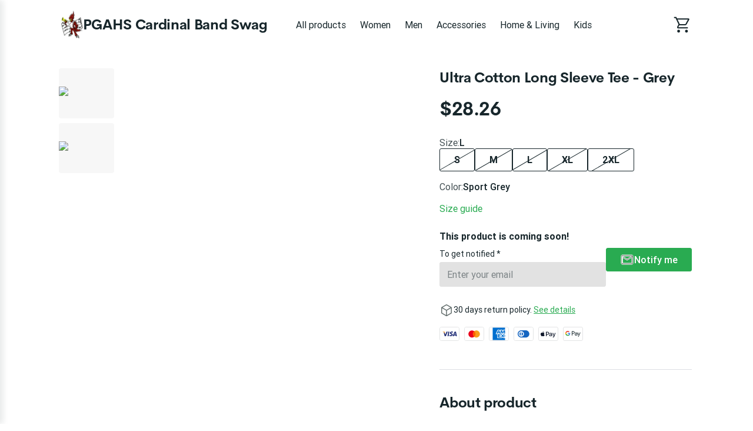

--- FILE ---
content_type: text/html; charset=utf-8
request_url: https://pgahs-cardinal-band-swag.printify.me/product/2076405/ultra-cotton-long-sleeve-tee-grey?category=womens-clothing
body_size: 30453
content:
<!DOCTYPE html><html lang="en" data-critters-container><head prefix="og: http://ogp.me/ns# fb: http://ogp.me/ns/fb# product: http://ogp.me/ns/product" data-testid="head">
        <meta charset="utf-8">
        <title>Ultra Cotton Long Sleeve Tee - Grey - $28.26 - PGAHS Cardinal Band Swag</title>
        <base href="/">
        <meta name="viewport" content="width=device-width, initial-scale=1">
        <link rel="icon" type="image/x-icon" href="favicon.ico">
        <script type="text/javascript">
            window.AppcuesSettings = { enableURLDetection: true };
        </script>
    <link rel="stylesheet" href="https://assets.printify.me/styles-5YWYOD7L.css"><style ng-app-id="serverApp">@charset "UTF-8";  .theme-form-input .input-area,   .theme-form-input .decorated-area{border-width:1px;border-style:solid;background-color:#fff;border-color:#9fa4a5}  .theme-form-input .border{display:none!important}  .theme-form-input .invalid .input-area{border-color:#ce364f!important;border-width:2px}  .theme-form-input .decorated-area .input-area{border:none!important}  .theme-form-input .input-decorator .decorator,   .theme-form-input .input-decorator .decorator.prefix,   .theme-form-input .input-decorator .decorator.suffix{background:transparent!important}  .theme-form-input input{background:inherit;color:inherit}  .theme-form-input .input-icon{color:inherit}  .theme-button-primary .button,   .theme-button-secondary .button,   .theme-button-ghost .button{border-radius:4px}  .theme-checkbox .control{background-color:inherit!important;color:inherit}  .theme-link{color:#29ab51}  .theme-image{border-color:#e3e4e5;border-width:1px;border-radius:3px}  .theme-carousel-image{border-color:#e3e4e5;border-width:1px;border-radius:8px}  .theme-badge{background-color:#29ab51;color:#fff}  .theme-text-color-secondary,   .theme-panel-text-secondary{color:#686f71}  .theme-text-color-secondary svg.theme-icon,   .theme-panel-text-secondary svg.theme-icon{fill:#686f71}  .theme-icon{color:#17262b}  .theme-icon-primary{color:#29ab51}  .theme-header-menu-item{border-bottom:1px solid transparent}  .theme-checkout-summary-totals-container{border-top:1px solid #e3e4e5;border-bottom:1px solid #e3e4e5}  .theme-header-menu-item-selected,   .theme-header-menu-item-selected:hover{border-bottom:1px solid #29ab51}  .theme-header-menu-item-selected a{font-weight:700}  .theme-header-menu-item:hover{border-bottom:1px solid #686f71}  .theme-checkout-summary-container{background-color:#f7f7f7}  .theme-well{background-color:#f7f7f7;border-color:#e3e4e5}  .theme-divider{border-top-width:1px;border-top-style:solid;border-top-color:#e3e4e5}  .img-wrap{border-width:1px;border-style:solid}  .footer-layout-container{border-top:1px solid #e3e4e5}  .theme-footer-powered-by{border-color:#e3e4e5}  .theme-footer-supported-payment{border-color:#e3e4e5}  .theme-social-media-link .button{border-color:transparent}  .theme-social-media-link .button:hover{border:1px solid transparent}  .theme-footer-social-media-link{border-color:transparent}  .theme-footer-social-media-link:hover{background-color:#f7f7f7;border:1px solid transparent}  .theme-footer-link .link,   .theme-footer-link .link:hover,   .theme-footer-link .link.primary,   .theme-footer-link .link.primary:hover{color:#17262b}  .theme-cart-popover-container{border:1px solid #e3e4e5;background:#fff;border-radius:3px}  .theme-cart-popover-thumbnail{border:1px solid #e3e4e5;border-radius:3px}  .theme-cart-popover-product-title{color:#203741}  .theme-cart-popover-product-details{color:#686f71}  .theme-cart-popover-price{color:#203741}  .theme-cart-popover-product-container{border-bottom-width:1px;border-bottom-style:solid;border-top-width:1px;border-top-style:solid;background-color:#f7f7f7;border-color:transparent}  .main-image-inner,   .thumbnail-item-inner{border-style:solid}  .theme-cart-summary-container{border:1px solid #e3e4e5}  .theme-cart-product-container{border-bottom:1px solid #e3e4e5}  .theme-cart-total-item{color:#17262b}  .theme-panel{background-color:#f7f7f7}  .button:not(.is-loading):focus{box-shadow:none!important}  button:disabled,   .disabled .button{cursor:not-allowed!important}  .tabs-list:before,   .tabs-list:after{content:none!important}  .empty-container{background-color:#f7f7f7}  .empty-container .store-header{background-color:#fff}  .empty-container .store-header .theme-header-logo{color:inherit}  .empty-container .button.primary{background-color:#000;color:#fff}  .empty-container .button.primary:not(.is-loading):hover{background-color:#4d4d4d}  .checkout .header .layout-container,   .retry-payment .header .layout-container{padding:0}  .checkout .sub-title,   .checkout .label,   .retry-payment .sub-title,   .retry-payment .label{color:inherit!important}  .checkout .empty,   .checkout .order-summary,   .checkout .empty-container,   .retry-payment .empty,   .retry-payment .order-summary,   .retry-payment .empty-container{background-color:#f7f7f7}  .checkout .button.primary,   .retry-payment .button.primary{background-color:#000;color:#fff}  .checkout .button.primary:not(.is-loading):hover,   .retry-payment .button.primary:not(.is-loading):hover{background-color:#4d4d4d}  .checkout .check-icon,   .retry-payment .check-icon{color:#29ab51}  .checkout .warning-icon,   .retry-payment .warning-icon{color:#ce364f}  .checkout .savings,   .retry-payment .savings{color:#ce364f}  .checkout .discount-price,   .retry-payment .discount-price{color:#ce364f}  .checkout .text-urgent,   .retry-payment .text-urgent{color:#ce364f}  .checkout .variant-details,   .retry-payment .variant-details{color:inherit}  .checkout .subtotal-and-shipping .subtotal-item-label,   .retry-payment .subtotal-and-shipping .subtotal-item-label{color:inherit}[_nghost-serverApp-c3251177832]{display:block}.content[_ngcontent-serverApp-c3251177832]{flex:1;display:flex;flex-direction:column}.app-container[_ngcontent-serverApp-c3251177832]{display:flex;flex-direction:column;min-height:100vh}.feedback-button[_ngcontent-serverApp-c3251177832]{position:fixed;right:0;top:50%;transform:rotate(-90deg) translate(100%);transform-origin:bottom right;padding:.5rem 1rem;background-color:#e6ecf4;color:#17262b;border-top-left-radius:8px;border-top-right-radius:8px;cursor:pointer;z-index:5}</style><meta revision="rv-557fc7a8"><style ng-app-id="serverApp">@charset "UTF-8";.footer[_ngcontent-serverApp-c1353743037]{padding:2rem 1rem;margin-top:5rem}.store-details[_ngcontent-serverApp-c1353743037]{margin:2.5rem 0}@media (min-width: 600px){.store-details[_ngcontent-serverApp-c1353743037]{display:flex;align-items:flex-start;justify-content:space-between;margin-left:1.5rem;margin-right:1.5rem}}@media (min-width: 480px){.store-title[_ngcontent-serverApp-c1353743037]{margin-top:1rem}}.social-media[_ngcontent-serverApp-c1353743037]{margin-top:1.5rem}.social-media-title[_ngcontent-serverApp-c1353743037]{font-size:.875em}.social-media-links[_ngcontent-serverApp-c1353743037]{display:flex}.social-media-link[_ngcontent-serverApp-c1353743037]{width:40px;height:40px;border-radius:50%;font-size:20px;align-items:center;justify-content:center;display:flex;cursor:pointer}.social-media-link[_ngcontent-serverApp-c1353743037] + .social-media-link[_ngcontent-serverApp-c1353743037]{margin-left:.25rem}.footer-link[_ngcontent-serverApp-c1353743037]{margin-bottom:1rem;display:inline-block}.footer-link[_ngcontent-serverApp-c1353743037]:hover{text-decoration:underline;cursor:pointer}.quick-links[_ngcontent-serverApp-c1353743037]{display:flex;flex-direction:column}.quick-links[_ngcontent-serverApp-c1353743037]   .link[_ngcontent-serverApp-c1353743037]{margin-bottom:1rem;text-transform:capitalize}@media (max-width: 599px){.quick-links[_ngcontent-serverApp-c1353743037]{margin-bottom:1.5rem}}.powered-by-printify[_ngcontent-serverApp-c1353743037]{display:flex;align-items:flex-start;flex-direction:column;row-gap:.75rem;justify-content:flex-end}.powered-by-printify-text[_ngcontent-serverApp-c1353743037]{align-self:flex-end}@media (max-width: 959px){.categories[_ngcontent-serverApp-c1353743037]{display:none}}@media (max-width: 599px){.store-details[_ngcontent-serverApp-c1353743037], .social-media-links[_ngcontent-serverApp-c1353743037]{margin-bottom:2.5rem}.quick-links[_ngcontent-serverApp-c1353743037]{margin-bottom:2.5rem;margin-top:0}.powered-by-printify[_ngcontent-serverApp-c1353743037]{flex-flow:column-reverse}.powered-by-printify-text[_ngcontent-serverApp-c1353743037]{align-self:flex-start}.custom[_nghost-serverApp-c1353743037]{margin-bottom:4rem}}  .footer .store-details{text-align:left!important}  .footer .store-details .store-logo{margin-left:0!important}.powered-by-printify-wrapper[_ngcontent-serverApp-c1353743037]{display:flex;align-items:center;gap:.5rem}@media (max-width: 599px){.powered-by-printify-wrapper[_ngcontent-serverApp-c1353743037]{margin-bottom:4rem}}@media (max-width: 479px){.powered-by-printify-wrapper[_ngcontent-serverApp-c1353743037]   p[_ngcontent-serverApp-c1353743037]{flex:6}.powered-by-printify-wrapper[_ngcontent-serverApp-c1353743037]   stf-printify-logo[_ngcontent-serverApp-c1353743037]{flex:4}}.logo-section[_ngcontent-serverApp-c1353743037]{margin:1rem 0}</style><style ng-app-id="serverApp">@charset "UTF-8";[_nghost-serverApp-c423245821]{display:block;cursor:pointer}.store-details[_ngcontent-serverApp-c423245821]{display:inline-flex;align-items:center;color:inherit;text-decoration:none;cursor:pointer}@media (max-width: 599px){.store-details[_ngcontent-serverApp-c423245821]{display:flex;text-align:center;flex-flow:row wrap;justify-content:center}}.title[_ngcontent-serverApp-c423245821]{display:block;font-size:1.75em;font-weight:700;line-height:2rem;letter-spacing:-.014em;font-family:CerebriSans,sans-serif}.store-logo[_ngcontent-serverApp-c423245821]{height:56px;vertical-align:top;cursor:pointer}.layout-vertical.store-details[_ngcontent-serverApp-c423245821]{display:inline-block}.layout-vertical[_ngcontent-serverApp-c423245821]   .store-logo[_ngcontent-serverApp-c423245821]{margin-bottom:1rem}.layout-vertical.size-medium[_ngcontent-serverApp-c423245821]   .store-logo[_ngcontent-serverApp-c423245821]{margin-bottom:.5rem}.layout-horizontal.store-details[_ngcontent-serverApp-c423245821]{gap:1rem}.size-medium[_ngcontent-serverApp-c423245821]   .title[_ngcontent-serverApp-c423245821]{font-size:1.5em}@media (max-width: 599px){.size-medium[_ngcontent-serverApp-c423245821]   .title[_ngcontent-serverApp-c423245821]{font-size:1.125em;margin-left:0;white-space:normal;margin-top:.5rem;margin-bottom:.5rem}}.size-medium[_ngcontent-serverApp-c423245821]   .store-logo[_ngcontent-serverApp-c423245821]{height:48px}@media (max-width: 599px){.size-medium[_ngcontent-serverApp-c423245821]   .store-logo[_ngcontent-serverApp-c423245821]{height:36px;margin-right:.5rem;margin-left:.5rem}}.size-small[_ngcontent-serverApp-c423245821]{line-height:1em;text-align:left;justify-content:flex-start}.size-small[_ngcontent-serverApp-c423245821]   .title[_ngcontent-serverApp-c423245821]{font-size:1.125em;white-space:normal;margin-left:0}.size-small[_ngcontent-serverApp-c423245821]   .store-logo[_ngcontent-serverApp-c423245821]{height:36px;margin-right:.5rem}</style><style ng-app-id="serverApp">@charset "UTF-8";ul[_ngcontent-serverApp-c2296730161]{display:flex;list-style:none}ul[_ngcontent-serverApp-c2296730161]   li[_ngcontent-serverApp-c2296730161]{width:34px;height:24px;background-color:#fff;border-radius:4px;margin-right:.5rem;display:block}ul[_ngcontent-serverApp-c2296730161]   li[_ngcontent-serverApp-c2296730161]:last-child{margin-right:0}</style><style ng-app-id="serverApp">@charset "UTF-8";.link[_ngcontent-serverApp-c3657466277]{font-family:inherit;cursor:pointer;text-decoration:none;outline:none;transition:color .15s ease}.link[_ngcontent-serverApp-c3657466277]:focus{border-radius:3px;box-shadow:0 0 0 2px #4198d8}.link[_ngcontent-serverApp-c3657466277]:active{box-shadow:none}.link[_ngcontent-serverApp-c3657466277]  .material-icons{color:inherit}.primary[_ngcontent-serverApp-c3657466277]:visited, .primary[_ngcontent-serverApp-c3657466277]:visited  .material-icons{color:#1f6b45}.primary[_ngcontent-serverApp-c3657466277]:hover{text-decoration:underline}.primary[_ngcontent-serverApp-c3657466277]:hover, .primary[_ngcontent-serverApp-c3657466277]:hover  .material-icons{color:#248e4c}.primary[_ngcontent-serverApp-c3657466277], .primary[_ngcontent-serverApp-c3657466277]  .material-icons, .primary[_ngcontent-serverApp-c3657466277]:focus, .primary[_ngcontent-serverApp-c3657466277]:focus  .material-icons{color:#29ab51}.primary[_ngcontent-serverApp-c3657466277]  .material-icons{transition:color .15s ease,transform .15s ease}.secondary[_ngcontent-serverApp-c3657466277]{color:#17262b}.secondary[_ngcontent-serverApp-c3657466277]:hover{color:#29ab51}.underlined[_ngcontent-serverApp-c3657466277]{color:inherit;text-decoration:underline}.external-icon[_ngcontent-serverApp-c3657466277]{height:auto;margin-left:.25rem;font-size:inherit;line-height:inherit;vertical-align:bottom}</style><style ng-app-id="serverApp">@charset "UTF-8";[_nghost-serverApp-c3867189927]{display:flex;flex-direction:column;flex:1;flex-grow:1;overflow:hidden}.loading-container[_ngcontent-serverApp-c3867189927]{position:relative;display:flex;flex-direction:column;flex:1;flex-grow:1;min-height:50vh;align-items:center;justify-content:center}.breadcrumbs-wrapper[_ngcontent-serverApp-c3867189927]{margin:1.5rem 1.5rem 0}.feature-gallery-fixed[_ngcontent-serverApp-c3867189927]   .product-fixed[_ngcontent-serverApp-c3867189927]{margin-top:2rem;padding:0 1rem;display:flex;flex-direction:column}@media (min-width: 960px){.feature-gallery-fixed[_ngcontent-serverApp-c3867189927]   .product-fixed[_ngcontent-serverApp-c3867189927]{display:grid;grid-template-areas:"carousel details";grid-template-columns:repeat(auto-fit,minmax(550px,auto));grid-template-rows:auto}}@media (min-width: 1168px){.feature-gallery-fixed[_ngcontent-serverApp-c3867189927]   .product-fixed.content-xl-expanded[_ngcontent-serverApp-c3867189927]{grid-template-columns:minmax(0,3fr) minmax(0,2fr)}}@media (max-width: 959px){.feature-gallery-fixed[_ngcontent-serverApp-c3867189927]   .product-fixed[_ngcontent-serverApp-c3867189927]{margin-top:0}}.feature-gallery-fixed[_ngcontent-serverApp-c3867189927]   .product-carousel-fixed[_ngcontent-serverApp-c3867189927]{grid-area:carousel;display:flex;flex-direction:column;position:relative;z-index:6}.feature-gallery-fixed[_ngcontent-serverApp-c3867189927]   .product-details[_ngcontent-serverApp-c3867189927]{grid-area:details;display:flex;flex-direction:column}@media (min-width: 960px){.feature-gallery-fixed[_ngcontent-serverApp-c3867189927]   .product-details[_ngcontent-serverApp-c3867189927]{margin-top:0}}.feature-gallery-fixed[_ngcontent-serverApp-c3867189927]   .product-gallery[_ngcontent-serverApp-c3867189927]{margin-right:0;z-index:40}@media (min-width: 960px){.feature-gallery-fixed[_ngcontent-serverApp-c3867189927]   .product-gallery[_ngcontent-serverApp-c3867189927]{margin-right:2.5rem;position:sticky;top:1.5rem;z-index:1}}@media (min-width: 1168px){.content-xl-expanded[_ngcontent-serverApp-c3867189927]{grid-template-columns:minmax(0,3fr) minmax(0,2fr)}}@media (min-width: 960px){.content-xl-expanded[_ngcontent-serverApp-c3867189927]   .product-gallery[_ngcontent-serverApp-c3867189927]{padding-right:2.5rem;margin-right:0}}.product[_ngcontent-serverApp-c3867189927]{margin-top:4rem;padding:0 1rem}@media (max-width: 959px){.product[_ngcontent-serverApp-c3867189927]{margin-top:0}}@media (min-width: 960px){.product[_ngcontent-serverApp-c3867189927]{min-width:1140px}}.product-summary[_ngcontent-serverApp-c3867189927]{margin-top:1.5rem;flex:1}@media (min-width: 960px){.product-summary[_ngcontent-serverApp-c3867189927]{margin-top:0;margin-left:2.5rem}}.product-gallery[_ngcontent-serverApp-c3867189927]{margin-right:0}@media (min-width: 960px){.product-gallery[_ngcontent-serverApp-c3867189927]{margin-right:2.5rem}}@media (min-width: 960px){.product-header[_ngcontent-serverApp-c3867189927]{display:flex;align-items:flex-start}}.care-icons[_ngcontent-serverApp-c3867189927]{display:flex}.care-icons[_ngcontent-serverApp-c3867189927]   img[_ngcontent-serverApp-c3867189927]{width:32px;height:auto}.care-icons[_ngcontent-serverApp-c3867189927]   [_ngcontent-serverApp-c3867189927]:not(:first-child){margin-left:1rem}.care-set-description[_ngcontent-serverApp-c3867189927]:not(:first-child){margin-top:1.5rem}.features[_ngcontent-serverApp-c3867189927]{row-gap:2.5rem}.feature-description[_ngcontent-serverApp-c3867189927]{margin-top:.5rem}.report-product-container[_ngcontent-serverApp-c3867189927]{display:flex;align-content:center;line-height:24px;margin-top:2rem}.report-product-icon[_ngcontent-serverApp-c3867189927]{margin-right:.25rem}.content-paragraph[_ngcontent-serverApp-c3867189927]{margin-bottom:1rem}.product-title-container[_ngcontent-serverApp-c3867189927]{padding:1.5rem 0 0}.product-title-container[_ngcontent-serverApp-c3867189927]   .product-title[_ngcontent-serverApp-c3867189927]{font-size:1.25em;font-weight:500;line-height:1.5rem;font-family:Roboto,sans-serif}@media (min-width: 960px){.product-title-container[_ngcontent-serverApp-c3867189927]{display:none}}.shipping-option[_ngcontent-serverApp-c3867189927]{padding:1rem 1rem 0;margin-bottom:1rem;border-width:1px;border-style:solid;border-radius:4px}.shipping-option[_ngcontent-serverApp-c3867189927]   h5[_ngcontent-serverApp-c3867189927]{font-size:1em;font-weight:500;margin-bottom:.5rem;text-transform:capitalize}.shipping-option-grid[_ngcontent-serverApp-c3867189927]{display:grid;grid-template-columns:1fr 1fr}.shipping-option-cell[_ngcontent-serverApp-c3867189927]{padding:0 1rem 1rem 0}.shipping-option-cell[_ngcontent-serverApp-c3867189927]   small[_ngcontent-serverApp-c3867189927]{margin-bottom:.5rem}.shipping-option-cell[_ngcontent-serverApp-c3867189927]   p[_ngcontent-serverApp-c3867189927]{display:flex;align-items:center}.shipping-option-cell[_ngcontent-serverApp-c3867189927]   .flag-icon[_ngcontent-serverApp-c3867189927]{margin-right:.25rem}.product-title-header[_ngcontent-serverApp-c3867189927]{display:flex;align-items:center;justify-content:space-between}@media (max-width: 959px){.product-title-header[_ngcontent-serverApp-c3867189927]{gap:.25rem}}.safety-information[_ngcontent-serverApp-c3867189927]{white-space:break-spaces}</style><style ng-app-id="serverApp">@charset "UTF-8";.store-header[_ngcontent-serverApp-c3256271555]{display:flex;flex-direction:row;align-items:center;text-align:center;position:relative;max-width:100%;flex-wrap:wrap}.store-header-container[_ngcontent-serverApp-c3256271555]{display:flex;align-items:center;flex-grow:1}.icon[_ngcontent-serverApp-c3256271555]{font-size:32px}[_nghost-serverApp-c3256271555]   .cart-link[_ngcontent-serverApp-c3256271555]     stf-svg svg{height:32px;width:32px}.layout-container[_ngcontent-serverApp-c3256271555]{width:100%;padding:0 1rem}.mobile-break[_ngcontent-serverApp-c3256271555]{flex-basis:100%;height:0;display:none}@media (max-width: 959px){.mobile-break[_ngcontent-serverApp-c3256271555]{display:block}}.mobile-menu-toggle[_ngcontent-serverApp-c3256271555]{cursor:pointer;display:none;box-sizing:content-box;margin-right:1rem}.mobile-menu-toggle[_ngcontent-serverApp-c3256271555], .mobile-menu-toggle[_ngcontent-serverApp-c3256271555]:hover, .mobile-menu-toggle[_ngcontent-serverApp-c3256271555]:active{background:transparent;border:none}.mobile-menu-toggle[_ngcontent-serverApp-c3256271555]   img[_ngcontent-serverApp-c3256271555]{width:24px;height:24px}@media (max-width: 959px){.mobile-menu-toggle[_ngcontent-serverApp-c3256271555]{display:block;padding:0}}.logo-menu-container[_ngcontent-serverApp-c3256271555]{flex-grow:1;display:flex;align-items:center}.logo[_ngcontent-serverApp-c3256271555]{text-align:left;display:flex;align-items:center;margin-right:2.5rem;white-space:nowrap;margin-top:18px;margin-bottom:18px}@media (max-width: 599px){.logo[_ngcontent-serverApp-c3256271555]{align-self:center;margin-right:0;flex-grow:1;justify-content:center}}.categories-menu[_ngcontent-serverApp-c3256271555]{overflow:auto;margin-top:1.5rem;scrollbar-width:none}.categories-menu-mobile[_ngcontent-serverApp-c3256271555]{display:none}@media (max-width: 959px){.categories-menu-mobile[_ngcontent-serverApp-c3256271555]{display:block}}@media (max-width: 959px){.categories-menu-desktop[_ngcontent-serverApp-c3256271555]{display:none}}.categories-menu[_ngcontent-serverApp-c3256271555]::-webkit-scrollbar:horizontal{height:0;width:0;display:none}.categories-menu[_ngcontent-serverApp-c3256271555]::-webkit-scrollbar-thumb:horizontal{display:none}.categories-menu[_ngcontent-serverApp-c3256271555]   ul[_ngcontent-serverApp-c3256271555]{display:flex;flex-direction:row;padding-bottom:1.5rem}.categories-menu[_ngcontent-serverApp-c3256271555]   ul[_ngcontent-serverApp-c3256271555]   li[_ngcontent-serverApp-c3256271555]{margin-right:8px}.categories-menu[_ngcontent-serverApp-c3256271555]   ul[_ngcontent-serverApp-c3256271555]   li[_ngcontent-serverApp-c3256271555]   a[_ngcontent-serverApp-c3256271555]{display:inline-block;padding:6px 8px;font-size:1em;text-decoration:none;white-space:nowrap;cursor:pointer}@media (max-width: 959px){.categories-menu[_ngcontent-serverApp-c3256271555]   ul[_ngcontent-serverApp-c3256271555]   li[_ngcontent-serverApp-c3256271555]   a[_ngcontent-serverApp-c3256271555]:first-child{padding-left:2px}}.categories-menu[_ngcontent-serverApp-c3256271555]   ul[_ngcontent-serverApp-c3256271555]   li[_ngcontent-serverApp-c3256271555]:last-child{margin-right:60px}@media (max-width: 959px){.categories-menu[_ngcontent-serverApp-c3256271555]{margin-top:0}.categories-menu[_ngcontent-serverApp-c3256271555]   ul[_ngcontent-serverApp-c3256271555]{padding-bottom:0}}.cart-container[_ngcontent-serverApp-c3256271555]{display:flex;flex-direction:column;align-items:flex-end;justify-self:flex-end;position:relative}.cart-container[_ngcontent-serverApp-c3256271555]   .cart-link[_ngcontent-serverApp-c3256271555]{padding:12px 0 12px 12px;display:flex;align-items:center;justify-content:center;box-sizing:content-box;text-decoration:none}@media (max-width: 959px){.cart-container[_ngcontent-serverApp-c3256271555]   .cart-link[_ngcontent-serverApp-c3256271555]{padding:12px 6px}}.cart-container[_ngcontent-serverApp-c3256271555]   .cart-logo[_ngcontent-serverApp-c3256271555]{width:30px;height:30px}.cart-container[_ngcontent-serverApp-c3256271555]   .product-count[_ngcontent-serverApp-c3256271555]{position:absolute;top:-2px;right:-12px;width:16px;height:16px;border-radius:24px;font-size:14px;line-height:14px;display:flex;align-items:center;justify-content:center;font-weight:500}@media (max-width: 959px){.cart-container[_ngcontent-serverApp-c3256271555]   .product-count[_ngcontent-serverApp-c3256271555]{right:-8px}}.theme-header-menu-item[_ngcontent-serverApp-c3256271555]   a[_ngcontent-serverApp-c3256271555]:visited, .theme-header-menu-item[_ngcontent-serverApp-c3256271555]   a[_ngcontent-serverApp-c3256271555]:-webkit-any-link, .categories-menu-mobile[_ngcontent-serverApp-c3256271555]   a[_ngcontent-serverApp-c3256271555]:visited, .categories-menu-mobile[_ngcontent-serverApp-c3256271555]   a[_ngcontent-serverApp-c3256271555]:-webkit-any-link{color:inherit}</style><style ng-app-id="serverApp">@charset "UTF-8";.mobile-menu[_ngcontent-serverApp-c3999820638]{position:fixed;height:100%;width:340px;left:-340px;top:0;overflow:hidden;transition:.3s ease;z-index:40;text-align:left;display:flex;flex-direction:column;box-shadow:5px 0 10px #17262b1a}.mobile-menu-underlay[_ngcontent-serverApp-c3999820638]{background:#00000080;position:fixed;z-index:8;inset:0;cursor:pointer}.mobile-menu-header[_ngcontent-serverApp-c3999820638]{display:flex;flex-direction:row;padding:1.25em 1.5rem;justify-content:space-between;align-items:center}.mobile-menu-body[_ngcontent-serverApp-c3999820638]{display:flex;flex-direction:column;padding:1.5rem;justify-content:flex-start;flex-grow:1;overflow:auto}.mobile-menu-body[_ngcontent-serverApp-c3999820638]   ul[_ngcontent-serverApp-c3999820638]{margin-bottom:.5rem}.mobile-menu-body[_ngcontent-serverApp-c3999820638]   ul[_ngcontent-serverApp-c3999820638]   li[_ngcontent-serverApp-c3999820638]{padding:.5rem}.mobile-menu-body[_ngcontent-serverApp-c3999820638]   ul[_ngcontent-serverApp-c3999820638]   li[_ngcontent-serverApp-c3999820638]   a[_ngcontent-serverApp-c3999820638]{text-decoration:none;cursor:pointer}.mobile-menu-body[_ngcontent-serverApp-c3999820638]   ul[_ngcontent-serverApp-c3999820638]   li[_ngcontent-serverApp-c3999820638]   a.selected[_ngcontent-serverApp-c3999820638]{font-weight:700}.mobile-menu-body[_ngcontent-serverApp-c3999820638]   ul[_ngcontent-serverApp-c3999820638]   li[_ngcontent-serverApp-c3999820638]   .menu-item-wrapper[_ngcontent-serverApp-c3999820638]{display:flex;flex-direction:row;justify-content:space-between}.mobile-menu-body[_ngcontent-serverApp-c3999820638]   ul[_ngcontent-serverApp-c3999820638]   li[_ngcontent-serverApp-c3999820638]   .subcategory-list[_ngcontent-serverApp-c3999820638]{margin-bottom:0;margin-left:1.5rem}.mobile-menu-store-info[_ngcontent-serverApp-c3999820638]{margin-top:auto}.mobile-menu-store-info[_ngcontent-serverApp-c3999820638]   h5[_ngcontent-serverApp-c3999820638]{margin-bottom:1.5rem}.mobile-menu-close-button[_ngcontent-serverApp-c3999820638]{cursor:pointer}.mobile-menu-close-button[_ngcontent-serverApp-c3999820638]   img[_ngcontent-serverApp-c3999820638]{width:calc(100% - 8px);height:calc(100% - 8px)}.mobile-menu-footer[_ngcontent-serverApp-c3999820638]{display:flex;flex-direction:column;padding:1.5rem;font-size:.875em}.mobile-menu-social-media-link[_ngcontent-serverApp-c3999820638]{margin-right:.5rem;width:40px;height:40px;border-radius:50%;font-size:20px;align-items:center;justify-content:center;display:flex;cursor:pointer}.mobile-menu-social-media-link[_ngcontent-serverApp-c3999820638] + .mobile-menu-social-media-link[_ngcontent-serverApp-c3999820638]{margin-left:.25rem}.mobile-menu-social-media[_ngcontent-serverApp-c3999820638]{display:flex}</style><style ng-app-id="serverApp">@charset "UTF-8";[_nghost-serverApp-c4007982131]{display:inline-block}.disabled[_nghost-serverApp-c4007982131]   .button[_ngcontent-serverApp-c4007982131]{pointer-events:none}.button[_ngcontent-serverApp-c4007982131]{width:100%;display:inline-block;position:relative;border:1px solid transparent;text-align:center;border-radius:3px;font-size:1em;font-weight:500;cursor:pointer;overflow:hidden;transition:.15s;vertical-align:top;line-height:1.5rem;font-family:inherit;white-space:nowrap;outline:none}.button[_ngcontent-serverApp-c4007982131]:before{content:"";position:absolute;top:0;left:0;width:100%;height:100%;background-color:#17262b26;opacity:0;transition:opacity .15s;border-radius:inherit}.button[_ngcontent-serverApp-c4007982131]:not(.is-loading):focus{box-shadow:0 0 0 2px #4198d8}.button[_ngcontent-serverApp-c4007982131]:not(.is-loading):active{box-shadow:none}.button[_ngcontent-serverApp-c4007982131]:not(.is-loading):active:before{opacity:1}.button.is-loading[_ngcontent-serverApp-c4007982131]{pointer-events:none;-webkit-user-select:none;user-select:none}.button.is-loading[_ngcontent-serverApp-c4007982131]   .custom-content[_ngcontent-serverApp-c4007982131]{opacity:0}.button[_ngcontent-serverApp-c4007982131]:disabled{color:#9fa4a5;background-color:#f7f7f7;-webkit-user-select:none;user-select:none}.button.small[_ngcontent-serverApp-c4007982131]{padding:calc(.25rem - 1px) calc(1rem - 1px);height:32px}.button.medium[_ngcontent-serverApp-c4007982131]{padding:calc(.5rem - 1px) calc(1.5rem - 1px);height:40px}.button.large[_ngcontent-serverApp-c4007982131]{padding:calc(.75rem - 1px) calc(1.5rem - 1px);height:48px}.button.round.small[_ngcontent-serverApp-c4007982131], .button.icon-only-button.small[_ngcontent-serverApp-c4007982131]{padding:calc(.25rem - 1px);min-width:32px;height:32px}.button.round.medium[_ngcontent-serverApp-c4007982131], .button.icon-only-button.medium[_ngcontent-serverApp-c4007982131]{padding:calc(.5rem - 1px);min-width:40px;height:40px}.button.round.large[_ngcontent-serverApp-c4007982131], .button.icon-only-button.large[_ngcontent-serverApp-c4007982131]{padding:calc(.75rem - 1px);min-width:48px;height:48px}.button.round[_ngcontent-serverApp-c4007982131]{border-radius:50%}.button[_ngcontent-serverApp-c4007982131]  .material-icons, .button[_ngcontent-serverApp-c4007982131]  .material-icons-outlined{color:inherit}.button[_ngcontent-serverApp-c4007982131]   .custom-content[_ngcontent-serverApp-c4007982131]{display:flex;align-items:center;justify-content:center}.primary[_ngcontent-serverApp-c4007982131]{color:#fff;background-color:#29ab51}.primary[_ngcontent-serverApp-c4007982131]:not(.is-loading):hover{background-color:#248e4c}.primary[_ngcontent-serverApp-c4007982131]:not(.is-loading):active{background-color:#1f6b45}.secondary[_ngcontent-serverApp-c4007982131]{color:#17262b;background-color:#fff;border-color:#c4c7c8}.secondary[_ngcontent-serverApp-c4007982131]:not(.is-loading):hover{color:#29ab51}.secondary[_ngcontent-serverApp-c4007982131]:not(.is-loading):active{color:#29ab51;background-color:#f7f7f7}.destructive[_ngcontent-serverApp-c4007982131]{color:#fff;background-color:#ce364f}.destructive[_ngcontent-serverApp-c4007982131]:not(.is-loading):hover{background-color:#b32b44}.destructive[_ngcontent-serverApp-c4007982131]:not(.is-loading):active{background-color:#991f39}.ghost[_ngcontent-serverApp-c4007982131]{color:#17262b;background-color:transparent}.ghost[_ngcontent-serverApp-c4007982131]:not(.is-loading):hover{background-color:#17262b1a}.ghost[_ngcontent-serverApp-c4007982131]:not(.is-loading):active{background-color:#17262b26}.ghost[_ngcontent-serverApp-c4007982131]:disabled{background-color:transparent}</style><style ng-app-id="serverApp">stf-svg{display:flex;align-items:center;justify-content:center}
</style><meta property="description" content="Buy this product for only $28.26"><meta property="robots" content="follow, index"><meta property="og:locale" content="en_US"><meta property="og:type" content="og:product"><meta property="og:title" content="Ultra Cotton Long Sleeve Tee - Grey - $28.26 - PGAHS Cardinal Band Swag"><meta property="og:description" content="Buy this product for only $28.26"><meta property="og:url" content="https://pgahs-cardinal-band-swag.printify.me/product/2076405/ultra-cotton-long-sleeve-tee-grey?category=womens-clothing"><meta property="og:site_name" content="Store of PGAHS Cardinal Band Swag."><meta property="og:image" content="https://images-api.printify.com/mockup/64e22b6d9639dd8b1603fca6/33989/108/ultra-cotton-long-sleeve-tee-grey_1692558250018.jpg?camera_label=front"><meta property="og:image:secure_url" content="https://images-api.printify.com/mockup/64e22b6d9639dd8b1603fca6/33989/108/ultra-cotton-long-sleeve-tee-grey_1692558250018.jpg?camera_label=front"><meta property="og:image:width" content="1200"><meta property="og:image:height" content="1200"><meta property="og:image:alt" content="Ultra Cotton Long Sleeve Tee - Grey"><meta property="twitter:card" content="summary_large_image"><meta property="twitter:title" content="Ultra Cotton Long Sleeve Tee - Grey - $28.26 - PGAHS Cardinal Band Swag"><meta property="twitter:description" content="Buy this product for only $28.26"><meta property="twitter:site" content="https://pgahs-cardinal-band-swag.printify.me/product/2076405/ultra-cotton-long-sleeve-tee-grey?category=womens-clothing"><meta property="twitter:image" content="https://images-api.printify.com/mockup/64e22b6d9639dd8b1603fca6/33989/108/ultra-cotton-long-sleeve-tee-grey_1692558250018.jpg?camera_label=front"><meta property="twitter:image:alt" content="Ultra Cotton Long Sleeve Tee - Grey"><meta property="product:price:currency" content="USD"><meta property="product:price:amount" content="28.26"><link rel="canonical" href="https://pgahs-cardinal-band-swag.printify.me/product/2076405/ultra-cotton-long-sleeve-tee-grey"><script type="application/ld+json" id="productStructuredData">{"@context":"https://schema.org","@type":"Product","brand":"PGAHS Cardinal Band Swag","name":"Ultra Cotton Long Sleeve Tee - Grey","description":"Buy this product only for $28.26","image":"https://images-api.printify.com/mockup/64e22b6d9639dd8b1603fca6/33989/108/ultra-cotton-long-sleeve-tee-grey_1692558250018.jpg?camera_label=front","offers":[{"@type":"Offer","priceCurrency":"USD","price":"28.26","url":"https://pgahs-cardinal-band-swag.printify.me/product/2076405/ultra-cotton-long-sleeve-tee-grey?category=womens-clothing","itemCondition":"https://schema.org/NewCondition","availability":"https://schema.org/InStock"}]}</script><style ng-app-id="serverApp">@charset "UTF-8";[_nghost-serverApp-c1566009127]{flex-grow:1;flex-wrap:nowrap}@media (max-width: 959px){[_nghost-serverApp-c1566009127]{flex-direction:column-reverse;overflow:auto}}@media (min-width: 1168px){[_nghost-serverApp-c1566009127]{width:100%}}.hidden[_ngcontent-serverApp-c1566009127]{display:none}.report-product[_ngcontent-serverApp-c1566009127]{display:inline-block}.main-image-wrapper[_ngcontent-serverApp-c1566009127]{margin-left:1.5rem;max-width:432px;text-align:center}@media (min-width: 600px){.main-image-wrapper[_ngcontent-serverApp-c1566009127]{max-width:370px}}@media (min-width: 1168px){.main-image-wrapper.new-layout-changes[_ngcontent-serverApp-c1566009127]{max-width:calc(100% - 96px);width:100%}.main-image-wrapper.new-layout-changes[_ngcontent-serverApp-c1566009127]   .main-image-wrapper[_ngcontent-serverApp-c1566009127]{width:100%}}.main-image-wrapper[_ngcontent-serverApp-c1566009127]   .main-image-inner[_ngcontent-serverApp-c1566009127]{display:flex;position:relative;border-width:1px;min-width:430px}.main-image-wrapper[_ngcontent-serverApp-c1566009127]   .main-image-inner[_ngcontent-serverApp-c1566009127]   .loader-container[_ngcontent-serverApp-c1566009127]{position:absolute;left:50%;top:50%;z-index:0}.main-image-wrapper[_ngcontent-serverApp-c1566009127]   .share-menu-wrapper[_ngcontent-serverApp-c1566009127]     .items-wrap{left:unset;right:calc(.25rem - 3px)}.main-image-wrapper[_ngcontent-serverApp-c1566009127]   .main-image[_ngcontent-serverApp-c1566009127]{object-fit:cover;z-index:1;font-size:0}.share-menu-wrapper[_ngcontent-serverApp-c1566009127]{position:absolute;top:.75rem;right:.75rem;z-index:2}[_nghost-serverApp-c1566009127]   .horizontal[_ngcontent-serverApp-c1566009127]{margin-left:.5rem}[_nghost-serverApp-c1566009127]   .horizontal[_ngcontent-serverApp-c1566009127]     .menu{display:none}@media (max-width: 959px){[_nghost-serverApp-c1566009127]   .horizontal[_ngcontent-serverApp-c1566009127]     .menu{display:none}}.thumbnail-carousel-wrapper[_ngcontent-serverApp-c1566009127]   .share-menu-wrapper[_ngcontent-serverApp-c1566009127]{display:none}@media (max-width: 599px){.thumbnail-carousel-wrapper[_ngcontent-serverApp-c1566009127]{max-width:100%}.thumbnail-carousel-wrapper[_ngcontent-serverApp-c1566009127]   .share-menu-wrapper[_ngcontent-serverApp-c1566009127]{display:flex}}.preview-image-carousel[_ngcontent-serverApp-c1566009127]{width:100%;height:400px}  stf-non-zooming-image .image-wrapper{height:400px;width:auto}@media (min-width: 960px){  stf-non-zooming-image .image-wrapper{height:100%}}[_nghost-serverApp-c1566009127]   .thumbnail-carousel[_ngcontent-serverApp-c1566009127]{padding-left:.5rem;--carousel-item-gap: 1rem}@media (max-width: 959px){[_nghost-serverApp-c1566009127]   .thumbnail-carousel[_ngcontent-serverApp-c1566009127]     .items{margin-left:-30px;margin-right:-25px;padding:.5rem 0}}[_nghost-serverApp-c1566009127]   .thumbnail-carousel[_ngcontent-serverApp-c1566009127]    -mobile   .items{-ms-overflow-style:none;scrollbar-width:none}[_nghost-serverApp-c1566009127]   .thumbnail-carousel[_ngcontent-serverApp-c1566009127]    -mobile   .items::-webkit-scrollbar{display:none}[_nghost-serverApp-c1566009127]   .thumbnail-carousel[_ngcontent-serverApp-c1566009127]     .menu{z-index:2}[_nghost-serverApp-c1566009127]   .thumbnail-carousel-mobile[_ngcontent-serverApp-c1566009127]     .items{-ms-overflow-style:none;scrollbar-width:none;z-index:1}[_nghost-serverApp-c1566009127]   .thumbnail-carousel-mobile[_ngcontent-serverApp-c1566009127]     .items::-webkit-scrollbar{display:none}[_nghost-serverApp-c1566009127]   .thumbnail-carousel-mobile[_ngcontent-serverApp-c1566009127]   .menu[_ngcontent-serverApp-c1566009127]{z-index:2}@media (min-width: 600px){[_nghost-serverApp-c1566009127]   .thumbnail-carousel-mobile[_ngcontent-serverApp-c1566009127]{display:none}}[_nghost-serverApp-c1566009127]   .thumbnail-carousel-custom[_ngcontent-serverApp-c1566009127]{margin-left:1rem}[_nghost-serverApp-c1566009127]   .thumbnail-carousel.ssr[_ngcontent-serverApp-c1566009127]{overflow-y:hidden}[_nghost-serverApp-c1566009127]   .thumbnail-carousel.ssr[_ngcontent-serverApp-c1566009127]   .thumbnail-item[_ngcontent-serverApp-c1566009127]{margin-bottom:.5rem}[_nghost-serverApp-c1566009127]   .thumbnail-carousel.ssr[_ngcontent-serverApp-c1566009127]   .thumbnail-item-custom[_ngcontent-serverApp-c1566009127]{min-width:calc(38px + var(--carousel-item-gap))}@media (max-width: 959px){[_nghost-serverApp-c1566009127]   .thumbnail-carousel.ssr[_ngcontent-serverApp-c1566009127]{display:flex;overflow-x:auto;margin-left:-.5rem}[_nghost-serverApp-c1566009127]   .thumbnail-carousel.ssr.hidden[_ngcontent-serverApp-c1566009127]{display:none}}[_nghost-serverApp-c1566009127]   .thumbnail-carousel[_ngcontent-serverApp-c1566009127]   .thumbnail-item[_ngcontent-serverApp-c1566009127]{flex:0 1 auto;width:auto;min-width:calc(208px + var(--carousel-item-gap))}@media (max-width: 959px){[_nghost-serverApp-c1566009127]   .thumbnail-carousel[_ngcontent-serverApp-c1566009127]   .thumbnail-item.ssr[_ngcontent-serverApp-c1566009127]{margin-right:var(--carousel-item-gap)}}[_nghost-serverApp-c1566009127]   .thumbnail-carousel[_ngcontent-serverApp-c1566009127]   .thumbnail-item-mobile[_ngcontent-serverApp-c1566009127]{min-width:100%}[_nghost-serverApp-c1566009127]   .thumbnail-carousel[_ngcontent-serverApp-c1566009127]   .thumbnail-item-custom[_ngcontent-serverApp-c1566009127]{min-width:calc(48px + var(--carousel-item-gap))}[_nghost-serverApp-c1566009127]   .thumbnail-carousel[_ngcontent-serverApp-c1566009127]   .thumbnail-item-custom[_ngcontent-serverApp-c1566009127]   .active[_ngcontent-serverApp-c1566009127]{border:2px solid #17262b}[_nghost-serverApp-c1566009127]   .thumbnail-carousel[_ngcontent-serverApp-c1566009127]   .thumbnail-item-inner[_ngcontent-serverApp-c1566009127]{position:relative;display:block;padding-top:100%;overflow:hidden;border-radius:4px;aspect-ratio:1}[_nghost-serverApp-c1566009127]   .thumbnail-carousel[_ngcontent-serverApp-c1566009127]   .thumbnail-item-inner[_ngcontent-serverApp-c1566009127]   .loader-container[_ngcontent-serverApp-c1566009127]{position:absolute;left:50%;top:50%;z-index:0}[_nghost-serverApp-c1566009127]   .thumbnail-carousel[_ngcontent-serverApp-c1566009127]   .thumbnail-item-inner.loading[_ngcontent-serverApp-c1566009127]{padding-top:0}[_nghost-serverApp-c1566009127]   .thumbnail-carousel[_ngcontent-serverApp-c1566009127]   .thumbnail-image[_ngcontent-serverApp-c1566009127]{position:absolute;top:50%;left:50%;transform:translate3d(-50%,-50%,1px);max-width:100%;-webkit-user-select:none;user-select:none;width:100%;z-index:1;font-size:0}[_nghost-serverApp-c1566009127]   .thumbnail-carousel[_ngcontent-serverApp-c1566009127]   .thumbnail-image.pos-relative[_ngcontent-serverApp-c1566009127]{position:static;transform:none}@media (min-width: 600px){[_nghost-serverApp-c1566009127]   .thumbnail-carousel[_ngcontent-serverApp-c1566009127]   .thumbnail-item[_ngcontent-serverApp-c1566009127]{flex:0 1 auto;width:auto;min-width:calc(216px + var(--carousel-item-gap))}[_nghost-serverApp-c1566009127]   .thumbnail-carousel[_ngcontent-serverApp-c1566009127]   .thumbnail-item-mobile[_ngcontent-serverApp-c1566009127]{min-width:100%}}@media (min-width: 960px){[_nghost-serverApp-c1566009127]   .thumbnail-carousel[_ngcontent-serverApp-c1566009127]{--carousel-item-gap: .5rem;height:424px}[_nghost-serverApp-c1566009127]   .thumbnail-carousel[_ngcontent-serverApp-c1566009127]   .thumbnail-item[_ngcontent-serverApp-c1566009127]{flex:0 0 20%;height:20%;min-width:0;width:calc(70px + 2 * var(--grid-gutter))}[_nghost-serverApp-c1566009127]   .thumbnail-carousel[_ngcontent-serverApp-c1566009127]   .thumbnail-item-inner[_ngcontent-serverApp-c1566009127]{height:100%;padding-top:0;border-radius:4px;background-color:#f7f7f7;cursor:pointer}}  .pz-zoom-button{display:none}</style><style ng-app-id="serverApp">@charset "UTF-8";[_nghost-serverApp-c2207062619]{display:block;padding-bottom:1.5rem}.form[_ngcontent-serverApp-c2207062619]{margin-top:1.5rem}.form-item[_ngcontent-serverApp-c2207062619]{margin-top:1rem}.size-guide-link-container[_ngcontent-serverApp-c2207062619]{margin-top:.5rem}.product-discount-badge[_ngcontent-serverApp-c2207062619]{margin-bottom:.5rem}.buy-now-button[_ngcontent-serverApp-c2207062619]{width:100%;margin-bottom:1rem}.buy-now-button-container[_ngcontent-serverApp-c2207062619]{margin-top:2rem}@media (max-width: 959px){.buy-now-button-container[_ngcontent-serverApp-c2207062619]{z-index:7;position:fixed;bottom:0;left:0;width:100%;padding:1rem}}.buy-now-button-container.notify-me-container[_ngcontent-serverApp-c2207062619]{margin-top:1rem;margin-bottom:1rem}.buy-now-button-container.custom-request[_ngcontent-serverApp-c2207062619]{position:relative;padding:0}.buy-now-button[_ngcontent-serverApp-c2207062619]     .button:focus-visible{outline:2px solid #2196f3;outline-offset:2px}.buy-now-button[_ngcontent-serverApp-c2207062619]     .button[aria-disabled=true]:focus-visible{outline:2px solid #9fa4a5;outline-offset:2px}.buy-now-button.personalized[_ngcontent-serverApp-c2207062619]{border:2px solid transparent;border-radius:3px;background:linear-gradient(#fff,#fff) padding-box,linear-gradient(170deg,#8de4ff 22.49%,#ff993c 43.11%,#ba90ff 66.19%) border-box}.buy-now-button.personalized[_ngcontent-serverApp-c2207062619]     .button{border-radius:0}.buy-now-button.personalized[_ngcontent-serverApp-c2207062619]     .button:focus-visible{outline:2px solid #2196f3;outline-offset:2px}.buy-now-button.personalized[_ngcontent-serverApp-c2207062619]     .button[aria-disabled=true]:focus-visible{outline:2px solid #9fa4a5;outline-offset:2px}@media (max-width: 959px){.buy-now-button[_ngcontent-serverApp-c2207062619]{margin-bottom:0}}.subtitle-wrapper[_ngcontent-serverApp-c2207062619]{display:flex;flex-direction:row;align-items:center;justify-content:center;margin-bottom:1rem;gap:.5rem}.buy-now-button-subtitle[_ngcontent-serverApp-c2207062619]{text-align:center;opacity:.8;padding:.75rem 0}.control-quantity[_ngcontent-serverApp-c2207062619]{--stf-input-number-width: 146px}.product-title[_ngcontent-serverApp-c2207062619]{margin-bottom:.5rem;font-size:1.5em;line-height:2rem}.product-price-container[_ngcontent-serverApp-c2207062619], .product-meta-container[_ngcontent-serverApp-c2207062619]{display:flex;flex-direction:column;margin-top:1rem;margin-bottom:1rem}.product-meta-container[_ngcontent-serverApp-c2207062619]   .supported-payments[_ngcontent-serverApp-c2207062619]{margin-top:1rem}.product-price[_ngcontent-serverApp-c2207062619]{display:flex;align-items:flex-end;margin-bottom:.5rem}.product-price[_ngcontent-serverApp-c2207062619]   h2[_ngcontent-serverApp-c2207062619]{margin-right:.25rem;line-height:28px}.product-price[_ngcontent-serverApp-c2207062619]   span[_ngcontent-serverApp-c2207062619]{font-size:.875em}.shipping-price[_ngcontent-serverApp-c2207062619], .return-policy[_ngcontent-serverApp-c2207062619]{margin-left:.5rem;font-size:.875em;display:flex;align-items:center}.shipping-price[_ngcontent-serverApp-c2207062619]   .icon[_ngcontent-serverApp-c2207062619], .return-policy[_ngcontent-serverApp-c2207062619]   .icon[_ngcontent-serverApp-c2207062619]{margin-right:.5rem}.return-policy[_ngcontent-serverApp-c2207062619]{margin-top:.25rem;margin-bottom:1rem;margin-left:0;gap:.25rem;align-items:start}.original-price[_ngcontent-serverApp-c2207062619]{margin-right:.5rem;font-size:.875em;text-decoration:line-through}.discount-price[_ngcontent-serverApp-c2207062619]{color:#ce364f}.quantity-item[_ngcontent-serverApp-c2207062619]   span[_ngcontent-serverApp-c2207062619]{font-weight:500;padding:0;font-size:1em;line-height:1.25rem}.quantity-item[_ngcontent-serverApp-c2207062619]   span.label[_ngcontent-serverApp-c2207062619]{font-weight:400;padding-right:.25rem;opacity:.8}.quantity-item-header[_ngcontent-serverApp-c2207062619]{display:flex;align-items:center}.skeleton-selector-title[_ngcontent-serverApp-c2207062619]{width:100px;height:1.2em;margin-bottom:.5rem}.skeleton-selector-input[_ngcontent-serverApp-c2207062619]{height:2.7em;margin-bottom:1rem}@media (max-width: 959px){.hidden-mobile[_ngcontent-serverApp-c2207062619]{display:none}.visible-mobile[_ngcontent-serverApp-c2207062619]{display:block}}@media (min-width: 960px){.hidden-mobile[_ngcontent-serverApp-c2207062619]{display:block}.visible-mobile[_ngcontent-serverApp-c2207062619], .hidden-desktop[_ngcontent-serverApp-c2207062619]{display:none}}.product-price-container[_ngcontent-serverApp-c2207062619], .product-meta-container[_ngcontent-serverApp-c2207062619]{margin-top:1.5rem;margin-bottom:1.5rem}.product-unavailable[_ngcontent-serverApp-c2207062619]{width:100%;display:flex;flex-direction:column;gap:.5rem}.product-unavailable-text[_ngcontent-serverApp-c2207062619]{font-size:1em;line-height:1.5rem;font-weight:700;margin:.5rem 0}@media (max-width: 959px){.product-unavailable-text[_ngcontent-serverApp-c2207062619]{margin-top:.5rem}}.custom-request-button[_ngcontent-serverApp-c2207062619]{border:2px solid transparent;border-radius:3px;background:linear-gradient(#fff,#fff) padding-box,linear-gradient(170deg,#8de4ff 22.49%,#ff993c 43.11%,#ba90ff 66.19%) border-box}.custom-request-button[_ngcontent-serverApp-c2207062619]     .button.medium{background-color:#fff;color:#17262b;padding:calc(.5rem - 1px) calc(.875rem - 1px)}.custom-request-button[_ngcontent-serverApp-c2207062619]     .button.medium:not(.is-loading):hover{background-color:#fff;color:#17262b}.custom-request-wrapper[_ngcontent-serverApp-c2207062619]{margin:1rem 0 -.5rem}.custom-request-wrapper[_ngcontent-serverApp-c2207062619]   .note-toggle[_ngcontent-serverApp-c2207062619]{margin:1.5rem 0}.custom-request-wrapper[_ngcontent-serverApp-c2207062619]   .note-toggle[_ngcontent-serverApp-c2207062619]     .control .label.left{font-size:1em;line-height:1.5rem;font-weight:500}.custom-request-wrapper[_ngcontent-serverApp-c2207062619]   .note-toggle[_ngcontent-serverApp-c2207062619]     .control:focus-within{background-color:transparent}.custom-request-wrapper[_ngcontent-serverApp-c2207062619]   .note-toggle[_ngcontent-serverApp-c2207062619]     .toggle-input:checked:not(:disabled)+.toggle-toggle{background-color:#0096cc}.custom-request-wrapper[_ngcontent-serverApp-c2207062619]   .counter[_ngcontent-serverApp-c2207062619]{display:flex;width:100%;justify-content:flex-end;color:#64634a}.input-text-helper[_ngcontent-serverApp-c2207062619]{width:100%;display:flex;justify-content:flex-end;align-items:center}.text-helper[_ngcontent-serverApp-c2207062619]{color:#686f71;display:flex;align-items:center;gap:.25rem;margin:.25rem 0}  .layer-note .textarea{font-size:1em}</style><style ng-app-id="serverApp">@charset "UTF-8";.share-button[_ngcontent-serverApp-c1642762448]     .theme-icon{color:#17262b!important;fill:#17262b!important}.share-menu-item[_ngcontent-serverApp-c1642762448]{white-space:nowrap}.share-menu-item[_ngcontent-serverApp-c1642762448]   .share-menu-image[_ngcontent-serverApp-c1642762448]{vertical-align:middle}.share-menu-item.facebook[_ngcontent-serverApp-c1642762448]   .share-menu-image[_ngcontent-serverApp-c1642762448]{position:relative;margin-top:-.5rem;margin-left:-.5rem;margin-bottom:-.5rem}.share-menu-item[_ngcontent-serverApp-c1642762448]:not(.facebook)   .share-menu-image[_ngcontent-serverApp-c1642762448]{margin-right:.5rem}</style><style ng-app-id="serverApp">@charset "UTF-8";[_nghost-serverApp-c505457925]{display:block}.full-width[_nghost-serverApp-c505457925]{width:100%;max-width:100%}.dropdown-list[_ngcontent-serverApp-c505457925]{position:relative;z-index:30}.dropdown-list.as-accordion-dropdown-list[_ngcontent-serverApp-c505457925]{z-index:auto}.items-wrap[_ngcontent-serverApp-c505457925]{position:absolute;max-width:272px}.as-accordion-dropdown-list[_ngcontent-serverApp-c505457925]   .items-wrap[_ngcontent-serverApp-c505457925], .used-in-overlay[_ngcontent-serverApp-c505457925]   .items-wrap[_ngcontent-serverApp-c505457925]{position:relative}.full-width[_nghost-serverApp-c505457925]   .items-wrap[_ngcontent-serverApp-c505457925]{width:100%;max-width:100%}.up[_nghost-serverApp-c505457925]   .items-wrap[_ngcontent-serverApp-c505457925]{bottom:0;margin-bottom:.25rem}.down[_nghost-serverApp-c505457925]   .items-wrap[_ngcontent-serverApp-c505457925]{top:0;margin-top:.25rem}.left[_nghost-serverApp-c505457925]   .items-wrap[_ngcontent-serverApp-c505457925]{right:0}.right[_nghost-serverApp-c505457925]   .items-wrap[_ngcontent-serverApp-c505457925]{left:0}.items[_ngcontent-serverApp-c505457925]{padding:.5rem;background:#fff;box-shadow:0 6px 10px #686f711a,0 3px 20px #686f7126,0 3px 4px #686f7140;border-radius:3px;overflow-x:hidden;outline:none}.as-accordion-dropdown-list[_ngcontent-serverApp-c505457925]   .items[_ngcontent-serverApp-c505457925]{padding:initial;background:initial;box-shadow:initial;border-radius:initial;overflow-x:initial}.overlay[_ngcontent-serverApp-c505457925]{display:none}@media (max-width: 839px){.as-overlay-on-mobile[_ngcontent-serverApp-c505457925]   .overlay[_ngcontent-serverApp-c505457925]{position:fixed;display:block;inset:0;background:#17262b80}.as-overlay-on-mobile[_ngcontent-serverApp-c505457925]   .items-wrap[_ngcontent-serverApp-c505457925]{position:fixed;inset:0;margin:0 auto;max-width:568px}.as-overlay-on-mobile[_ngcontent-serverApp-c505457925]   .items[_ngcontent-serverApp-c505457925]{position:absolute;bottom:0;left:0;width:100%;border-radius:3px 3px 0 0;box-shadow:none}}</style><style ng-app-id="serverApp">@charset "UTF-8";.info-card[_ngcontent-serverApp-c2172171807]{padding:2.5rem 0}.info-card[_ngcontent-serverApp-c2172171807]     table{margin-bottom:1rem}.info-card[_ngcontent-serverApp-c2172171807]     table th, .info-card[_ngcontent-serverApp-c2172171807]     table td{padding:.5rem;border:1px solid #e3e4e5;font-size:.875em}@media (min-width: 600px){.info-card[_ngcontent-serverApp-c2172171807]     table th, .info-card[_ngcontent-serverApp-c2172171807]     table td{padding:1rem}}.info-card[_ngcontent-serverApp-c2172171807]     table td:first-child{font-weight:700}@media (max-width: 599px){.info-card-content[_ngcontent-serverApp-c2172171807]{z-index:0}}</style><style ng-app-id="serverApp">@charset "UTF-8";[_nghost-serverApp-c1178760273]{display:block;border-style:solid;border-width:0 0 1px 0;border-color:#e3e4e5}.content[_ngcontent-serverApp-c1178760273]{padding:.25rem 1.5rem 1.5rem}.header[_ngcontent-serverApp-c1178760273]{display:flex;width:100%;column-gap:1rem;padding:1rem 0;cursor:pointer;appearance:none;background:transparent;border:none;text-align:left}.header[_ngcontent-serverApp-c1178760273]   .title[_ngcontent-serverApp-c1178760273], .header[_ngcontent-serverApp-c1178760273]   .icon[_ngcontent-serverApp-c1178760273]{display:flex;color:#17262b}.header.disabled[_ngcontent-serverApp-c1178760273]{background-color:#f7f7f7;cursor:default}.header.disabled[_ngcontent-serverApp-c1178760273]   .title[_ngcontent-serverApp-c1178760273], .header.disabled[_ngcontent-serverApp-c1178760273]   .icon[_ngcontent-serverApp-c1178760273]{color:#9fa4a5}.header[_ngcontent-serverApp-c1178760273]:hover:not(.disabled){background-color:#e3e4e5;transition:background-color .15s ease}.header.extra-small[_ngcontent-serverApp-c1178760273]{padding:.5rem 1.5rem}.header.small[_ngcontent-serverApp-c1178760273], .header.medium[_ngcontent-serverApp-c1178760273]{padding:1rem 1.5rem}.header.large[_ngcontent-serverApp-c1178760273]{padding:1.5rem}.full-width[_nghost-serverApp-c1178760273]   .header[_ngcontent-serverApp-c1178760273], .full-width[_nghost-serverApp-c1178760273]   .content[_ngcontent-serverApp-c1178760273]{padding-left:0;padding-right:0}.icon[_ngcontent-serverApp-c1178760273]{margin:auto}.title[_ngcontent-serverApp-c1178760273]{flex-grow:1;column-gap:1rem}</style><style ng-app-id="serverApp">@charset "UTF-8";.filled[_nghost-serverApp-c2042958984]{font-family:Material Icons;font-weight:400;font-style:normal;font-size:24px;-webkit-user-select:none;user-select:none;line-height:1;letter-spacing:normal;text-transform:none;display:inline-block;white-space:nowrap;word-wrap:normal;direction:ltr;-webkit-font-smoothing:antialiased;text-rendering:optimizeLegibility;-moz-osx-font-smoothing:grayscale;font-feature-settings:"liga";color:#17262b;max-height:24px;aspect-ratio:1}.outlined[_nghost-serverApp-c2042958984]{font-family:Material Icons Outlined;font-weight:400;font-style:normal;font-size:24px;-webkit-user-select:none;user-select:none;line-height:1;letter-spacing:normal;text-transform:none;display:inline-block;white-space:nowrap;word-wrap:normal;direction:ltr;-webkit-font-smoothing:antialiased;text-rendering:optimizeLegibility;-moz-osx-font-smoothing:grayscale;font-feature-settings:"liga";color:#17262b;max-height:24px;aspect-ratio:1}.color-inherit[_nghost-serverApp-c2042958984]{color:inherit}</style><style ng-app-id="serverApp">@charset "UTF-8";[_nghost-serverApp-c1650197283]{display:block;cursor:pointer;transition:background-color .15s ease;-webkit-user-select:none;user-select:none}[_nghost-serverApp-c1650197283]:not(:first-child){margin-top:.5rem}[_nghost-serverApp-c1650197283]:hover   .content-wrapper[_ngcontent-serverApp-c1650197283]{background-color:#f7f7f7}.highlighted[_nghost-serverApp-c1650197283]   .content-wrapper[_ngcontent-serverApp-c1650197283]{background-color:#e3e4e5}.disabled[_nghost-serverApp-c1650197283]{pointer-events:none}.disabled[_nghost-serverApp-c1650197283]   .content-wrapper[_ngcontent-serverApp-c1650197283]{color:#9fa4a5}.as-accordion-dropdown-option[_nghost-serverApp-c1650197283]{margin-right:-.5rem;margin-left:-.5rem}.content-wrapper[_ngcontent-serverApp-c1650197283]{display:flex;padding:.25rem .5rem;text-align:left;font-size:1em;line-height:1.5rem;border-radius:3px;color:#17262b;text-decoration:none}.custom-content[_ngcontent-serverApp-c1650197283]{display:flex}.custom-content[_ngcontent-serverApp-c1650197283]:empty{display:none}.indicator[_ngcontent-serverApp-c1650197283]{display:flex;min-width:24px;margin-left:-.25rem;margin-right:.5rem}.left[_ngcontent-serverApp-c1650197283]{margin-right:.5rem}.left.option-icon[_ngcontent-serverApp-c1650197283]{min-width:24px;width:24px;height:24px}.left.option-image[_ngcontent-serverApp-c1650197283]{min-width:32px;width:32px;height:32px}.left.option-image[_ngcontent-serverApp-c1650197283]  [option-image]{max-width:100%;max-height:100%}.secondary-name[_ngcontent-serverApp-c1650197283]  [option-secondary-name]{font-size:.875em;line-height:1.25rem;font-weight:400;color:#9fa4a5}.checkbox[_ngcontent-serverApp-c1650197283], .radio[_ngcontent-serverApp-c1650197283]{pointer-events:none}.check[_ngcontent-serverApp-c1650197283]{color:#29ab51}</style><style ng-app-id="serverApp">@charset "UTF-8";[_nghost-serverApp-c2136839981]{position:relative;display:flex;height:inherit;overflow:hidden}.product-preview-image-wrapper[_ngcontent-serverApp-c2136839981]{background-color:transparent;height:100%}.personalization-loader-text[_ngcontent-serverApp-c2136839981]{color:#575757;text-align:center;font-size:.75em;font-weight:400;line-height:1rem}.personalization-loader[_ngcontent-serverApp-c2136839981]{width:100%;height:4px;background:#0003;border-radius:4px;overflow:hidden;position:relative}.personalization-loader[_ngcontent-serverApp-c2136839981]:before{content:"";position:absolute;top:0;left:-100%;height:100%;width:100%;background:linear-gradient(89deg,#8de4ff 14.74%,#ff993c 48.11%,#ba90ff 85.44%);animation:_ngcontent-serverApp-c2136839981_loader-progress 2s linear infinite}@keyframes _ngcontent-serverApp-c2136839981_loader-progress{0%{left:-100%}to{left:100%}}.loader-container[_ngcontent-serverApp-c2136839981]{position:absolute;width:100%;height:100%;top:0;left:0;display:flex;justify-content:center;align-items:center;z-index:40}.loader-container[_ngcontent-serverApp-c2136839981]   .loader-container-overlay[_ngcontent-serverApp-c2136839981]{display:flex;width:94px;height:fit-content;padding:38px 17px;flex-direction:column;justify-content:center;align-items:center;gap:1rem;border-radius:12px;background:#fffc}</style><style ng-app-id="serverApp">@charset "UTF-8";.option-selector[_ngcontent-serverApp-c316900563]{display:flex;gap:1rem;flex-direction:column}@media (max-width: 599px){.option-selector[_ngcontent-serverApp-c316900563]{gap:0}}.selector-items[_ngcontent-serverApp-c316900563]{display:flex;flex-wrap:wrap;gap:1rem}.selector-items[_ngcontent-serverApp-c316900563]   label[_ngcontent-serverApp-c316900563]{position:relative;width:1.5rem;height:1.5rem;padding-left:1.5rem;border-width:1px;border-style:solid;border-radius:1.563rem;text-align:center;line-height:1;cursor:pointer}.selector-items[_ngcontent-serverApp-c316900563]   label[_ngcontent-serverApp-c316900563]   input[type=radio][_ngcontent-serverApp-c316900563]{position:absolute;opacity:0;width:0;height:0;margin:0;padding:0;pointer-events:none}.selector-items[_ngcontent-serverApp-c316900563]   label[_ngcontent-serverApp-c316900563]:focus-within{outline:2px solid currentColor;outline-offset:2px}.selector-items[_ngcontent-serverApp-c316900563]   label.default[_ngcontent-serverApp-c316900563]{width:auto;display:flex;flex-direction:column;justify-content:center;align-items:center;gap:.625rem;padding:1.15rem 1.5rem;border-width:1px;border-style:solid;outline:1px solid transparent;border-radius:3px}.selector-items[_ngcontent-serverApp-c316900563]   label.default[_ngcontent-serverApp-c316900563]:focus-within{outline:2px solid currentColor;outline-offset:2px}.selector-items[_ngcontent-serverApp-c316900563]   label.default.out-of-stock[_ngcontent-serverApp-c316900563]{cursor:default;overflow:hidden}.selector-items[_ngcontent-serverApp-c316900563]   label.default.out-of-stock[_ngcontent-serverApp-c316900563]:after{content:" ";position:absolute;transform:rotate(-30deg);border-top-width:1px;width:150%;border-top-style:solid;border-top-color:inherit}.selector-items[_ngcontent-serverApp-c316900563]   label.default.selected[_ngcontent-serverApp-c316900563]{padding:1.15rem 1.5rem;border-width:1px;border-style:solid;outline-width:1px;outline-style:solid}.selector-items[_ngcontent-serverApp-c316900563]   label.selected[_ngcontent-serverApp-c316900563]{border-width:2px;border-style:solid}.selector-items[_ngcontent-serverApp-c316900563]   label.out-of-stock[_ngcontent-serverApp-c316900563]{color:#9fa4a5;position:relative;overflow:hidden;cursor:not-allowed}.selector-items[_ngcontent-serverApp-c316900563]   label[_ngcontent-serverApp-c316900563]   .color-line[_ngcontent-serverApp-c316900563]{width:2rem;transform:rotate(-36deg);bottom:2.5px;border-top-width:2px;border-top-style:solid;transform-origin:bottom left;position:absolute;z-index:2;left:1px}@media (max-width: 599px){.selector-items[_ngcontent-serverApp-c316900563]   label[_ngcontent-serverApp-c316900563]{text-wrap:nowrap}}@media (max-width: 599px){.selector-items[_ngcontent-serverApp-c316900563]{flex-wrap:nowrap;overflow-y:scroll;padding:1rem 0;margin-bottom:1rem}}.selector-items.highlighted[_ngcontent-serverApp-c316900563]{border:1px solid #e8425a;border-radius:3px;padding:.25rem;width:fit-content}@media (max-width: 599px){.selector-items.highlighted[_ngcontent-serverApp-c316900563]{padding:.5rem .25rem}}.selector-title[_ngcontent-serverApp-c316900563]{display:flex;gap:.25rem;font-weight:500;font-size:1em;line-height:1.25rem}.selector-title[_ngcontent-serverApp-c316900563]   .label[_ngcontent-serverApp-c316900563]{font-weight:400;opacity:.8}.out-of-stock[_ngcontent-serverApp-c316900563]{font-weight:700;font-size:1em;line-height:1.25rem;padding-left:.5rem;color:#b32b44}</style><style ng-app-id="serverApp">@charset "UTF-8";.notify-me[_ngcontent-serverApp-c1895331155]{display:flex;justify-content:space-between;gap:1rem;align-items:end}.notify-me-input[_ngcontent-serverApp-c1895331155]{width:100%;text-align:left}.notify-me.error[_ngcontent-serverApp-c1895331155]{align-items:center}@media (max-width: 959px){.notify-me[_ngcontent-serverApp-c1895331155]{flex-direction:column;align-items:center}.notify-me[_ngcontent-serverApp-c1895331155]   .notify-me-button[_ngcontent-serverApp-c1895331155]{min-width:100%}}.notify-me-button-content[_ngcontent-serverApp-c1895331155]{display:flex;gap:.5rem;align-items:center}.notify-me-button-content[_ngcontent-serverApp-c1895331155]   [_ngcontent-serverApp-c1895331155]:first-child{max-height:24px}</style><style ng-app-id="serverApp">@charset "UTF-8";.input-area[_ngcontent-serverApp-c706855321]{--input-height: 48px;position:relative;contain:content;border-radius:3px}.input-area.normal[_ngcontent-serverApp-c706855321]{--input-height: 48px}.input-area.compact[_ngcontent-serverApp-c706855321]{--input-height: 40px}.input-area.text-field[_ngcontent-serverApp-c706855321], .input-area.ultra-compact[_ngcontent-serverApp-c706855321]{--input-height: 32px}.input-area[_ngcontent-serverApp-c706855321]   .input-area-content[_ngcontent-serverApp-c706855321]:empty{display:none}.input-area[_ngcontent-serverApp-c706855321]   .input-area-content[_ngcontent-serverApp-c706855321]:hover ~ .border[_ngcontent-serverApp-c706855321]{border-color:#9fa4a5}.input-area[_ngcontent-serverApp-c706855321]   .input-area-content[_ngcontent-serverApp-c706855321]:focus-within ~ .border[_ngcontent-serverApp-c706855321]{border-color:#4198d8;border-width:2px}.input-area[_ngcontent-serverApp-c706855321]   .input-area-content.disabled[_ngcontent-serverApp-c706855321]{pointer-events:none;background-color:#f7f7f7}.input[_ngcontent-serverApp-c706855321]{box-sizing:border-box;width:100%;height:var(--input-height);border:none;outline:none;color:#17262b;background-color:#fff;border-radius:inherit;transition:color .15s ease;font-size:1em;line-height:1.5rem;padding:0 .75rem}.input[_ngcontent-serverApp-c706855321]::placeholder{color:#9fa4a5}.input[_ngcontent-serverApp-c706855321]::-moz-placeholder{opacity:1}.input.placeholder-as-label[_ngcontent-serverApp-c706855321]::placeholder{color:#17262b}.text-field[_ngcontent-serverApp-c706855321]   .input[_ngcontent-serverApp-c706855321]{background-color:transparent}.input[_ngcontent-serverApp-c706855321]:not(:read-only):hover ~ .border[_ngcontent-serverApp-c706855321]{border-color:#9fa4a5}.input[_ngcontent-serverApp-c706855321]:not(:read-only):focus ~ .border[_ngcontent-serverApp-c706855321]{border-color:#4198d8;border-width:2px}.input[_ngcontent-serverApp-c706855321]:disabled{background-color:#f7f7f7}.input[type=number][_ngcontent-serverApp-c706855321]{-moz-appearance:textfield}.input[type=number][_ngcontent-serverApp-c706855321]::-webkit-outer-spin-button, .input[type=number][_ngcontent-serverApp-c706855321]::-webkit-inner-spin-button{-webkit-appearance:none;margin:0}.input.has-icon.icon-on-the-left[_ngcontent-serverApp-c706855321]{padding-left:calc(1.25rem + 24px)}.input.has-icon[_ngcontent-serverApp-c706855321]:not(.icon-on-the-left){padding-right:calc(24px + 1rem)}.input.has-icon.icon-on-the-left[_ngcontent-serverApp-c706855321] ~ .input-icon[_ngcontent-serverApp-c706855321]{left:.75rem;right:initial}.border[_ngcontent-serverApp-c706855321]{pointer-events:none;position:absolute;inset:0;border:1px solid #c4c7c8;border-radius:inherit;transition:border .15s ease}.text-field[_ngcontent-serverApp-c706855321]   .border[_ngcontent-serverApp-c706855321]{border-color:transparent}.helper[_ngcontent-serverApp-c706855321]{display:flex;margin-top:.25rem;color:#686f71;transition:color .15s ease}.helper[_ngcontent-serverApp-c706855321]   .material-icons[_ngcontent-serverApp-c706855321]{display:block;margin-right:.25rem;color:inherit;font-size:1rem;max-height:1rem;line-height:inherit}.label[_ngcontent-serverApp-c706855321]{display:block;margin-bottom:.25rem;font-size:.875em;line-height:1.25rem;color:#485256}.label.required[_ngcontent-serverApp-c706855321]:after{content:"*";color:#e8425a}.input-icon[_ngcontent-serverApp-c706855321]{appearance:none;background:transparent;border:none;padding:0;position:absolute;top:50%;right:.5rem;transform:translateY(-50%);text-align:center;color:#9fa4a5}.input-icon[_ngcontent-serverApp-c706855321]:not(:disabled){cursor:pointer}.input-icon[_ngcontent-serverApp-c706855321]:disabled{pointer-events:none}.input-icon[_ngcontent-serverApp-c706855321]:focus{color:#29ab51}.search[_ngcontent-serverApp-c706855321]   .input-area[_ngcontent-serverApp-c706855321]{border-radius:calc(var(--input-height) / 2)}.search[_ngcontent-serverApp-c706855321]   .input[_ngcontent-serverApp-c706855321]{padding:0 calc(1.5rem + 24px);text-indent:0;background-color:#f7f7f7}.search[_ngcontent-serverApp-c706855321]   .input[_ngcontent-serverApp-c706855321]::placeholder{color:#485256}.search[_ngcontent-serverApp-c706855321]   .input[_ngcontent-serverApp-c706855321]:placeholder-shown{padding-right:1px}.search[_ngcontent-serverApp-c706855321]   .input[_ngcontent-serverApp-c706855321]:hover, .search[_ngcontent-serverApp-c706855321]   .input[_ngcontent-serverApp-c706855321]:focus, .search[_ngcontent-serverApp-c706855321]   .input.has-value[_ngcontent-serverApp-c706855321]{background-color:#fff}.search[_ngcontent-serverApp-c706855321]   .input[_ngcontent-serverApp-c706855321]:disabled{background-color:#f7f7f7}.search[_ngcontent-serverApp-c706855321]   .search-icon[_ngcontent-serverApp-c706855321], .search[_ngcontent-serverApp-c706855321]   .input-icon[_ngcontent-serverApp-c706855321]{color:#17262b}.search[_ngcontent-serverApp-c706855321]   .search-icon[_ngcontent-serverApp-c706855321]{position:absolute;top:50%;left:1rem;transform:translateY(-50%);text-align:center;pointer-events:none}.search[_ngcontent-serverApp-c706855321]   .search-icon.disabled[_ngcontent-serverApp-c706855321]{color:#485256}.search[_ngcontent-serverApp-c706855321]   .input-icon[_ngcontent-serverApp-c706855321]{right:1rem}.search[_ngcontent-serverApp-c706855321]   .input-icon[_ngcontent-serverApp-c706855321]:disabled{color:#485256}.search[_ngcontent-serverApp-c706855321]   .label[_ngcontent-serverApp-c706855321], .search[_ngcontent-serverApp-c706855321]   .helper[_ngcontent-serverApp-c706855321]{margin-left:.5rem;margin-right:.5rem}.invalid[_ngcontent-serverApp-c706855321]   .input-area[_ngcontent-serverApp-c706855321] > .border[_ngcontent-serverApp-c706855321]{border-color:#e8425a;border-width:2px}.invalid[_ngcontent-serverApp-c706855321]   .helper[_ngcontent-serverApp-c706855321]{color:#ce364f}</style><style ng-app-id="serverApp">[_nghost-serverApp-c882557363]{display:inline-block;position:relative;border-radius:50%;overflow:hidden;width:16px;height:16px;border:2px solid white}.flag-icon[_ngcontent-serverApp-c882557363]{position:absolute;top:0;left:0;height:100%;margin-left:-50%}</style></head>
    <body class="theme-body"><!--nghm-->
        <stf-app-root _nghost-serverapp-c3251177832 ng-version="18.1.0" ngh="28" ng-server-context="ssr"><div _ngcontent-serverapp-c3251177832 class="app-container"><div _ngcontent-serverapp-c3251177832 class="cart-popover-anchor"></div><div _ngcontent-serverapp-c3251177832 class="content"><router-outlet _ngcontent-serverapp-c3251177832></router-outlet><stf-product _nghost-serverapp-c3867189927 class="image-feature-enabled" ngh="26"><div _ngcontent-serverapp-c3867189927 class="theme-header-text"><stf-store-header _ngcontent-serverapp-c3867189927 _nghost-serverapp-c3256271555 ngh="8"><stf-slot _ngcontent-serverapp-c3256271555 ngh="0"><!----></stf-slot><stf-mobile-menu _ngcontent-serverapp-c3256271555 _nghost-serverapp-c3999820638 ngh="5"><!----><nav _ngcontent-serverapp-c3999820638 data-testid="mobileMenu" class="mobile-menu theme-footer"><div _ngcontent-serverapp-c3999820638 class="mobile-menu-header theme-header"><stf-store-logo _ngcontent-serverapp-c3999820638 class="logo theme-mobile-menu-logo" _nghost-serverapp-c423245821 ngh="1"><!----><a _ngcontent-serverapp-c423245821 class="store-details layout-horizontal size-small" href="/"><img _ngcontent-serverapp-c423245821 loading="lazy" data-testid="storeLogo" class="store-logo" src="https://pfy-prod-image-storage.s3.us-east-2.amazonaws.com/14842424/c54fe7aa-1213-4b32-aa25-774660b6211b" alt="PGAHS Cardinal Band Swag"><!----><span _ngcontent-serverapp-c423245821 data-testid="storeTitle" class="title">PGAHS Cardinal Band Swag</span><!----><!----></a><!----><!----><!----></stf-store-logo><!----><pfy-button _ngcontent-serverapp-c3999820638 data-testid="mobileMenuCloseButton" class="mobile-menu-close-button theme-button-secondary" _nghost-serverapp-c4007982131 ngh="2"><button _ngcontent-serverapp-c4007982131 data-testid="button" class="button icon-only-button secondary small" type="button"><!----><div _ngcontent-serverapp-c4007982131 class="custom-content"><stf-svg _ngcontent-serverapp-c3999820638 ngh="3"><!----><!----><!----><!----><!----><!----><!----><!----><!----><!----><!----><!----><!----><!----><!----><!----><svg xmlns="http://www.w3.org/2000/svg" height="24px" viewBox="0 -960 960 960" width="24px" fill="#000000" class="theme-icon"><path xmlns="http://www.w3.org/2000/svg" d="m249-207-42-42 231-231-231-231 42-42 231 231 231-231 42 42-231 231 231 231-42 42-231-231-231 231Z"/></svg><!----><!----><!----><!----><!----><!----></stf-svg></div></button></pfy-button></div><div _ngcontent-serverapp-c3999820638 class="mobile-menu-body theme-body"><ul _ngcontent-serverapp-c3999820638><li _ngcontent-serverapp-c3999820638 data-testid="mobileMenuCategoryItem" class="theme-link"><a _ngcontent-serverapp-c3999820638 class="theme-text-color-secondary" href="/category/all/1"> All products </a></li><li _ngcontent-serverapp-c3999820638 data-testid="mobileMenuCategoryItem" class="selected theme-link"><div _ngcontent-serverapp-c3999820638 class="menu-item-wrapper"><a _ngcontent-serverapp-c3999820638 queryparamshandling="merge" class="link selected theme-text-color-secondary" href="/category/womens-clothing/1?category=womens-clothing"> Women </a><!----></div><!----></li><!----><li _ngcontent-serverapp-c3999820638 data-testid="mobileMenuCategoryItem" class="theme-link"><div _ngcontent-serverapp-c3999820638 class="menu-item-wrapper"><a _ngcontent-serverapp-c3999820638 queryparamshandling="merge" class="theme-text-color-secondary" href="/category/mens-clothing/1?category=womens-clothing"> Men </a><!----></div><!----></li><!----><li _ngcontent-serverapp-c3999820638 data-testid="mobileMenuCategoryItem" class="theme-link"><div _ngcontent-serverapp-c3999820638 class="menu-item-wrapper"><a _ngcontent-serverapp-c3999820638 queryparamshandling="merge" class="theme-text-color-secondary" href="/category/accessories/1?category=womens-clothing"> Accessories </a><!----></div><!----></li><!----><li _ngcontent-serverapp-c3999820638 data-testid="mobileMenuCategoryItem" class="theme-link"><div _ngcontent-serverapp-c3999820638 class="menu-item-wrapper"><a _ngcontent-serverapp-c3999820638 queryparamshandling="merge" class="theme-text-color-secondary" href="/category/home-and-living/1?category=womens-clothing"> Home &amp; Living </a><!----></div><!----></li><!----><li _ngcontent-serverapp-c3999820638 data-testid="mobileMenuCategoryItem" class="theme-link"><div _ngcontent-serverapp-c3999820638 class="menu-item-wrapper"><a _ngcontent-serverapp-c3999820638 queryparamshandling="merge" class="theme-text-color-secondary" href="/category/kids-clothing/1?category=womens-clothing"> Kids </a><!----></div><!----></li><!----><!----></ul><ul _ngcontent-serverapp-c3999820638><li _ngcontent-serverapp-c3999820638 class="theme-link"><a _ngcontent-serverapp-c3999820638 href="/privacy-policy" class="theme-text-color-secondary"> Privacy policy </a></li><li _ngcontent-serverapp-c3999820638 class="theme-link"><a _ngcontent-serverapp-c3999820638 href="/terms-and-conditions" class="theme-text-color-secondary"> Terms &amp; conditions </a></li></ul><div _ngcontent-serverapp-c3999820638 class="mobile-menu-store-info"><div _ngcontent-serverapp-c3999820638 class="mobile-menu-social-media"><a _ngcontent-serverapp-c3999820638 data-testid="mobileMenuMediaLink" class="mobile-menu-social-media-link theme-mobile-menu-social-media-link"><i _ngcontent-serverapp-c3999820638 class="stf-icon-facebook"></i></a><a _ngcontent-serverapp-c3999820638 data-testid="mobileMenuMediaLink" class="mobile-menu-social-media-link theme-mobile-menu-social-media-link"><i _ngcontent-serverapp-c3999820638 class="stf-icon-instagram"></i></a><a _ngcontent-serverapp-c3999820638 data-testid="mobileMenuMediaLink" class="mobile-menu-social-media-link theme-mobile-menu-social-media-link"><i _ngcontent-serverapp-c3999820638 class="stf-icon-snapchat"></i></a><a _ngcontent-serverapp-c3999820638 data-testid="mobileMenuMediaLink" class="mobile-menu-social-media-link theme-mobile-menu-social-media-link"><i _ngcontent-serverapp-c3999820638 class="stf-icon-tiktok"></i></a><!----></div></div><!----></div><div _ngcontent-serverapp-c3999820638 class="mobile-menu-footer theme-footer"><stf-payment-providers _ngcontent-serverapp-c3999820638 class="margin-bottom-s" _nghost-serverapp-c2296730161 ngh="4"><ul _ngcontent-serverapp-c2296730161><li _ngcontent-serverapp-c2296730161><img _ngcontent-serverapp-c2296730161 width="34px" height="24px" loading="lazy" alt="visa card type accepted here" src="/assets/svg/payments/visa.svg"></li><li _ngcontent-serverapp-c2296730161><img _ngcontent-serverapp-c2296730161 width="34px" height="24px" loading="lazy" alt="mastercard card type accepted here" src="/assets/svg/payments/mastercard.svg"></li><li _ngcontent-serverapp-c2296730161><img _ngcontent-serverapp-c2296730161 width="34px" height="24px" loading="lazy" alt="amex card type accepted here" src="/assets/svg/payments/amex.svg"></li><li _ngcontent-serverapp-c2296730161><img _ngcontent-serverapp-c2296730161 width="34px" height="24px" loading="lazy" alt="dinners-club card type accepted here" src="/assets/svg/payments/dinners-club.svg"></li><li _ngcontent-serverapp-c2296730161><img _ngcontent-serverapp-c2296730161 width="34px" height="24px" loading="lazy" alt="apple-pay card type accepted here" src="/assets/svg/payments/apple-pay.svg"></li><li _ngcontent-serverapp-c2296730161><img _ngcontent-serverapp-c2296730161 width="34px" height="24px" loading="lazy" alt="google-pay card type accepted here" src="/assets/svg/payments/google-pay.svg"></li><!----></ul></stf-payment-providers> Powered by Printify </div><!----></nav></stf-mobile-menu><!----><div _ngcontent-serverapp-c3256271555 track-containerid="siteHeader" class="store-header theme-header theme-section-header"><div _ngcontent-serverapp-c3256271555 class="layout-container"><div _ngcontent-serverapp-c3256271555 class="store-header-container"><button _ngcontent-serverapp-c3256271555 data-testid="storeHeaderMobileMenuButton" class="mobile-menu-toggle"><stf-svg _ngcontent-serverapp-c3256271555 ngh="6"><!----><!----><!----><!----><!----><!----><!----><!----><svg xmlns="http://www.w3.org/2000/svg" height="24px" viewBox="0 -960 960 960" width="24px" fill="#000000" class="theme-header-icon"><path d="M120-240v-60h720v60H120Zm0-210v-60h720v60H120Zm0-210v-60h720v60H120Z"/></svg><!----><!----><!----><!----><!----><!----><!----><!----><!----><!----><!----><!----><!----><!----></stf-svg></button><!----><div _ngcontent-serverapp-c3256271555 class="logo-menu-container"><stf-store-logo _ngcontent-serverapp-c3256271555 data-testid="storeHeaderLogo" class="logo theme-header-logo" _nghost-serverapp-c423245821 ngh="1"><!----><a _ngcontent-serverapp-c423245821 class="store-details layout-horizontal size-medium" href="/"><img _ngcontent-serverapp-c423245821 loading="lazy" data-testid="storeLogo" class="store-logo" src="https://pfy-prod-image-storage.s3.us-east-2.amazonaws.com/14842424/c54fe7aa-1213-4b32-aa25-774660b6211b" alt="PGAHS Cardinal Band Swag"><!----><span _ngcontent-serverapp-c423245821 data-testid="storeTitle" class="title">PGAHS Cardinal Band Swag</span><!----><!----></a><!----><!----><!----></stf-store-logo><div _ngcontent-serverapp-c3256271555 data-testid="storeHeaderCategoriesMenu" class="categories-menu categories-menu-desktop"><ul _ngcontent-serverapp-c3256271555><li _ngcontent-serverapp-c3256271555 data-testid="storeHeaderCategoryMenuItem" class="theme-header-menu-item"><a _ngcontent-serverapp-c3256271555 href="/category/all/1" class="theme-header-text"> All products </a></li><li _ngcontent-serverapp-c3256271555 data-testid="storeHeaderCategoryMenuItem" class="theme-header-menu-item"><a _ngcontent-serverapp-c3256271555 queryparamshandling="merge" href="/category/womens-clothing/1?category=womens-clothing" class="theme-header-text"> Women </a></li><!----><li _ngcontent-serverapp-c3256271555 data-testid="storeHeaderCategoryMenuItem" class="theme-header-menu-item"><a _ngcontent-serverapp-c3256271555 queryparamshandling="merge" href="/category/mens-clothing/1?category=womens-clothing" class="theme-header-text"> Men </a></li><!----><li _ngcontent-serverapp-c3256271555 data-testid="storeHeaderCategoryMenuItem" class="theme-header-menu-item"><a _ngcontent-serverapp-c3256271555 queryparamshandling="merge" href="/category/accessories/1?category=womens-clothing" class="theme-header-text"> Accessories </a></li><!----><li _ngcontent-serverapp-c3256271555 data-testid="storeHeaderCategoryMenuItem" class="theme-header-menu-item"><a _ngcontent-serverapp-c3256271555 queryparamshandling="merge" href="/category/home-and-living/1?category=womens-clothing" class="theme-header-text"> Home &amp; Living </a></li><!----><li _ngcontent-serverapp-c3256271555 data-testid="storeHeaderCategoryMenuItem" class="theme-header-menu-item"><a _ngcontent-serverapp-c3256271555 queryparamshandling="merge" href="/category/kids-clothing/1?category=womens-clothing" class="theme-header-text"> Kids </a></li><!----><!----></ul><!----></div><!----></div><div _ngcontent-serverapp-c3256271555 data-testid="storeHeaderCartButton" class="cart-container"><a _ngcontent-serverapp-c3256271555 class="cart-link layout-horizontal size-medium" href="/cart"><stf-svg _ngcontent-serverapp-c3256271555 ngh="7"><!----><!----><!----><!----><!----><!----><!----><svg xmlns="http://www.w3.org/2000/svg" height="24px" viewBox="0 -960 960 960" width="24px" class="theme-header-icon"><path d="M286.788-81Q257-81 236-102.212q-21-21.213-21-51Q215-183 236.212-204q21.213-21 51-21Q317-225 338-203.788q21 21.213 21 51Q359-123 337.788-102q-21.213 21-51 21Zm400 0Q657-81 636-102.212q-21-21.213-21-51Q615-183 636.212-204q21.213-21 51-21Q717-225 738-203.788q21 21.213 21 51Q759-123 737.788-102q-21.213 21-51 21ZM235-741l110 228h288l125-228H235Zm-30-60h589.074q22.964 0 34.945 21Q841-759 829-738L694-495q-11 19-28.559 30.5Q647.881-453 627-453H324l-56 104h491v60H277q-42 0-60.5-28t.5-63l64-118-152-322H51v-60h117l37 79Zm140 288h288-288Z"/></svg><!----><!----><!----><!----><!----><!----><!----><!----><!----><!----><!----><!----><!----><!----><!----></stf-svg><!----></a></div><!----></div><div _ngcontent-serverapp-c3256271555 class="mobile-break"></div><div _ngcontent-serverapp-c3256271555 data-testid="storeHeaderCategoriesMenu" class="categories-menu categories-menu-mobile"><ul _ngcontent-serverapp-c3256271555><li _ngcontent-serverapp-c3256271555 data-testid="storeHeaderCategoryMenuItem" class><a _ngcontent-serverapp-c3256271555 href="/category/all/1" class="theme-header-text"> All products </a></li><li _ngcontent-serverapp-c3256271555 data-testid="storeHeaderCategoryMenuItem" class><a _ngcontent-serverapp-c3256271555 queryparamshandling="merge" href="/category/womens-clothing/1?category=womens-clothing" class="theme-header-text"> Women </a></li><li _ngcontent-serverapp-c3256271555 data-testid="storeHeaderCategoryMenuItem" class><a _ngcontent-serverapp-c3256271555 queryparamshandling="merge" href="/category/mens-clothing/1?category=womens-clothing" class="theme-header-text"> Men </a></li><li _ngcontent-serverapp-c3256271555 data-testid="storeHeaderCategoryMenuItem" class><a _ngcontent-serverapp-c3256271555 queryparamshandling="merge" href="/category/accessories/1?category=womens-clothing" class="theme-header-text"> Accessories </a></li><li _ngcontent-serverapp-c3256271555 data-testid="storeHeaderCategoryMenuItem" class><a _ngcontent-serverapp-c3256271555 queryparamshandling="merge" href="/category/home-and-living/1?category=womens-clothing" class="theme-header-text"> Home &amp; Living </a></li><li _ngcontent-serverapp-c3256271555 data-testid="storeHeaderCategoryMenuItem" class><a _ngcontent-serverapp-c3256271555 queryparamshandling="merge" href="/category/kids-clothing/1?category=womens-clothing" class="theme-header-text"> Kids </a></li><!----></ul><!----></div><!----><!----></div></div><!----><stf-slot _ngcontent-serverapp-c3256271555 ngh="0"><!----></stf-slot></stf-store-header></div><div _ngcontent-serverapp-c3867189927 class="layout-container"><!----><!----><div _ngcontent-serverapp-c3867189927 class="feature-gallery-fixed"><div _ngcontent-serverapp-c3867189927 class="product-fixed content-xl-expanded ng-star-inserted"><div _ngcontent-serverapp-c3867189927 class="product-carousel-fixed"><div _ngcontent-serverapp-c3867189927 class="product-gallery"><stf-product-preview _ngcontent-serverapp-c3867189927 track-containerid="productPreview" _nghost-serverapp-c1566009127 class="ink-grid" ngh="10"><div _ngcontent-serverapp-c1566009127 data-testid="thumbnailCarouselWrapper" class="thumbnail-carousel-wrapper"><div _ngcontent-serverapp-c1566009127 class="thumbnail-carousel ssr"><div _ngcontent-serverapp-c1566009127 class="thumbnail-item ssr thumbnail-item-custom ng-star-inserted"><div _ngcontent-serverapp-c1566009127 class="thumbnail-item-inner ssr theme-carousel-image"><img _ngcontent-serverapp-c1566009127 data-testid="thumbnailImage" stftrackimageload class="thumbnail-image ssr" title="Ultra Cotton Long Sleeve Tee - Grey product thumbnail image" alt="Ultra Cotton Long Sleeve Tee - Grey product thumbnail image" src="https://images-api.printify.com/mockup/64e22b6d9639dd8b1603fca6/33989/108/ultra-cotton-long-sleeve-tee-grey.jpg?camera_label=front&amp;revision=1692558250177" sizes="(min-width: 1280px) 5vw, (min-width: 762px) 20vw, (max-width: 761px) 50vw" srcset="https://images-api.printify.com/mockup/64e22b6d9639dd8b1603fca6/33989/108/ultra-cotton-long-sleeve-tee-grey.jpg?camera_label=front&amp;revision=1692558250177&amp;s=400 400w, https://images-api.printify.com/mockup/64e22b6d9639dd8b1603fca6/33989/108/ultra-cotton-long-sleeve-tee-grey.jpg?camera_label=front&amp;revision=1692558250177&amp;s=400 400w, https://images-api.printify.com/mockup/64e22b6d9639dd8b1603fca6/33989/108/ultra-cotton-long-sleeve-tee-grey.jpg?camera_label=front&amp;revision=1692558250177&amp;s=100 100w"></div></div><div _ngcontent-serverapp-c1566009127 class="thumbnail-item ssr thumbnail-item-custom ng-star-inserted"><div _ngcontent-serverapp-c1566009127 class="thumbnail-item-inner ssr theme-carousel-image"><img _ngcontent-serverapp-c1566009127 data-testid="thumbnailImage" stftrackimageload class="thumbnail-image ssr" title="Ultra Cotton Long Sleeve Tee - Grey product thumbnail image" alt="Ultra Cotton Long Sleeve Tee - Grey product thumbnail image" src="https://images-api.printify.com/mockup/64e22b6d9639dd8b1603fca6/33989/109/ultra-cotton-long-sleeve-tee-grey.jpg?camera_label=back&amp;revision=1692558250177" sizes="(min-width: 1280px) 5vw, (min-width: 762px) 20vw, (max-width: 761px) 50vw" srcset="https://images-api.printify.com/mockup/64e22b6d9639dd8b1603fca6/33989/109/ultra-cotton-long-sleeve-tee-grey.jpg?camera_label=back&amp;revision=1692558250177&amp;s=400 400w, https://images-api.printify.com/mockup/64e22b6d9639dd8b1603fca6/33989/109/ultra-cotton-long-sleeve-tee-grey.jpg?camera_label=back&amp;revision=1692558250177&amp;s=400 400w, https://images-api.printify.com/mockup/64e22b6d9639dd8b1603fca6/33989/109/ultra-cotton-long-sleeve-tee-grey.jpg?camera_label=back&amp;revision=1692558250177&amp;s=100 100w"></div></div><!----></div><!----></div><!----><div _ngcontent-serverapp-c1566009127 class="ink-col-m-4 ink-col-l-8 ng-star-inserted"><stf-product-preview-image-carousel _ngcontent-serverapp-c1566009127 data-testid="thumbnailCarouselMobile" class="preview-image-carousel" _nghost-serverapp-c2136839981 ngh="9"><!----></stf-product-preview-image-carousel></div><!----><!----><!----><!----></stf-product-preview></div></div><div _ngcontent-serverapp-c3867189927 class="product-title-container ng-star-inserted"><div _ngcontent-serverapp-c3867189927 class="product-title-header"><h1 _ngcontent-serverapp-c3867189927 data-testid="productTitle" class="product-title theme-font-family-variant"> Ultra Cotton Long Sleeve Tee - Grey </h1><stf-share-menu _ngcontent-serverapp-c3867189927 _nghost-serverapp-c1642762448 ngh="14"><pfy-button _ngcontent-serverapp-c1642762448 data-testid="shareButton" class="dropdown-ghost share-button" _nghost-serverapp-c4007982131 ngh="2"><button _ngcontent-serverapp-c4007982131 data-testid="button" class="button round icon-only-button secondary medium" type="button"><!----><div _ngcontent-serverapp-c4007982131 class="custom-content"><stf-svg _ngcontent-serverapp-c1642762448 ngh="11"><!----><!----><!----><!----><!----><!----><svg xmlns="http://www.w3.org/2000/svg" height="24px" viewBox="0 -960 960 960" width="24px" fill="#000000" class="theme-icon ng-star-inserted"><path xmlns="http://www.w3.org/2000/svg" d="M727-80q-47.5 0-80.75-33.346Q613-146.693 613-194.331q0-6.669 1.5-16.312T619-228L316-404q-15 17-37 27.5T234-366q-47.5 0-80.75-33.25T120-480q0-47.5 33.25-80.75T234-594q23 0 44 9t38 26l303-174q-3-7.071-4.5-15.911Q613-757.75 613-766q0-47.5 33.25-80.75T727-880q47.5 0 80.75 33.25T841-766q0 47.5-33.25 80.75T727-652q-23.354 0-44.677-7.5T646-684L343-516q2 8 3.5 18.5t1.5 17.741q0 7.242-1.5 15Q345-457 343-449l303 172q15-14 35-22.5t46-8.5q47.5 0 80.75 33.25T841-194q0 47.5-33.25 80.75T727-80Zm.035-632Q750-712 765.5-727.535q15.5-15.535 15.5-38.5T765.465-804.5q-15.535-15.5-38.5-15.5T688.5-804.465q-15.5 15.535-15.5 38.5t15.535 38.465q15.535 15.5 38.5 15.5Zm-493 286Q257-426 272.5-441.535q15.5-15.535 15.5-38.5T272.465-518.5q-15.535-15.5-38.5-15.5T195.5-518.465q-15.5 15.535-15.5 38.5t15.535 38.465q15.535 15.5 38.5 15.5Zm493 286Q750-140 765.5-155.535q15.5-15.535 15.5-38.5T765.465-232.5q-15.535-15.5-38.5-15.5T688.5-232.465q-15.5 15.535-15.5 38.5t15.535 38.465q15.535 15.5 38.5 15.5ZM727-766ZM234-480Zm493 286Z"/></svg><!----><!----><!----><!----><!----><!----><!----><!----><!----><!----><!----><!----><!----><!----><!----><!----></stf-svg></div></button></pfy-button><pfy-dropdown-list _ngcontent-serverapp-c1642762448 data-testid="shareMenuList" class="dropdown-list share-menu-list down right" _nghost-serverapp-c505457925 aria-label aria-multiselectable="false" role="listbox" ngh="12"><div _ngcontent-serverapp-c505457925 data-testid="dropdownList" class="dropdown-list as-overlay-on-mobile" hidden><div _ngcontent-serverapp-c505457925 class="overlay"></div><div _ngcontent-serverapp-c505457925 data-testid="itemsWrap" class="items-wrap"><div _ngcontent-serverapp-c505457925 tabindex="0" data-testid="dropdownListItems" class="items" style="max-height: NaNpx;"><pfy-dropdown-option _ngcontent-serverapp-c1642762448 class="share-menu-item facebook selected ng-star-inserted" _nghost-serverapp-c1650197283 tabindex="0" role="option" aria-selected="true" ngh="13"><a _ngcontent-serverapp-c1650197283 tabindex="-1" data-testid="link" class="content-wrapper ng-star-inserted" href="https://www.facebook.com/sharer/sharer.php?u=" target="_blank"><!----><div _ngcontent-serverapp-c1650197283 data-testid="icon" class="option-icon left custom-content ng-star-inserted"></div><div _ngcontent-serverapp-c1650197283 data-testid="image" class="option-image left custom-content ng-star-inserted"></div><div _ngcontent-serverapp-c1650197283 data-testid="mainContent" class="ng-star-inserted"><i _ngcontent-serverapp-c1642762448 class="stf-icon-facebook theme-icon"></i><span _ngcontent-serverapp-c1642762448 class="share-menu-name">Facebook</span><div _ngcontent-serverapp-c1650197283 data-testid="secondaryName" class="secondary-name custom-content"></div></div><!----></a><!----><!----><!----><!----></pfy-dropdown-option><pfy-dropdown-option _ngcontent-serverapp-c1642762448 class="share-menu-item twitter ng-star-inserted" _nghost-serverapp-c1650197283 tabindex="0" role="option" aria-selected="false" ngh="13"><a _ngcontent-serverapp-c1650197283 tabindex="-1" data-testid="link" class="content-wrapper ng-star-inserted" href="https://twitter.com/intent/tweet?url=" target="_blank"><!----><div _ngcontent-serverapp-c1650197283 data-testid="icon" class="option-icon left custom-content ng-star-inserted"></div><div _ngcontent-serverapp-c1650197283 data-testid="image" class="option-image left custom-content ng-star-inserted"></div><div _ngcontent-serverapp-c1650197283 data-testid="mainContent" class="ng-star-inserted"><i _ngcontent-serverapp-c1642762448 class="stf-icon-twitter theme-icon"></i><span _ngcontent-serverapp-c1642762448 class="share-menu-name">Twitter</span><div _ngcontent-serverapp-c1650197283 data-testid="secondaryName" class="secondary-name custom-content"></div></div><!----></a><!----><!----><!----><!----></pfy-dropdown-option><!----><!----><!----></div></div></div></pfy-dropdown-list></stf-share-menu></div><!----></div><!----><div _ngcontent-serverapp-c3867189927 track-containerid="productDetails" class="product-details"><div _ngcontent-serverapp-c3867189927 class="product-details-wrapper"><div _ngcontent-serverapp-c3867189927 class="product-summary-fixed"><stf-product-summary _ngcontent-serverapp-c3867189927 _nghost-serverapp-c2207062619 ngh="22"><h1 _ngcontent-serverapp-c2207062619 data-testid="productTitle" class="product-title hidden-mobile theme-font-family-variant"> Ultra Cotton Long Sleeve Tee - Grey
</h1><!----><div _ngcontent-serverapp-c2207062619 class="hidden-desktop"><div _ngcontent-serverapp-c2207062619 data-testid="optionsList" class="margin-top-s margin-bottom-s ng-star-inserted"><stf-option-selector _ngcontent-serverapp-c2207062619 class="margin-top-s margin-bottom-xs theme-form-input ng-untouched ng-pristine ng-valid" _nghost-serverapp-c316900563 data-testid="size" ngh="15"><div _ngcontent-serverapp-c316900563 class="option-selector theme-option-selector ng-star-inserted"><div _ngcontent-serverapp-c316900563 class="selector-title ng-star-inserted"><span _ngcontent-serverapp-c316900563 data-testid="selectorType" class="label ng-star-inserted">Size:</span><span _ngcontent-serverapp-c316900563 data-testid="selectorLabel" class="ng-star-inserted">L</span><!----><!----><!----><!----></div><!----><div _ngcontent-serverapp-c316900563 class="selector-items ng-star-inserted"><label _ngcontent-serverapp-c316900563 data-testid="selectorItem" class="default out-of-stock theme-text-color-error ng-star-inserted"><input _ngcontent-serverapp-c316900563 type="radio" name="option-selector-size-920" value="14" disabled aria-label="S">S<!----><!----><!----></label><label _ngcontent-serverapp-c316900563 data-testid="selectorItem" class="default out-of-stock theme-text-color-error ng-star-inserted"><input _ngcontent-serverapp-c316900563 type="radio" name="option-selector-size-920" value="15" disabled aria-label="M">M<!----><!----><!----></label><label _ngcontent-serverapp-c316900563 data-testid="selectorItem" class="default selected out-of-stock theme-text-color-error ng-star-inserted"><input _ngcontent-serverapp-c316900563 type="radio" name="option-selector-size-920" value="16" checked disabled aria-label="L">L<!----><!----><!----></label><label _ngcontent-serverapp-c316900563 data-testid="selectorItem" class="default out-of-stock theme-text-color-error ng-star-inserted"><input _ngcontent-serverapp-c316900563 type="radio" name="option-selector-size-920" value="17" disabled aria-label="XL">XL<!----><!----><!----></label><label _ngcontent-serverapp-c316900563 data-testid="selectorItem" class="default out-of-stock theme-text-color-error ng-star-inserted"><input _ngcontent-serverapp-c316900563 type="radio" name="option-selector-size-920" value="18" disabled aria-label="2XL">2XL<!----><!----><!----></label><!----></div><!----></div><!----></stf-option-selector></div><div _ngcontent-serverapp-c2207062619 data-testid="optionsList" class="margin-top-s margin-bottom-s ng-star-inserted"><stf-option-selector _ngcontent-serverapp-c2207062619 class="margin-top-s margin-bottom-xs theme-form-input ng-untouched ng-pristine ng-valid" _nghost-serverapp-c316900563 data-testid="color" ngh="16"><div _ngcontent-serverapp-c316900563 class="option-selector theme-option-selector ng-star-inserted"><div _ngcontent-serverapp-c316900563 class="selector-title ng-star-inserted"><span _ngcontent-serverapp-c316900563 data-testid="selectorType" class="label ng-star-inserted">Color:</span><span _ngcontent-serverapp-c316900563 data-testid="selectorLabel" class="ng-star-inserted">Sport Grey</span><!----><!----><!----><!----></div><!----><!----></div><!----></stf-option-selector></div><!----><div _ngcontent-serverapp-c2207062619 class="size-guide-link-container ng-star-inserted"><pfy-link _ngcontent-serverapp-c2207062619 data-testid="sizeGuideLink" _nghost-serverapp-c3657466277 class="theme-link ng-star-inserted" ngh="17"><a _ngcontent-serverapp-c3657466277 data-testid="link" class="link primary"> Size guide <!----></a></pfy-link><!----></div><!----></div><div _ngcontent-serverapp-c2207062619 class="product-price-container"><!----><div _ngcontent-serverapp-c2207062619 class="product-price ng-star-inserted"><h2 _ngcontent-serverapp-c2207062619 data-testid="variantPrice" class> $28.26 </h2><!----><!----></div><!----></div><!----><div _ngcontent-serverapp-c2207062619 class="hidden-desktop"><div _ngcontent-serverapp-c2207062619 class="product-meta-container ng-star-inserted"><!----><div _ngcontent-serverapp-c2207062619 class="return-policy theme-text-color-secondary"><stf-svg _ngcontent-serverapp-c2207062619 class="theme-text-color-secondary" ngh="18"><!----><!----><!----><!----><!----><!----><!----><!----><!----><!----><!----><!----><svg xmlns="http://www.w3.org/2000/svg" height="24" viewBox="0 -960 960 960" width="24" class="theme-icon ng-star-inserted"><path xmlns="http://www.w3.org/2000/svg" d="M450-154v-309L180-619v309l270 156Zm60 0 270-156v-310L510-463.162V-154Zm-30-360 266-155-266-154-267 154 267 155ZM150-258q-14.25-8.426-22.125-22.213T120-310v-340q0-16 7.875-29.787Q135.75-693.574 150-702l300-173q14.328-8 30.164-8Q496-883 510-875l300 173q14.25 8.426 22.125 22.213T840-650v340q0 16-7.875 29.787Q824.25-266.426 810-258L510-85q-14.328 8-30.164 8Q464-77 450-85L150-258Zm330-222Z"/></svg><!----><!----><!----><!----><!----><!----><!----><!----><!----><!----></stf-svg><span _ngcontent-serverapp-c2207062619> 30 days return policy. <pfy-link _ngcontent-serverapp-c2207062619 data-testid="returnPolicyLink" _nghost-serverapp-c3657466277 class="theme-link" ngh="17"><a _ngcontent-serverapp-c3657466277 data-testid="link" class="link underlined"> See details <!----></a></pfy-link></span></div><stf-payment-providers _ngcontent-serverapp-c2207062619 _nghost-serverapp-c2296730161 ngh="4"><ul _ngcontent-serverapp-c2296730161><li _ngcontent-serverapp-c2296730161 class="ng-star-inserted"><img _ngcontent-serverapp-c2296730161 width="34px" height="24px" loading="lazy" alt="visa card type accepted here" src="/assets/svg/payments/visa.svg"></li><li _ngcontent-serverapp-c2296730161 class="ng-star-inserted"><img _ngcontent-serverapp-c2296730161 width="34px" height="24px" loading="lazy" alt="mastercard card type accepted here" src="/assets/svg/payments/mastercard.svg"></li><li _ngcontent-serverapp-c2296730161 class="ng-star-inserted"><img _ngcontent-serverapp-c2296730161 width="34px" height="24px" loading="lazy" alt="amex card type accepted here" src="/assets/svg/payments/amex.svg"></li><li _ngcontent-serverapp-c2296730161 class="ng-star-inserted"><img _ngcontent-serverapp-c2296730161 width="34px" height="24px" loading="lazy" alt="dinners-club card type accepted here" src="/assets/svg/payments/dinners-club.svg"></li><li _ngcontent-serverapp-c2296730161 class="ng-star-inserted"><img _ngcontent-serverapp-c2296730161 width="34px" height="24px" loading="lazy" alt="apple-pay card type accepted here" src="/assets/svg/payments/apple-pay.svg"></li><li _ngcontent-serverapp-c2296730161 class="ng-star-inserted"><img _ngcontent-serverapp-c2296730161 width="34px" height="24px" loading="lazy" alt="google-pay card type accepted here" src="/assets/svg/payments/google-pay.svg"></li><!----></ul></stf-payment-providers></div><!----></div><form _ngcontent-serverapp-c2207062619 novalidate class="form ng-untouched ng-pristine ng-valid"><!----><!----><div _ngcontent-serverapp-c2207062619 class="hidden-mobile"><div _ngcontent-serverapp-c2207062619 data-testid="optionsList" class="margin-top-s margin-bottom-s ng-star-inserted"><stf-option-selector _ngcontent-serverapp-c2207062619 class="margin-top-s margin-bottom-xs theme-form-input ng-untouched ng-pristine ng-valid" _nghost-serverapp-c316900563 data-testid="size" ngh="15"><div _ngcontent-serverapp-c316900563 class="option-selector theme-option-selector ng-star-inserted"><div _ngcontent-serverapp-c316900563 class="selector-title ng-star-inserted"><span _ngcontent-serverapp-c316900563 data-testid="selectorType" class="label ng-star-inserted">Size:</span><span _ngcontent-serverapp-c316900563 data-testid="selectorLabel" class="ng-star-inserted">L</span><!----><!----><!----><!----></div><!----><div _ngcontent-serverapp-c316900563 class="selector-items ng-star-inserted"><label _ngcontent-serverapp-c316900563 data-testid="selectorItem" class="default out-of-stock theme-text-color-error ng-star-inserted"><input _ngcontent-serverapp-c316900563 type="radio" name="option-selector-size-922" value="14" disabled aria-label="S">S<!----><!----><!----></label><label _ngcontent-serverapp-c316900563 data-testid="selectorItem" class="default out-of-stock theme-text-color-error ng-star-inserted"><input _ngcontent-serverapp-c316900563 type="radio" name="option-selector-size-922" value="15" disabled aria-label="M">M<!----><!----><!----></label><label _ngcontent-serverapp-c316900563 data-testid="selectorItem" class="default selected out-of-stock theme-text-color-error ng-star-inserted"><input _ngcontent-serverapp-c316900563 type="radio" name="option-selector-size-922" value="16" checked disabled aria-label="L">L<!----><!----><!----></label><label _ngcontent-serverapp-c316900563 data-testid="selectorItem" class="default out-of-stock theme-text-color-error ng-star-inserted"><input _ngcontent-serverapp-c316900563 type="radio" name="option-selector-size-922" value="17" disabled aria-label="XL">XL<!----><!----><!----></label><label _ngcontent-serverapp-c316900563 data-testid="selectorItem" class="default out-of-stock theme-text-color-error ng-star-inserted"><input _ngcontent-serverapp-c316900563 type="radio" name="option-selector-size-922" value="18" disabled aria-label="2XL">2XL<!----><!----><!----></label><!----></div><!----></div><!----></stf-option-selector></div><div _ngcontent-serverapp-c2207062619 data-testid="optionsList" class="margin-top-s margin-bottom-s ng-star-inserted"><stf-option-selector _ngcontent-serverapp-c2207062619 class="margin-top-s margin-bottom-xs theme-form-input ng-untouched ng-pristine ng-valid" _nghost-serverapp-c316900563 data-testid="color" ngh="16"><div _ngcontent-serverapp-c316900563 class="option-selector theme-option-selector ng-star-inserted"><div _ngcontent-serverapp-c316900563 class="selector-title ng-star-inserted"><span _ngcontent-serverapp-c316900563 data-testid="selectorType" class="label ng-star-inserted">Color:</span><span _ngcontent-serverapp-c316900563 data-testid="selectorLabel" class="ng-star-inserted">Sport Grey</span><!----><!----><!----><!----></div><!----><!----></div><!----></stf-option-selector></div><!----><div _ngcontent-serverapp-c2207062619 class="size-guide-link-container ng-star-inserted"><pfy-link _ngcontent-serverapp-c2207062619 data-testid="sizeGuideLink" _nghost-serverapp-c3657466277 class="theme-link ng-star-inserted" ngh="17"><a _ngcontent-serverapp-c3657466277 data-testid="link" class="link primary"> Size guide <!----></a></pfy-link><!----></div><!----><!----><!----></div><!----><div _ngcontent-serverapp-c2207062619 class="buy-now-button-container hidden-mobile notify-me-container"><div _ngcontent-serverapp-c2207062619 class="product-unavailable ng-star-inserted"><span _ngcontent-serverapp-c2207062619 data-testid="productUnavailable" class="product-unavailable-text">This product is coming soon!</span><stf-notify-me _ngcontent-serverapp-c2207062619 data-testid="notifyMe" _nghost-serverapp-c1895331155 ngh="21"><!----><div _ngcontent-serverapp-c1895331155 class="notify-me ng-star-inserted"><pfy-input _ngcontent-serverapp-c1895331155 label="To get notified" placeholder="Enter your email" data-testid="buyerNotificationEmailInput" class="notify-me-input theme-form-input ng-untouched ng-pristine ng-invalid" _nghost-serverapp-c706855321 required ngh="19"><div _ngcontent-serverapp-c706855321 data-testid="container" class="pfy-input"><label _ngcontent-serverapp-c706855321 class="label required ng-star-inserted" for="pfy-input-1728"> To get notified </label><!----><div _ngcontent-serverapp-c706855321 data-testid="inputArea" class="input-area compact"><!----><input _ngcontent-serverapp-c706855321 class="input ng-untouched ng-pristine ng-valid ng-star-inserted" autocomplete="off" type="string" step="1" id="pfy-input-1728" placeholder="Enter your email" value><!----><div _ngcontent-serverapp-c706855321 data-testid="inputAreaContentWrapper" class="input-area-content"></div><!----><!----><div _ngcontent-serverapp-c706855321 class="border"></div></div><!----></div></pfy-input><pfy-button _ngcontent-serverapp-c1895331155 data-testid="sendBuyerNotificationButton" class="notify-me-button theme-button-primary" _nghost-serverapp-c4007982131 ngh="2"><button _ngcontent-serverapp-c4007982131 data-testid="button" class="button primary medium" type="button"><!----><div _ngcontent-serverapp-c4007982131 class="custom-content"><div _ngcontent-serverapp-c1895331155 class="notify-me-button-content"><stf-svg _ngcontent-serverapp-c1895331155 ngh="20"><!----><!----><!----><!----><!----><!----><!----><!----><!----><!----><!----><!----><!----><!----><!----><!----><!----><!----><!----><!----><!----><svg width="24" height="24" viewBox="0 0 24 24" fill="none" xmlns="http://www.w3.org/2000/svg" class="theme-icon-on-primary ng-star-inserted"><path d="M4 20C3.45 20 2.97917 19.8042 2.5875 19.4125C2.19583 19.0208 2 18.55 2 18V6C2 5.45 2.19583 4.97917 2.5875 4.5875C2.97917 4.19583 3.45 4 4 4H20C20.55 4 21.0208 4.19583 21.4125 4.5875C21.8042 4.97917 22 5.45 22 6V18C22 18.55 21.8042 19.0208 21.4125 19.4125C21.0208 19.8042 20.55 20 20 20H4ZM12 13L4 8V18H20V8L12 13ZM12 11L20 6H4L12 11ZM4 8V6V18V8Z" fill="#5F5E5B"/></svg><!----></stf-svg><span _ngcontent-serverapp-c1895331155>Notify me</span></div></div></button></pfy-button></div><!----></stf-notify-me></div><!----><!----><!----></div><div _ngcontent-serverapp-c2207062619 class="buy-now-button-container visible-mobile notify-me-container theme-panel"><!----><div _ngcontent-serverapp-c2207062619 class="product-unavailable ng-star-inserted"><span _ngcontent-serverapp-c2207062619 data-testid="productUnavailable" class="product-unavailable-text">This product is coming soon!</span><stf-notify-me _ngcontent-serverapp-c2207062619 data-testid="notifyMe" _nghost-serverapp-c1895331155 ngh="21"><!----><div _ngcontent-serverapp-c1895331155 class="notify-me ng-star-inserted"><pfy-input _ngcontent-serverapp-c1895331155 label="To get notified" placeholder="Enter your email" data-testid="buyerNotificationEmailInput" class="notify-me-input theme-form-input ng-untouched ng-pristine ng-invalid" _nghost-serverapp-c706855321 required ngh="19"><div _ngcontent-serverapp-c706855321 data-testid="container" class="pfy-input"><label _ngcontent-serverapp-c706855321 class="label required ng-star-inserted" for="pfy-input-1729"> To get notified </label><!----><div _ngcontent-serverapp-c706855321 data-testid="inputArea" class="input-area compact"><!----><input _ngcontent-serverapp-c706855321 class="input ng-untouched ng-pristine ng-valid ng-star-inserted" autocomplete="off" type="string" step="1" id="pfy-input-1729" placeholder="Enter your email" value><!----><div _ngcontent-serverapp-c706855321 data-testid="inputAreaContentWrapper" class="input-area-content"></div><!----><!----><div _ngcontent-serverapp-c706855321 class="border"></div></div><!----></div></pfy-input><pfy-button _ngcontent-serverapp-c1895331155 data-testid="sendBuyerNotificationButton" class="notify-me-button theme-button-primary" _nghost-serverapp-c4007982131 ngh="2"><button _ngcontent-serverapp-c4007982131 data-testid="button" class="button primary medium" type="button"><!----><div _ngcontent-serverapp-c4007982131 class="custom-content"><div _ngcontent-serverapp-c1895331155 class="notify-me-button-content"><stf-svg _ngcontent-serverapp-c1895331155 ngh="20"><!----><!----><!----><!----><!----><!----><!----><!----><!----><!----><!----><!----><!----><!----><!----><!----><!----><!----><!----><!----><!----><svg width="24" height="24" viewBox="0 0 24 24" fill="none" xmlns="http://www.w3.org/2000/svg" class="theme-icon-on-primary ng-star-inserted"><path d="M4 20C3.45 20 2.97917 19.8042 2.5875 19.4125C2.19583 19.0208 2 18.55 2 18V6C2 5.45 2.19583 4.97917 2.5875 4.5875C2.97917 4.19583 3.45 4 4 4H20C20.55 4 21.0208 4.19583 21.4125 4.5875C21.8042 4.97917 22 5.45 22 6V18C22 18.55 21.8042 19.0208 21.4125 19.4125C21.0208 19.8042 20.55 20 20 20H4ZM12 13L4 8V18H20V8L12 13ZM12 11L20 6H4L12 11ZM4 8V6V18V8Z" fill="#5F5E5B"/></svg><!----></stf-svg><span _ngcontent-serverapp-c1895331155>Notify me</span></div></div></button></pfy-button></div><!----></stf-notify-me></div><!----><!----><!----></div><!----><div _ngcontent-serverapp-c2207062619 class="hidden-mobile"><div _ngcontent-serverapp-c2207062619 class="product-meta-container ng-star-inserted"><!----><div _ngcontent-serverapp-c2207062619 class="return-policy theme-text-color-secondary"><stf-svg _ngcontent-serverapp-c2207062619 class="theme-text-color-secondary" ngh="18"><!----><!----><!----><!----><!----><!----><!----><!----><!----><!----><!----><!----><svg xmlns="http://www.w3.org/2000/svg" height="24" viewBox="0 -960 960 960" width="24" class="theme-icon ng-star-inserted"><path xmlns="http://www.w3.org/2000/svg" d="M450-154v-309L180-619v309l270 156Zm60 0 270-156v-310L510-463.162V-154Zm-30-360 266-155-266-154-267 154 267 155ZM150-258q-14.25-8.426-22.125-22.213T120-310v-340q0-16 7.875-29.787Q135.75-693.574 150-702l300-173q14.328-8 30.164-8Q496-883 510-875l300 173q14.25 8.426 22.125 22.213T840-650v340q0 16-7.875 29.787Q824.25-266.426 810-258L510-85q-14.328 8-30.164 8Q464-77 450-85L150-258Zm330-222Z"/></svg><!----><!----><!----><!----><!----><!----><!----><!----><!----><!----></stf-svg><span _ngcontent-serverapp-c2207062619> 30 days return policy. <pfy-link _ngcontent-serverapp-c2207062619 data-testid="returnPolicyLink" _nghost-serverapp-c3657466277 class="theme-link" ngh="17"><a _ngcontent-serverapp-c3657466277 data-testid="link" class="link underlined"> See details <!----></a></pfy-link></span></div><stf-payment-providers _ngcontent-serverapp-c2207062619 _nghost-serverapp-c2296730161 ngh="4"><ul _ngcontent-serverapp-c2296730161><li _ngcontent-serverapp-c2296730161 class="ng-star-inserted"><img _ngcontent-serverapp-c2296730161 width="34px" height="24px" loading="lazy" alt="visa card type accepted here" src="/assets/svg/payments/visa.svg"></li><li _ngcontent-serverapp-c2296730161 class="ng-star-inserted"><img _ngcontent-serverapp-c2296730161 width="34px" height="24px" loading="lazy" alt="mastercard card type accepted here" src="/assets/svg/payments/mastercard.svg"></li><li _ngcontent-serverapp-c2296730161 class="ng-star-inserted"><img _ngcontent-serverapp-c2296730161 width="34px" height="24px" loading="lazy" alt="amex card type accepted here" src="/assets/svg/payments/amex.svg"></li><li _ngcontent-serverapp-c2296730161 class="ng-star-inserted"><img _ngcontent-serverapp-c2296730161 width="34px" height="24px" loading="lazy" alt="dinners-club card type accepted here" src="/assets/svg/payments/dinners-club.svg"></li><li _ngcontent-serverapp-c2296730161 class="ng-star-inserted"><img _ngcontent-serverapp-c2296730161 width="34px" height="24px" loading="lazy" alt="apple-pay card type accepted here" src="/assets/svg/payments/apple-pay.svg"></li><li _ngcontent-serverapp-c2296730161 class="ng-star-inserted"><img _ngcontent-serverapp-c2296730161 width="34px" height="24px" loading="lazy" alt="google-pay card type accepted here" src="/assets/svg/payments/google-pay.svg"></li><!----></ul></stf-payment-providers></div><!----></div><div _ngcontent-serverapp-c2207062619 class="hidden-desktop"><!----><!----></div><!----></form><!----><!----></stf-product-summary></div><stf-info-card _ngcontent-serverapp-c3867189927 title="About product" class="margin-top-xl product-about ng-star-inserted" _nghost-serverapp-c2172171807 ngh="23"><div _ngcontent-serverapp-c2172171807 class="theme-divider"></div><div _ngcontent-serverapp-c2172171807 class="ink-grid info-card"><div _ngcontent-serverapp-c2172171807 class="ink-col-12 margin-bottom-s"><h4 _ngcontent-serverapp-c2172171807 data-testid="infoCardTitle">About product</h4></div><div _ngcontent-serverapp-c2172171807 data-testid="infoCardContent" class="ink-col-12 info-card-content margin-bottom-s"><!----><!----><!----></div></div></stf-info-card><pfy-accordion _ngcontent-serverapp-c3867189927 class="theme-accordion ng-star-inserted"><pfy-accordion-item _ngcontent-serverapp-c3867189927 title="Product details" _nghost-serverapp-c1178760273 class="ng-tns-c1178760273-1 full-width ng-star-inserted" tabindex="0" id="accordion-header-cdk-accordion-child-1048" aria-expanded="false" aria-controls="accordion-body-cdk-accordion-child-1048" ngh="24"><button _ngcontent-serverapp-c1178760273 class="header ng-tns-c1178760273-1 medium" tabindex="-1" aria-label="accordion-header-secondary-cdk-accordion-child-1048"><!----><!----><h5 _ngcontent-serverapp-c1178760273 class="title ng-tns-c1178760273-1 ng-star-inserted"> Product details <!----><!----></h5><!----><!----><!----><!----><pfy-icon _ngcontent-serverapp-c1178760273 type="outlined" class="icon ng-tns-c1178760273-1 medium outlined color-inherit notranslate" _nghost-serverapp-c2042958984 aria-hidden="true" ngh="23">keyboard_arrow_down</pfy-icon></button><div _ngcontent-serverapp-c1178760273 role="region" class="ng-tns-c1178760273-1 ng-trigger ng-trigger-bodyExpansion" id="accordion-body-cdk-accordion-child-1048" aria-labelledby="accordion-header-cdk-accordion-child-1048" style="height: 0px; overflow: hidden; visibility: hidden;"><div _ngcontent-serverapp-c1178760273 class="content ng-tns-c1178760273-1"><div _ngcontent-serverapp-c3867189927 data-testid="productFeatures" class="ink-grid features ng-star-inserted" style><div _ngcontent-serverapp-c3867189927 class="ink-col-6 ink-col-m-4 ng-star-inserted"><img _ngcontent-serverapp-c3867189927 loading="lazy" width="48" height="48" class="image theme-icon" alt="Fabric" src="https://pgahs-cardinal-band-swag.printify.me/api/image/icon/59e0e88bb8e7e3174714886e/icons_v4_outlined_21_cover.svg?color=%2329ab51"><p _ngcontent-serverapp-c3867189927 class="margin-top-s">Fabric</p><p _ngcontent-serverapp-c3867189927 class="margin-top-xs feature-description theme-text-color-secondary"> Environmentally-friendly manufactured cotton that gives a thicker vintage feel  </p></div><div _ngcontent-serverapp-c3867189927 class="ink-col-6 ink-col-m-4 ng-star-inserted"><img _ngcontent-serverapp-c3867189927 loading="lazy" width="48" height="48" class="image theme-icon" alt="Without side seams" src="https://pgahs-cardinal-band-swag.printify.me/api/image/icon/59e0e9ebb8e7e30aa54c3178/icons_v4_outlined_34_without_side_seams.svg?color=%2329ab51"><p _ngcontent-serverapp-c3867189927 class="margin-top-s">Without side seams</p><p _ngcontent-serverapp-c3867189927 class="margin-top-xs feature-description theme-text-color-secondary"> Knit in one piece using tubular knit, it reduces fabric waste and makes the garment more attractive </p></div><div _ngcontent-serverapp-c3867189927 class="ink-col-6 ink-col-m-4 ng-star-inserted"><img _ngcontent-serverapp-c3867189927 loading="lazy" width="48" height="48" class="image theme-icon" alt="Ribbed knit collar with seam" src="https://pgahs-cardinal-band-swag.printify.me/api/image/icon/59e0ef39b8e7e36e403b5906/icons_v4_outlined_39_collar_seam.svg?color=%2329ab51"><p _ngcontent-serverapp-c3867189927 class="margin-top-s">Ribbed knit collar with seam</p><p _ngcontent-serverapp-c3867189927 class="margin-top-xs feature-description theme-text-color-secondary"> Ribbed knit makes the collar highly elastic and helps retain its shape </p></div><div _ngcontent-serverapp-c3867189927 class="ink-col-6 ink-col-m-4 ng-star-inserted"><img _ngcontent-serverapp-c3867189927 loading="lazy" width="48" height="48" class="image theme-icon" alt="Shoulder tape" src="https://pgahs-cardinal-band-swag.printify.me/api/image/icon/59e0ea55b8e7e34c675732f9/icons_v4_outlined_37_shoulder_tape.svg?color=%2329ab51"><p _ngcontent-serverapp-c3867189927 class="margin-top-s">Shoulder tape</p><p _ngcontent-serverapp-c3867189927 class="margin-top-xs feature-description theme-text-color-secondary"> Twill tape covers the shoulder seams to stabilize the back of the garment and prevent stretching </p></div><div _ngcontent-serverapp-c3867189927 class="ink-col-6 ink-col-m-4 ng-star-inserted"><img _ngcontent-serverapp-c3867189927 loading="lazy" width="48" height="48" class="image theme-icon" alt="Fiber composition" src="https://pgahs-cardinal-band-swag.printify.me/api/image/icon/59e0e608b8e7e33b2f5b1e90/icons_v4_outlined_1_cotton.svg?color=%2329ab51"><p _ngcontent-serverapp-c3867189927 class="margin-top-s">Fiber composition</p><p _ngcontent-serverapp-c3867189927 class="margin-top-xs feature-description theme-text-color-secondary"> Solid colors are 100% cotton;
Safety and Heather colors are 50% cotton, 50% polyester; Sport Grey is 90% cotton, 10% polyester.  </p></div><div _ngcontent-serverapp-c3867189927 class="ink-col-6 ink-col-m-4 ng-star-inserted"><img _ngcontent-serverapp-c3867189927 loading="lazy" width="48" height="48" class="image theme-icon" alt="Age restrictions" src="https://pgahs-cardinal-band-swag.printify.me/api/image/icon/6752d3aaa8776fdc40071b12/icon_person_24dp_00000_FILL0_wght400_GRAD0_opsz24.svg?color=%2329ab51"><p _ngcontent-serverapp-c3867189927 class="margin-top-s">Age restrictions</p><p _ngcontent-serverapp-c3867189927 class="margin-top-xs feature-description theme-text-color-secondary"> For adults </p></div><div _ngcontent-serverapp-c3867189927 class="ink-col-6 ink-col-m-4 ng-star-inserted"><img _ngcontent-serverapp-c3867189927 loading="lazy" width="48" height="48" class="image theme-icon" alt="Other compliance information" src="https://pgahs-cardinal-band-swag.printify.me/api/image/icon/6752d3b166bfa15ab40cf612/icon_report_24dp_00000_FILL0_wght400_GRAD0_opsz24.svg?color=%2329ab51"><p _ngcontent-serverapp-c3867189927 class="margin-top-s">Other compliance information</p><p _ngcontent-serverapp-c3867189927 class="margin-top-xs feature-description theme-text-color-secondary"> Meets the EU REACH requirements. </p></div><div _ngcontent-serverapp-c3867189927 class="ink-col-6 ink-col-m-4 ng-star-inserted"><img _ngcontent-serverapp-c3867189927 loading="lazy" width="48" height="48" class="image theme-icon" alt="DTF inner neck labels" src="https://pgahs-cardinal-band-swag.printify.me/api/image/icon/5cc8697b5c22f900341f2947/icon_rounded_edges.svg?color=%2329ab51"><p _ngcontent-serverapp-c3867189927 class="margin-top-s">DTF inner neck labels</p><p _ngcontent-serverapp-c3867189927 class="margin-top-xs feature-description theme-text-color-secondary"> The inner neck labels offered by a variety of print partners are printed using the Direct-to-Film (DTF) print method, while the rest of the prints are done with the Direct-to-Garment (DTG) method.  </p></div><!----></div><!----></div></div></pfy-accordion-item><!----><pfy-accordion-item _ngcontent-serverapp-c3867189927 title="Care instructions" _nghost-serverapp-c1178760273 class="ng-tns-c1178760273-2 full-width ng-star-inserted" tabindex="0" id="accordion-header-cdk-accordion-child-1049" aria-expanded="false" aria-controls="accordion-body-cdk-accordion-child-1049" ngh="24"><button _ngcontent-serverapp-c1178760273 class="header ng-tns-c1178760273-2 medium" tabindex="-1" aria-label="accordion-header-secondary-cdk-accordion-child-1049"><!----><!----><h5 _ngcontent-serverapp-c1178760273 class="title ng-tns-c1178760273-2 ng-star-inserted"> Care instructions <!----><!----></h5><!----><!----><!----><!----><pfy-icon _ngcontent-serverapp-c1178760273 type="outlined" class="icon ng-tns-c1178760273-2 medium outlined color-inherit notranslate" _nghost-serverapp-c2042958984 aria-hidden="true" ngh="23">keyboard_arrow_down</pfy-icon></button><div _ngcontent-serverapp-c1178760273 role="region" class="ng-tns-c1178760273-2 ng-trigger ng-trigger-bodyExpansion" id="accordion-body-cdk-accordion-child-1049" aria-labelledby="accordion-header-cdk-accordion-child-1049" style="height: 0px; overflow: hidden; visibility: hidden;"><div _ngcontent-serverapp-c1178760273 class="content ng-tns-c1178760273-2"><div _ngcontent-serverapp-c3867189927 data-testid="productCareInstructions" class="care-icons ng-star-inserted" style><img _ngcontent-serverapp-c3867189927 loading="lazy" alt="Care set icon" src="https://pgahs-cardinal-band-swag.printify.me/api/image/icon/64e620148d819215ad01a13f?color=%2329ab51" class="ng-star-inserted"><img _ngcontent-serverapp-c3867189927 loading="lazy" alt="Care set icon" src="https://pgahs-cardinal-band-swag.printify.me/api/image/icon/64e620028d819215ad01a139?color=%2329ab51" class="ng-star-inserted"><img _ngcontent-serverapp-c3867189927 loading="lazy" alt="Care set icon" src="https://pgahs-cardinal-band-swag.printify.me/api/image/icon/64e61f5c6530b00e50050f9b?color=%2329ab51" class="ng-star-inserted"><img _ngcontent-serverapp-c3867189927 loading="lazy" alt="Care set icon" src="https://pgahs-cardinal-band-swag.printify.me/api/image/icon/64e61f0f8d819215ad01a11b?color=%2329ab51" class="ng-star-inserted"><img _ngcontent-serverapp-c3867189927 loading="lazy" alt="Care set icon" src="https://pgahs-cardinal-band-swag.printify.me/api/image/icon/64e61ef58d819215ad01a118?color=%2329ab51" class="ng-star-inserted"><!----></div><!----><p _ngcontent-serverapp-c3867189927 data-testid="productCareInstructionsDescription" class="care-set-description ng-star-inserted" style>Machine wash: cold (max 30C or 90F); Non-chlorine: bleach as needed; Tumble dry: medium heat; Do not iron; Do not dryclean.</p><!----></div></div></pfy-accordion-item><!----><pfy-accordion-item _ngcontent-serverapp-c3867189927 title="Shipping &amp; delivery" _nghost-serverapp-c1178760273 class="ng-tns-c1178760273-3 full-width ng-star-inserted" tabindex="0" id="accordion-header-cdk-accordion-child-1050" aria-expanded="false" aria-controls="accordion-body-cdk-accordion-child-1050" ngh="24"><button _ngcontent-serverapp-c1178760273 class="header ng-tns-c1178760273-3 medium" tabindex="-1" aria-label="accordion-header-secondary-cdk-accordion-child-1050"><!----><!----><h5 _ngcontent-serverapp-c1178760273 class="title ng-tns-c1178760273-3 ng-star-inserted"> Shipping &amp; delivery <!----><!----></h5><!----><!----><!----><!----><pfy-icon _ngcontent-serverapp-c1178760273 type="outlined" class="icon ng-tns-c1178760273-3 medium outlined color-inherit notranslate" _nghost-serverapp-c2042958984 aria-hidden="true" ngh="23">keyboard_arrow_down</pfy-icon></button><div _ngcontent-serverapp-c1178760273 role="region" class="ng-tns-c1178760273-3 ng-trigger ng-trigger-bodyExpansion" id="accordion-body-cdk-accordion-child-1050" aria-labelledby="accordion-header-cdk-accordion-child-1050" style="height: 0px; overflow: hidden; visibility: hidden;"><div _ngcontent-serverapp-c1178760273 class="content ng-tns-c1178760273-3"><p _ngcontent-serverapp-c3867189927 class="content-paragraph ng-star-inserted" style> Accurate shipping options will be available in checkout after entering your full address. </p><div _ngcontent-serverapp-c3867189927 class="shipping-option theme-shipping-profile-card ng-star-inserted"><h5 _ngcontent-serverapp-c3867189927>standard</h5><div _ngcontent-serverapp-c3867189927 class="shipping-option-grid"><div _ngcontent-serverapp-c3867189927 class="shipping-option-cell"><small _ngcontent-serverapp-c3867189927 class="theme-text-color-secondary">Cost</small><p _ngcontent-serverapp-c3867189927>from USD 4.75</p></div><div _ngcontent-serverapp-c3867189927 class="shipping-option-cell ng-star-inserted"><small _ngcontent-serverapp-c3867189927 class="theme-text-color-secondary">Delivering to</small><p _ngcontent-serverapp-c3867189927><stf-flag-icon _ngcontent-serverapp-c3867189927 class="flag-icon" _nghost-serverapp-c882557363 ngh="23"><span _ngcontent-serverapp-c882557363 class="flag-icon fi fi-us"></span></stf-flag-icon> United States </p></div><!----><div _ngcontent-serverapp-c3867189927 class="shipping-option-cell ng-star-inserted"><small _ngcontent-serverapp-c3867189927 class="theme-text-color-secondary">Local delivery</small><p _ngcontent-serverapp-c3867189927> 2-5 business days </p></div><!----></div></div><div _ngcontent-serverapp-c3867189927 class="shipping-option theme-shipping-profile-card ng-star-inserted"><h5 _ngcontent-serverapp-c3867189927>economy</h5><div _ngcontent-serverapp-c3867189927 class="shipping-option-grid"><div _ngcontent-serverapp-c3867189927 class="shipping-option-cell"><small _ngcontent-serverapp-c3867189927 class="theme-text-color-secondary">Cost</small><p _ngcontent-serverapp-c3867189927>from USD 4.29</p></div><div _ngcontent-serverapp-c3867189927 class="shipping-option-cell ng-star-inserted"><small _ngcontent-serverapp-c3867189927 class="theme-text-color-secondary">Delivering to</small><p _ngcontent-serverapp-c3867189927><stf-flag-icon _ngcontent-serverapp-c3867189927 class="flag-icon" _nghost-serverapp-c882557363 ngh="23"><span _ngcontent-serverapp-c882557363 class="flag-icon fi fi-us"></span></stf-flag-icon> United States </p></div><!----><div _ngcontent-serverapp-c3867189927 class="shipping-option-cell ng-star-inserted"><small _ngcontent-serverapp-c3867189927 class="theme-text-color-secondary">Local delivery</small><p _ngcontent-serverapp-c3867189927> 4-8 business days </p></div><!----></div></div><!----><!----></div></div></pfy-accordion-item><!----><pfy-accordion-item _ngcontent-serverapp-c3867189927 title="30 day return policy" _nghost-serverapp-c1178760273 class="ng-tns-c1178760273-0 full-width ng-star-inserted" tabindex="0" id="accordion-header-cdk-accordion-child-1047" aria-expanded="false" aria-controls="accordion-body-cdk-accordion-child-1047" ngh="24"><button _ngcontent-serverapp-c1178760273 class="header ng-tns-c1178760273-0 medium" tabindex="-1" aria-label="accordion-header-secondary-cdk-accordion-child-1047"><!----><!----><h5 _ngcontent-serverapp-c1178760273 class="title ng-tns-c1178760273-0 ng-star-inserted"> 30 day return policy <!----><!----></h5><!----><!----><!----><!----><pfy-icon _ngcontent-serverapp-c1178760273 type="outlined" class="icon ng-tns-c1178760273-0 medium outlined color-inherit notranslate" _nghost-serverapp-c2042958984 aria-hidden="true" ngh="23">keyboard_arrow_down</pfy-icon></button><div _ngcontent-serverapp-c1178760273 role="region" class="ng-tns-c1178760273-0 ng-trigger ng-trigger-bodyExpansion" id="accordion-body-cdk-accordion-child-1047" aria-labelledby="accordion-header-cdk-accordion-child-1047" style="height: 0px; overflow: hidden; visibility: hidden;"><div _ngcontent-serverapp-c1178760273 class="content ng-tns-c1178760273-0"><p _ngcontent-serverapp-c3867189927 class="content-paragraph ng-star-inserted" style> Any goods purchased can only be returned in accordance with the Terms and Conditions and Returns Policy. </p><p _ngcontent-serverapp-c3867189927 class="content-paragraph ng-star-inserted" style> We want to make sure that you are satisfied with your order and we are committed to making things right in case of any issues. We will provide a solution in cases of any defects if you contact us within 30 days of receiving your order. </p><pfy-link _ngcontent-serverapp-c3867189927 routerlink="/terms-and-conditions" data-testid="seeTermsAndConditions" _nghost-serverapp-c3657466277 tabindex="0" class="theme-link ng-star-inserted" style ngh="17"><a _ngcontent-serverapp-c3657466277 data-testid="link" class="link underlined"> See terms and conditions <!----></a></pfy-link><!----></div></div></pfy-accordion-item><!----></pfy-accordion><!----><div _ngcontent-serverapp-c3867189927 class="report-product-container margin-top-s ng-star-inserted"><stf-svg _ngcontent-serverapp-c3867189927 class="report-product-icon theme-icon-primary" ngh="25"><!----><!----><!----><!----><!----><!----><!----><!----><!----><!----><svg xmlns="http://www.w3.org/2000/svg" height="24px" viewBox="0 -960 960 960" width="24px" fill="#000000" class="theme-icon ng-star-inserted"><path xmlns="http://www.w3.org/2000/svg" d="M480-281q14 0 24.5-10.5T515-316q0-14-10.5-24.5T480-351q-14 0-24.5 10.5T445-316q0 14 10.5 24.5T480-281Zm-30-144h60v-263h-60v263ZM330-120 120-330v-300l210-210h300l210 210v300L630-120H330Zm25-60h250l175-175v-250L605-780H355L180-605v250l175 175Zm125-300Z"/></svg><!----><!----><!----><!----><!----><!----><!----><!----><!----><!----><!----><!----></stf-svg><pfy-link _ngcontent-serverapp-c3867189927 data-testid="reportProduct" class="report-product theme-link" _nghost-serverapp-c3657466277 ngh="17"><a _ngcontent-serverapp-c3657466277 data-testid="link" class="link primary" href="https://printify.typeform.com/to/XAg5Is?typeform-source=printify.com" target="_blank"> Report this product <!----></a></pfy-link></div><!----><!----><!----><!----></div></div></div><!----></div></div><!----><!----><!----><!----><!----><!----><!----><!----><!----></stf-product><!----></div><stf-footer _ngcontent-serverapp-c3251177832 _nghost-serverapp-c1353743037 class="custom" ngh="27"><stf-slot _ngcontent-serverapp-c1353743037 ngh="0"><!----></stf-slot><footer _ngcontent-serverapp-c1353743037 data-testid="footer" class="footer theme-section-footer theme-footer"><div _ngcontent-serverapp-c1353743037 track-containerid="siteFooter" class="footer-layout-container layout-container theme-footer-inner-container"><div _ngcontent-serverapp-c1353743037 class="store-details"><div _ngcontent-serverapp-c1353743037><stf-store-logo _ngcontent-serverapp-c1353743037 class="logo theme-footer-logo" _nghost-serverapp-c423245821 ngh="1"><!----><a _ngcontent-serverapp-c423245821 class="store-details layout-vertical size-medium" href="/"><img _ngcontent-serverapp-c423245821 loading="lazy" data-testid="storeLogo" class="store-logo" src="https://pfy-prod-image-storage.s3.us-east-2.amazonaws.com/14842424/c54fe7aa-1213-4b32-aa25-774660b6211b" alt="PGAHS Cardinal Band Swag"><!----><span _ngcontent-serverapp-c423245821 data-testid="storeTitle" class="title">PGAHS Cardinal Band Swag</span><!----><!----></a><!----><!----><!----></stf-store-logo><div _ngcontent-serverapp-c1353743037 data-testid="socialMedia" class="social-media"><div _ngcontent-serverapp-c1353743037 class="social-media-links"><a _ngcontent-serverapp-c1353743037 target="_blank" data-testid="mediaLink" class="social-media-link theme-footer-social-media-link" href="https://www.facebook.com/pgacbfundraisers"><i _ngcontent-serverapp-c1353743037 class="stf-icon-facebook"></i></a><a _ngcontent-serverapp-c1353743037 target="_blank" data-testid="mediaLink" class="social-media-link theme-footer-social-media-link" href="https://www.instagram.com/pga_cardinal_marching_band/"><i _ngcontent-serverapp-c1353743037 class="stf-icon-instagram"></i></a><a _ngcontent-serverapp-c1353743037 target="_blank" data-testid="mediaLink" class="social-media-link theme-footer-social-media-link" href="https://www.snapchat.com/add/pga_cardinalmb?invite_id=cup5sghc&amp;locale=en_us&amp;share_id=2toxkm3msmezrbkwkcq8iw&amp;sid=4690f054e2e64ff99559e1cbc5c7b58f"><i _ngcontent-serverapp-c1353743037 class="stf-icon-snapchat"></i></a><a _ngcontent-serverapp-c1353743037 target="_blank" data-testid="mediaLink" class="social-media-link theme-footer-social-media-link" href="https://www.tiktok.com/@pga_cardinal_mb"><i _ngcontent-serverapp-c1353743037 class="stf-icon-tiktok"></i></a><!----></div></div><!----></div><div _ngcontent-serverapp-c1353743037 data-testid="footerCategories" class="categories"><ul _ngcontent-serverapp-c1353743037><li _ngcontent-serverapp-c1353743037 data-testid="mobileMenuCategoryItem" class="selected theme-footer-link"><a _ngcontent-serverapp-c1353743037 class="footer-link link" href="/category/all/1">All products</a></li><li _ngcontent-serverapp-c1353743037 data-testid="mobileMenuCategoryItem" class="theme-footer-link"><a _ngcontent-serverapp-c1353743037 queryparamshandling="merge" class="footer-link link" href="/category/womens-clothing/1?category=womens-clothing"> Women </a></li><!----><li _ngcontent-serverapp-c1353743037 data-testid="mobileMenuCategoryItem" class="theme-footer-link"><a _ngcontent-serverapp-c1353743037 queryparamshandling="merge" class="footer-link link" href="/category/mens-clothing/1?category=womens-clothing"> Men </a></li><!----><li _ngcontent-serverapp-c1353743037 data-testid="mobileMenuCategoryItem" class="theme-footer-link"><a _ngcontent-serverapp-c1353743037 queryparamshandling="merge" class="footer-link link" href="/category/accessories/1?category=womens-clothing"> Accessories </a></li><!----><li _ngcontent-serverapp-c1353743037 data-testid="mobileMenuCategoryItem" class="theme-footer-link"><a _ngcontent-serverapp-c1353743037 queryparamshandling="merge" class="footer-link link" href="/category/home-and-living/1?category=womens-clothing"> Home &amp; Living </a></li><!----><li _ngcontent-serverapp-c1353743037 data-testid="mobileMenuCategoryItem" class="theme-footer-link"><a _ngcontent-serverapp-c1353743037 queryparamshandling="merge" class="footer-link link" href="/category/kids-clothing/1?category=womens-clothing"> Kids </a></li><!----><!----></ul><!----></div><div _ngcontent-serverapp-c1353743037 data-testid="quickLinks" class="quick-links"><!----><pfy-link _ngcontent-serverapp-c1353743037 data-testid="quickLink" class="link theme-footer-link" _nghost-serverapp-c3657466277 tabindex="0" ngh="17"><a _ngcontent-serverapp-c3657466277 data-testid="link" class="link primary"> Privacy policy <!----></a></pfy-link><pfy-link _ngcontent-serverapp-c1353743037 data-testid="quickLink" class="link theme-footer-link" _nghost-serverapp-c3657466277 tabindex="0" ngh="17"><a _ngcontent-serverapp-c3657466277 data-testid="link" class="link primary"> Terms &amp; conditions <!----></a></pfy-link><!----><!----></div><!----><div _ngcontent-serverapp-c1353743037 class="powered-by-printify theme-footer-powered-by"><stf-payment-providers _ngcontent-serverapp-c1353743037 class="supported-payments" _nghost-serverapp-c2296730161 ngh="4"><ul _ngcontent-serverapp-c2296730161><li _ngcontent-serverapp-c2296730161><img _ngcontent-serverapp-c2296730161 width="34px" height="24px" loading="lazy" alt="visa card type accepted here" src="/assets/svg/payments/visa.svg"></li><li _ngcontent-serverapp-c2296730161><img _ngcontent-serverapp-c2296730161 width="34px" height="24px" loading="lazy" alt="mastercard card type accepted here" src="/assets/svg/payments/mastercard.svg"></li><li _ngcontent-serverapp-c2296730161><img _ngcontent-serverapp-c2296730161 width="34px" height="24px" loading="lazy" alt="amex card type accepted here" src="/assets/svg/payments/amex.svg"></li><li _ngcontent-serverapp-c2296730161><img _ngcontent-serverapp-c2296730161 width="34px" height="24px" loading="lazy" alt="dinners-club card type accepted here" src="/assets/svg/payments/dinners-club.svg"></li><li _ngcontent-serverapp-c2296730161><img _ngcontent-serverapp-c2296730161 width="34px" height="24px" loading="lazy" alt="apple-pay card type accepted here" src="/assets/svg/payments/apple-pay.svg"></li><li _ngcontent-serverapp-c2296730161><img _ngcontent-serverapp-c2296730161 width="34px" height="24px" loading="lazy" alt="google-pay card type accepted here" src="/assets/svg/payments/google-pay.svg"></li><!----></ul></stf-payment-providers><div _ngcontent-serverapp-c1353743037 class="powered-by-printify-text">Powered by Printify</div><!----></div></div><!----><!----><!----></div></footer></stf-footer><!----><!----></div><style _ngcontent-serverapp-c3251177832 id="stf-theme-style">body {
font-family: Roboto, sans-serif;
font-size: 16px;
line-height: 22.4px;
}
.modal-overlay-backdrop {
background-color: #000000 !important;
opacity: 0.7 !important;
}
.material-icons-outlined {
color: inherit !important;
}
.theme-text-size-default {
font-size: 16px;
}
.theme-text-size-small {
font-size: 12.8px;
}
.theme-text-size-h1 {
font-size: 64px;
}
.theme-text-size-h2 {
font-size: 51.2px;
}
.theme-text-size-h3 {
font-size: 32px;
}
.theme-text-size-h4 {
font-size: 25.6px;
}
.theme-text-size-h5 {
font-size: 22.4px;
}
.theme-text-size-h6 {
font-size: 19.2px;
}
.theme-text-color-default {
color: #17262b !important;
}
.theme-text-color-secondary {
color: #17262b !important;
}
.theme-text-color-error {
color: #BA1A1A !important;
}
.theme-color-primary-container {
color: #4F504A;
background-color: #F0F0E7 !important;
}
.theme-color-secondary-container {
color: #17262b;
background-color: #E5E3DF !important;
}
.theme-color-tertiary-container {
color: #535352;
background-color: #F7F5F4 !important;
}
.theme-color-surface {
color: #17262b;
background-color: #F0F0F0 !important;
}
.theme-color-surface-variant {
color: #17262b;
background-color: #F7F5F4 !important;
}
.theme-color-surface-container-lowest {
color: #17262b;
background-color: #ffffff !important;
}
.theme-color-surface-container-low {
color: #17262b;
background-color: #f0f1f1 !important;
}
.theme-color-surface-container {
color: #17262b;
background-color: #e2e2e2 !important;
}
.theme-color-surface-container-high {
color: #17262b;
background-color: #d4d4d4 !important;
}
.theme-color-surface-container-highest {
color: #17262b;
background-color: #c6c6c7 !important;
}
.theme-font-family-default {
font-family: Roboto, sans-serif;
}
.theme-font-family-variant {
font-family: CerebriSans, sans-serif;
}
.theme-form-input {
outline: none !important;
}
.theme-body {
color: #17262b;
background: #ffffff !important;
}
.theme-checkout-form-container {
background: #e2e2e2 !important;
}
.theme-image {
background: #e2e2e2 !important;
border-style: none !important;
}
.theme-carousel-image {
border-style: none !important;
}
.theme-active-image {
border-color: #29ab51 !important;
border-width: 2px !important;
border-style: solid !important;
}
.theme-cart-popover-container {
color: #17262b;
background: #f0f1f1 !important;
border-color: #f0f1f1 !important;
border-style: none !important;
border-radius: 8px;
}
.theme-cart-popover-product-title {
color: #17262b;
}
.theme-link, .theme-link a, .theme-link a.link.primary {
color: #29ab51 !important;
}
.theme-link:hover, .theme-link a:hover, .theme-link a.link.primary:hover {
color: #17262b !important;
}
.theme-form-input .input-area, .theme-form-input .decorated-area {
color: #17262b !important;
background: #e2e2e2 !important;
border-color: #e2e2e2 !important;
}
.theme-form-input .input-icon,
.theme-form-input .label,
.theme-form-input .check,
.theme-form-input .label:after {
color: #17262b !important;
}
.theme-form-input .decorator svg {
fill: #17262b;
}
.theme-form-input input,
.theme-form-input .input {
color: #17262b !important;
background: #e2e2e2 !important;
}
.theme-form-input input::placeholder {
color: #17262b !important;
opacity: 0.5 !important;
}
.theme-form-input .border {
border-color: #e2e2e2 !important;
}
.theme-form-input .dropdown-list .items {
color: #17262b !important;
background: #e2e2e2 !important;
}
.theme-form-input .dropdown-list .items .content-wrapper {
color: #17262b !important;
}
.theme-form-input .dropdown-list,
.theme-form-input .dropdown-list .items pfy-dropdown-option:hover .content-wrapper,
.theme-form-input .dropdown-list .items pfy-dropdown-option.highlighted .content-wrapper,
.theme-form-input .dropdown-list .items pfy-dropdown-option.selected .content-wrapper  {
color: #17262b !important;
background: #e2e2e2 !important;
}
.theme-form-input-focused .input-area, .theme-form-input-focused .decorated-area {
border-color: #29ab51 !important;
border-width: 1px !important;
border-style: solid !important;
}
.theme-form-input-focused .input-icon,
.theme-form-input-focused .label,
.theme-form-input-focused .label:after {
}
.theme-form-input-focused .decorator svg {
fill: undefined;
}
.theme-form-input-focused input {
}
.theme-form-input .dropdown-list .items pfy-dropdown-option:hover .content-wrapper,
.theme-form-input .dropdown-list .items pfy-dropdown-option.highlighted .content-wrapper,
.theme-form-input .dropdown-list .items pfy-dropdown-option.selected .content-wrapper  {
}
.theme-form-input .invalid .input-area, .theme-form-input .invalid .decorated-area {
color: #BA1A1A !important;
border-color: #BA1A1A !important;
border-width: 1px !important;
border-style: solid !important;
}
.theme-form-input .invalid .input-icon,
.theme-form-input .invalid .label,
.theme-form-input .invalid .label:after {
color: #BA1A1A !important;
}
.theme-form-input .invalid .decorator svg {
fill: #BA1A1A;
}
.theme-form-input .invalid input {
color: #BA1A1A !important;
}
.theme-form-input .invalid .helper {
color: #BA1A1A !important;
}
.theme-form-input-ghost .input-area, .theme-form-input-ghost .decorated-area {
color: #29ab51 !important;
background: #e2e2e2 !important;
border-color: #e2e2e2 !important;
}
.theme-form-input-ghost .input-icon,
.theme-form-input-ghost .label,
.theme-form-input-ghost .check,
.theme-form-input-ghost .label:after {
color: #29ab51 !important;
}
.theme-form-input-ghost .decorator svg {
fill: #29ab51;
}
.theme-form-input-ghost input,
.theme-form-input-ghost .input {
color: #29ab51 !important;
background: #e2e2e2 !important;
}
.theme-form-input-ghost input::placeholder {
color: #29ab51 !important;
opacity: 0.5 !important;
}
.theme-form-input-ghost .border {
border-color: #e2e2e2 !important;
}
.theme-form-input-ghost .dropdown-list .items {
color: #29ab51 !important;
background: #e2e2e2 !important;
}
.theme-form-input-ghost .dropdown-list .items .content-wrapper {
color: #29ab51 !important;
}
.theme-form-input-ghost .dropdown-list,
.theme-form-input-ghost .dropdown-list .items pfy-dropdown-option:hover .content-wrapper,
.theme-form-input-ghost .dropdown-list .items pfy-dropdown-option.highlighted .content-wrapper,
.theme-form-input-ghost .dropdown-list .items pfy-dropdown-option.selected .content-wrapper  {
color: #29ab51 !important;
background: #e2e2e2 !important;
}
.theme-form-input-ghost-focused .input-area, .theme-form-input-ghost-focused .decorated-area {
border-color: #29ab51 !important;
border-width: 1px !important;
border-style: solid !important;
}
.theme-form-input-ghost-focused .input-icon,
.theme-form-input-ghost-focused .label,
.theme-form-input-ghost-focused .label:after {
}
.theme-form-input-ghost-focused .decorator svg {
fill: undefined;
}
.theme-form-input-ghost-focused input {
}
.theme-form-input-ghost .dropdown-list .items pfy-dropdown-option:hover .content-wrapper,
.theme-form-input-ghost .dropdown-list .items pfy-dropdown-option.highlighted .content-wrapper,
.theme-form-input-ghost .dropdown-list .items pfy-dropdown-option.selected .content-wrapper  {
}
.theme-form-input-ghost .invalid .input-area, .theme-form-input-ghost .invalid .decorated-area {
color: #BA1A1A !important;
border-color: #BA1A1A !important;
border-width: 1px !important;
border-style: solid !important;
}
.theme-form-input-ghost .invalid .input-icon,
.theme-form-input-ghost .invalid .label,
.theme-form-input-ghost .invalid .label:after {
color: #BA1A1A !important;
}
.theme-form-input-ghost .invalid .decorator svg {
fill: #BA1A1A;
}
.theme-form-input-ghost .invalid input {
color: #BA1A1A !important;
}
.theme-form-input-ghost .invalid .helper {
color: #BA1A1A !important;
}
.theme-form-input-checkout .input-area, .theme-form-input-checkout .decorated-area {
color: #17262b !important;
background: #ffffff !important;
border-color: #ffffff !important;
}
.theme-form-input-checkout .input-icon,
.theme-form-input-checkout .label,
.theme-form-input-checkout .check,
.theme-form-input-checkout .label:after {
color: #17262b !important;
}
.theme-form-input-checkout .decorator svg {
fill: #17262b;
}
.theme-form-input-checkout input,
.theme-form-input-checkout .input {
color: #17262b !important;
background: #ffffff !important;
}
.theme-form-input-checkout input::placeholder {
color: #17262b !important;
opacity: 0.5 !important;
}
.theme-form-input-checkout .border {
border-color: #ffffff !important;
}
.theme-form-input-checkout .dropdown-list .items {
color: #17262b !important;
background: #ffffff !important;
}
.theme-form-input-checkout .dropdown-list .items .content-wrapper {
color: #17262b !important;
}
.theme-form-input-checkout .dropdown-list,
.theme-form-input-checkout .dropdown-list .items pfy-dropdown-option:hover .content-wrapper,
.theme-form-input-checkout .dropdown-list .items pfy-dropdown-option.highlighted .content-wrapper,
.theme-form-input-checkout .dropdown-list .items pfy-dropdown-option.selected .content-wrapper  {
color: #17262b !important;
background: #ffffff !important;
}
.theme-form-input-checkout-focused .input-area, .theme-form-input-checkout-focused .decorated-area {
border-color: #29ab51 !important;
border-width: 1px !important;
border-style: solid !important;
}
.theme-form-input-checkout-focused .input-icon,
.theme-form-input-checkout-focused .label,
.theme-form-input-checkout-focused .label:after {
}
.theme-form-input-checkout-focused .decorator svg {
fill: undefined;
}
.theme-form-input-checkout-focused input {
}
.theme-form-input-checkout .dropdown-list .items pfy-dropdown-option:hover .content-wrapper,
.theme-form-input-checkout .dropdown-list .items pfy-dropdown-option.highlighted .content-wrapper,
.theme-form-input-checkout .dropdown-list .items pfy-dropdown-option.selected .content-wrapper  {
}
.theme-form-input-checkout .invalid .input-area, .theme-form-input-checkout .invalid .decorated-area {
color: #BA1A1A !important;
border-color: #BA1A1A !important;
border-width: 1px !important;
border-style: solid !important;
}
.theme-form-input-checkout .invalid .input-icon,
.theme-form-input-checkout .invalid .label,
.theme-form-input-checkout .invalid .label:after {
color: #BA1A1A !important;
}
.theme-form-input-checkout .invalid .decorator svg {
fill: #BA1A1A;
}
.theme-form-input-checkout .invalid input {
color: #BA1A1A !important;
}
.theme-form-input-checkout .invalid .helper {
color: #BA1A1A !important;
}
.theme-button-primary button {
color: #FFFFFF !important;
background: #29ab51 !important;
border-color: #29ab51 !important;
}
.theme-button-primary button:hover {
color: #FFFFFF !important;
background: #17262b !important;
box-shadow: 8px 8px 8px 0px rgba(0, 0, 0, 0.1);
border-color: #17262b !important;
}
.theme-button-primary.disabled button, .theme-button-primary button:disabled {
color: #17262b !important;
background: #e2e2e2 !important;
border-color: #e2e2e2 !important;
}
.theme-banner-info {
background: #F7F5F4 !important;
color: #535352 !important;
border-color: #535352 !important;
}
.theme-banner-error {
background: #FFDAD6 !important;
color: #410002 !important;
border-color: #410002 !important;
}
.theme-button-secondary button {
color: #29ab51 !important;
background: #ffffff !important;
border-color: #ffffff !important;
}
.theme-button-secondary button:hover {
box-shadow: 8px 8px 8px 0px rgba(0, 0, 0, 0.1);
}
.theme-button-secondary.disabled button, .theme-button-secondary button:disabled {
color: #dddfe4 !important;
background: #F0F0F0 !important;
border-color: #F0F0F0 !important;
}
.theme-tab .tab-label {
color: #17262b;
}
.theme-tab .tab-label.active {
border-color: #17262b !important;
color: #17262b;
font-weight: 700;
}
.theme-tab .tab-label:not(.active):hover,
.theme-tab .tab-label:not(.active):focus {
border-color: #17262b !important;
color: #17262b;
}
.theme-badge {
color: #FFFFFF;
background: #29ab51 !important;
}
.theme-skeleton {
background: #e2e2e2 !important;
}
.theme-checkbox .checkbox-input.active + .checkbox-checkbox {
background: #29ab51 !important;
}
.theme-checkbox .icon-container i {
color: #FFFFFF;
}
.theme-modal .modal-dialog-wrapper {
background: #ffffff !important;
color: #17262b;
}
.theme-modal .modal-dialog-header {
border-bottom-color: #dddfe4 !important;
}
.theme-modal .modal-dialog-footer {
border-top-color: #dddfe4 !important;
}
.theme-modal pfy-button button {
color: #17262b !important;
background: #F0F0F0 !important;
border-color: #17262b !important;
}
.theme-modal pfy-button button:hover {
color: #29ab51 !important;
box-shadow: 8px 8px 8px 0px rgba(0, 0, 0, 0.1);
border-color: #29ab51 !important;
}
.theme-modal pfy-button.disabled button, .theme-modal pfy-button button:disabled {
color: #dddfe4 !important;
background: #F0F0F0 !important;
border-color: #dddfe4 !important;
}
.theme-well {
color: #17262b;
background: #d4d4d4 !important;
}
.theme-panel {
color: #17262b;
background: #d4d4d4 !important;
}
.theme-icon {
stroke: #29ab51 !important;
}
.theme-icon:hover {
stroke: #17262b !important;
}
.theme-icon-primary {
stroke: #29ab51 !important;
}
.theme-icon-primary:hover {
stroke: #17262b !important;
}
.theme-icon-on-primary {
stroke: #FFFFFF !important;
}
.theme-icon-on-primary:hover {
stroke: #FFFFFF !important;
}
.theme-svg-base {
fill: #17262b !important;
}
.theme-svg-accent {
fill: #29ab51 !important;
}
.theme-svg-on-footer {
fill: #29ab51 !important;
}
.theme-loader .circle {
stroke: #29ab51 !important;
}
.theme-pagination .button {
color: #17262b;
}
.theme-pagination .button.primary {
color: #FFFFFF;
background: #29ab51 !important;
}
.theme-header {
color: #17262b;
background: #ffffff !important;
}
.theme-checkout-header {
color: #17262b;
background: #e2e2e2 !important;
}
.theme-header-menu-item, .theme-header-menu-item a, .theme-header-menu-item a.link.primary {
color: #17262b !important;
}
.theme-header-menu-item:hover, .theme-header-menu-item a:hover, .theme-header-menu-item a.link.primary:hover {
color: #17262b !important;
}
.theme-header-menu-item-selected, .theme-header-menu-item-selected a, .theme-header-menu-item-selected a.link.primary {
color: #17262b !important;
border-bottom-color: #dddfe4 !important;
border-bottom-width: 1px !important;
border-bottom-style: solid !important;
}
.theme-header-text {
color: #17262b;
}
.theme-header-logo {
color: #17262b;
}
.theme-footer-logo {
color: #17262b;
}
.theme-mobile-menu-logo {
color: #17262b;
}
.theme-header-icon {
fill: #17262b !important;
}
.theme-header-icon:hover {
fill: #29ab51 !important;
}
.theme-cart-popover-product-container {
color: #17262b;
background: #e2e2e2 !important;
border-style: none !important;
}
.theme-cart-summary-container {
color: #17262b;
background: #e2e2e2 !important;
border-style: none !important;
border-radius: 8px;
}
.theme-cart-product-container {
background: #ffffff !important;
border-bottom-color: #dddfe4 !important;
border-bottom-width: 1px !important;
border-bottom-style: solid !important;
}
.theme-cart-total-item {
color: #17262b;
}
.theme-checkout-summary-container {
background: #e2e2e2 !important;
}
.theme-footer {
background: #ffffff !important;
}
.theme-footer-inner-container {
border-top-color: #dddfe4 !important;
border-top-width: 1px !important;
border-top-style: solid !important;
}
.theme-footer-powered-by {
color: #17262b;
}
.theme-footer-link, .theme-footer-link a, .theme-footer-link a.link.primary {
color: #17262b !important;
}
.theme-footer-link:hover, .theme-footer-link a:hover, .theme-footer-link a.link.primary:hover {
color: #17262b !important;
}
.theme-footer-social-media-link, .theme-footer-social-media-link a, .theme-footer-social-media-link a.link.primary {
color: #29ab51 !important;
}
.theme-footer-social-media-link:hover, .theme-footer-social-media-link a:hover, .theme-footer-social-media-link a.link.primary:hover {
color: #17262b !important;
}
.theme-mobile-menu-social-media-link, .theme-mobile-menu-social-media-link a, .theme-mobile-menu-social-media-link a.link.primary {
color: #29ab51 !important;
}
.theme-mobile-menu-social-media-link:hover, .theme-mobile-menu-social-media-link a:hover, .theme-mobile-menu-social-media-link a.link.primary:hover {
color: #17262b !important;
}
.theme-steps {
color: #17262b;
}
.theme-steps-line {
background: #17262b !important;
}
.theme-divider {
border-color: #dddfe4 !important;
}
.theme-steps-name {
color: #17262b !important;
}
.theme-steps-name.active {
color: #17262b !important;
}
.theme-steps-place {
background: #e2e2e2 !important;
color: #17262b !important;
border-color: #17262b !important;
border-width: 2px !important;
}
.theme-steps-place.disabled .place {
background: #e2e2e2 !important;
color: #5E5E5E !important;
border-color: #5E5E5E !important;
border-width: 2px !important;
}
.theme-steps-place.active .place,
.theme-steps-place.place.passed {
background: #17262b !important;
color: #ffffff !important;
border-color: #17262b !important;
}
.theme-steps-place-wrapper {
background: #e2e2e2 !important;
}
.theme-option-selector .selector-items label {
background: #ffffff !important;
border-color: #dddfe4 !important;
}
.theme-option-selector .selector-items label.selected {
color: #29ab51;
font-weight: 700;
background: #ffffff !important;
border-color: #29ab51 !important;
border-width: 2px !important;
}
.theme-option-selector .selector-items label.out-of-stock {
color: #17262b !important;
background: #ffffff !important;
border-color: #17262b !important;
border-width: 1px !important;
}
.theme-option-selector .selector-items .color-line {
color: #17262b;
background: #ffffff !important;
border-color: #17262b !important;
border-width: 1px !important;
}
.theme-accordion .header {
}
.theme-accordion .title, .theme-accordion .icon {
color: #17262b !important;
}
.theme-accordion pfy-accordion-item {
border-bottom-color: #dddfe4 !important;
}
.theme-accordion .header:hover {
background: #ffffff !important;
}
.theme-accordion .header:hover .title, .theme-accordion .header:hover .icon {
color: #29ab51 !important;
}
.theme-product-card-info {
color: #17262b;
background: #e2e2e2 !important;
border-top-color: #e2e2e2 !important;
}
.theme-toggle, .theme-toggle .control .label, .theme-toggle .control .label.left, .theme-toggle .control .label.right {
color: #17262b;
}
</style></stf-app-root>
    <link rel="modulepreload" href="https://assets.printify.me/chunk-N6P6BMMX.js"><link rel="modulepreload" href="https://assets.printify.me/chunk-PS6YMWDX.js"><link rel="modulepreload" href="https://assets.printify.me/chunk-PUKZQE4D.js"><link rel="modulepreload" href="https://assets.printify.me/chunk-2O7537R4.js"><link rel="modulepreload" href="https://assets.printify.me/chunk-DI3A2X2B.js"><link rel="modulepreload" href="https://assets.printify.me/chunk-IMQOEJ4L.js"><link rel="modulepreload" href="https://assets.printify.me/chunk-INXYYSGB.js"><link rel="modulepreload" href="https://assets.printify.me/chunk-VGYJQLOK.js"><link rel="modulepreload" href="https://assets.printify.me/chunk-WB4FGN7U.js"><link rel="modulepreload" href="https://assets.printify.me/chunk-UTDPR7H3.js"><script src="https://assets.printify.me/polyfills-EJ3NC7TK.js" type="module"></script><script src="https://assets.printify.me/main-JNCQZQIZ.js" type="module"></script>

<script id="serverApp-state" type="application/json">{"605400103":{"b":{"id":-10,"elements":{"shippingProfileCard":{"type":"container","appearance":{"normal":{"borderColor":"#e3e4e5","state":"normal"}}},"icon":{"type":"icon","appearance":{"normal":{"fill":"#29ab51","state":"normal"}}},"formInput":{"type":"formInput","appearance":{"focus":{"state":"focus"},"normal":{"background":"white","state":"normal"}}},"footerSocialMediaLink":{"type":"container","appearance":{"hover":{"background":"rgba(227, 228, 229, 1)","borderColor":"rgba(227, 228, 229, 1)","state":"hover"},"normal":{"color":"#17262b","borderStyle":"solid","borderWidth":1,"borderColor":"rgba(227, 228, 229, 1)","state":"normal"}}},"footerLink":{"type":"link","appearance":{"hover":{"color":"#17262b","state":"hover"},"normal":{"color":"#17262b","state":"normal"}}},"footer":{"type":"container","appearance":{"normal":{"background":"#ffffff","state":"normal"}}},"cartSummaryContainer":{"type":"container","appearance":{"normal":{"background":"#ffffff","state":"normal"}}},"headerText":{"type":"container","appearance":{"normal":{"color":"rgba(104, 111, 113, 1)","state":"normal"}}},"headerMenuItemSelected":{"type":"container","appearance":{"normal":{"borderColor":"#29ab51","state":"normal"}}},"headerMenuItem":{"type":"container","appearance":{"hover":{"borderColor":"rgba(104, 111, 113, 1)","state":"hover"}}},"header":{"type":"container","appearance":{"normal":{"background":"#ffffff","state":"normal"}}},"pagination":{"type":"pagination","appearance":{"active":{"color":"white","background":"#29ab51","state":"active"}}},"well":{"type":"container","appearance":{"normal":{"borderColor":"transparent","state":"normal"}}},"skeleton":{"type":"container","appearance":{"normal":{"background":"#f7f7f7","state":"normal"}}},"badge":{"type":"container","appearance":{"normal":{"background":"#29ab51","state":"normal"}}},"tab":{"type":"tab","appearance":{"hover":{"borderColor":"#17262b","state":"hover"},"active":{"color":"#29ab51","borderColor":"#29ab51","state":"active"}}},"buttonSecondary":{"type":"button","appearance":{"disabled":{"color":"#9fa4a5","background":"#f7f7f7","state":"disabled"},"hover":{"color":"#29ab51","state":"hover"},"active":{"color":"#17262b","background":"#ffffff","state":"active"},"normal":{"color":"#17262b","background":"#ffffff","state":"normal"}}},"buttonPrimary":{"type":"button","appearance":{"disabled":{"color":"#9fa4a5","background":"#f7f7f7","borderStyle":"none","state":"disabled"},"hover":{"color":"#ffffff","background":"#248e4c","state":"hover"},"active":{"color":"#ffffff","background":"#29ab51","state":"active"},"normal":{"color":"#ffffff","background":"#29ab51","state":"normal"}}},"optionSelector":{"type":"optionSelector","appearance":{"disabled":{"color":"rgba(196, 199, 200, 1)","borderColor":"rgba(196, 199, 200, 1)","state":"disabled"},"active":{"color":"rgba(23, 38, 43, 1)","borderColor":"rgba(23, 38, 43, 1)","state":"active"},"normal":{"color":"rgba(23, 38, 43, 1)","borderColor":"rgba(196, 199, 200, 1)","state":"normal"}}},"productCardColor":{"type":"container","appearance":{"normal":{"borderColor":"rgba(22, 22, 22, 1)","state":"normal"}}},"productCardInfo":{"type":"container","appearance":{"normal":{"borderColor":"rgb(255, 255, 255)","state":"normal"}}},"productCard":{"type":"container","appearance":{"normal":{"background":"rgba(247, 247, 247, 1)","state":"normal"}}},"image":{"type":"image","appearance":{"normal":{"background":"rgba(247, 247, 247, 1)","borderRadius":16,"state":"normal"}}}},"colors":{"color":{"white":"#ffffff","black":"rgb(23, 38, 43)","accentA":"#29ab51","accentB":"#18C75A","accentC":"#18C75A","neutral":"#C4C7C8","neutralVariant":"#203741","danger":"#E8425A","success":"#18C75A","info":"#4198D8"},"accentA":{"50":"#e4f7e8","100":"#bdebc6","200":"#90dea1","300":"#5ad279","400":"#18c75a","500":"#00bc39","600":"#00ac2f","700":"#009a22","800":"#008913","900":"#006900","A100":"#b9f6cb","A200":"#6af0b1","A400":"#10e57b","A700":"#18c75a"},"accentB":{"50":"#e4f7e8","100":"#bdebc6","200":"#90dea1","300":"#5ad279","400":"#18c75a","500":"#00bc39","600":"#00ac2f","700":"#009a22","800":"#008913","900":"#006900","A100":"#b9f6cb","A200":"#6af0b1","A400":"#10e57b","A700":"#18c75a"},"accentC":{"50":"#e4f7e8","100":"#bdebc6","200":"#90dea1","300":"#5ad279","400":"#18c75a","500":"#00bc39","600":"#00ac2f","700":"#009a22","800":"#008913","900":"#006900","A100":"#b9f6cb","A200":"#6af0b1","A400":"#10e57b","A700":"#18c75a"},"neutral":{"50":"#f9fcfd","100":"#f4f7f8","200":"#eff2f3","300":"#e6e9ea","400":"#c4c7c8","500":"#a6a9aa","600":"#7c7f80","700":"#686b6c","800":"#494b4c","900":"#27292a","A100":"#c4c7c8","A200":"#a0aaaf","A400":"#77909f","A700":"#536d83"},"neutralVariant":{"50":"#e5f1f9","100":"#c7dbe4","200":"#a9c2ce","300":"#8aa9b8","400":"#7296a6","500":"#598396","600":"#4d7484","700":"#3e606e","800":"#314c58","900":"#203741","A100":"#00aae0","A200":"#0077b4","A400":"#005486","A700":"#203741"},"danger":{"50":"#fde5ea","100":"#fabfcb","200":"#f796aa","300":"#f26e89","400":"#ed5470","500":"#e8425a","600":"#d73d58","700":"#c23754","800":"#ad3150","900":"#882849","A100":"#fd85a6","A200":"#f8537d","A400":"#e8425a","A700":"#b74364"},"success":{"50":"#e4f7e8","100":"#bdebc6","200":"#90dea1","300":"#5ad279","400":"#18c75a","500":"#00bc39","600":"#00ac2f","700":"#009a22","800":"#008913","900":"#006900","A100":"#b9f6cb","A200":"#6af0b1","A400":"#10e57b","A700":"#18c75a"},"info":{"50":"#e3f4fd","100":"#b7e4f9","200":"#8bd2f5","300":"#65c0ef","400":"#50b3eb","500":"#46a6e7","600":"#4198d8","700":"#3b85c4","800":"#3674af","900":"#2c558c","A100":"#82daf8","A200":"#51c7f5","A400":"#3db5f1","A700":"#4198d8"}},"name":"Green (Legacy)","mapping":"bold","mode":"light","fontSize":16,"fontFamilyDefault":"roboto","fontFamilyVariant":"cerebri-sans","borderRadiusSize":8,"borderWidthSize":1,"spaceSize":8,"shadowSize":8,"paletteLightPrimary":"#29ab51","paletteLightOnPrimary":"#FFFFFF","paletteLightPrimaryContainer":"#F0F0E7","paletteLightOnPrimaryContainer":"#4F504A","paletteLightSecondary":"#5F5E5B","paletteLightOnSecondary":"#FFFFFF","paletteLightSecondaryContainer":"#E5E3DF","paletteLightOnSecondaryContainer":"#17262b","paletteLightTertiary":"#5E5E5E","paletteLightOnTertiary":"#FFFFFF","paletteLightTertiaryContainer":"#F7F5F4","paletteLightOnTertiaryContainer":"#535352","paletteLightError":"#BA1A1A","paletteLightOnError":"#FFFFFF","paletteLightErrorContainer":"#FFDAD6","paletteLightOnErrorContainer":"#410002","paletteLightBackground":"#ffffff","paletteLightOnBackground":"#17262b","paletteLightSurface":"#F0F0F0","paletteLightOnSurface":"#17262b","paletteLightSurfaceVariant":"#F7F5F4","paletteLightOnSurfaceVariant":"#17262b","paletteLightOutline":"#dddfe4","paletteLightOutlineVariant":"#dddfe4","paletteLightShadow":"#000000","paletteLightScrim":"#000000","paletteLightInverseSurface":"#31302F","paletteLightInverseOnSurface":"#F4F0EE","paletteLightInversePrimary":"#4d4d4d","paletteDarkPrimary":"#64DE7D","paletteDarkOnPrimary":"#003914","paletteDarkPrimaryContainer":"#008739","paletteDarkOnPrimaryContainer":"#FFFFFF","paletteDarkSecondary":"#64DE7D","paletteDarkOnSecondary":"#003914","paletteDarkSecondaryContainer":"#008739","paletteDarkOnSecondaryContainer":"#FFFFFF","paletteDarkTertiary":"#64DE7D","paletteDarkOnTertiary":"#003914","paletteDarkTertiaryContainer":"#008739","paletteDarkOnTertiaryContainer":"#FFFFFF","paletteDarkError":"#FFB4AB","paletteDarkOnError":"#690005","paletteDarkErrorContainer":"#93000A","paletteDarkOnErrorContainer":"#FFDAD6","paletteDarkBackground":"#0E150F","paletteDarkOnBackground":"#DDE5D9","paletteDarkSurface":"#131313","paletteDarkOnSurface":"#E2E2E2","paletteDarkSurfaceVariant":"#4C4546","paletteDarkOnSurfaceVariant":"#CFC4C5","paletteDarkOutline":"#988E90","paletteDarkOutlineVariant":"#4C4546","paletteDarkShadow":"#000000","paletteDarkScrim":"#000000","paletteDarkInverseSurface":"#E2E2E2","paletteDarkInverseOnSurface":"#303030","paletteDarkInversePrimary":"#006E2D","paletteLightSurfaceContainer":"#e2e2e2","paletteLightSurfaceContainerLowest":"#ffffff","paletteLightSurfaceContainerLow":"#f0f1f1","paletteLightSurfaceContainerHigh":"#d4d4d4","paletteLightSurfaceContainerHighest":"#c6c6c7","paletteDarkSurfaceContainerLowest":"#f3f3f3","paletteDarkSurfaceContainerLow":"#ffffff","paletteDarkSurfaceContainer":"#ffffff","paletteDarkSurfaceContainerHigh":"#ffffff","paletteDarkSurfaceContainerHighest":"#ffffff","sectionOverrides":null,"customStyles":null,"custom":false,"version":1},"h":{},"s":200,"st":"OK","u":"http://storefront-popup-be.storefront-popup-be/pgahs-cardinal-band-swag/theme/new","rt":"json"},"887044410":{"b":{"features":["products_restyling","products_view_switch","ces_abandoned_cart","ces_successful_checkout","pdp_images","themes_v2","pdp_notify_me","consumer_products_arrangement","themed_checkout","without_segment","personalization_multi_layer"],"experiments":[{"experimentKey":"products_view_switch","ruleKey":"release_gridab","variationKey":"treatment_grid_layout"},{"experimentKey":"themes_v2","ruleKey":"rollout","variationKey":"on"},{"experimentKey":"testing_segment","ruleKey":"test","variationKey":"off"}],"client_country":"US","id":"0cd7c5ce-b7b3-464b-aa09-f397ef5d81ea"},"h":{},"s":200,"st":"OK","u":"http://storefront-popup-be.storefront-popup-be/optimizely/experiments/0cd7c5ce-b7b3-464b-aa09-f397ef5d81ea?client_country=US","rt":"json"},"1078543399":{"b":{"origin_country":"US","variant_to_shipping_map":{"124261144":{"list":[{"first_item_cost":{"value":475,"currency":"USD"},"additional_item_cost":{"value":240,"currency":"USD"},"delivery_duration_days":{"from":2,"to":5},"delivery_country":"US","shipping_type":"standard"},{"first_item_cost":{"value":429,"currency":"USD"},"additional_item_cost":{"value":209,"currency":"USD"},"delivery_duration_days":{"from":4,"to":8},"delivery_country":"US","shipping_type":"economy"}],"preferred":{"first_item_cost":{"value":429,"currency":"USD"},"additional_item_cost":{"value":209,"currency":"USD"},"delivery_duration_days":{"from":4,"to":8},"delivery_country":"US","shipping_type":"economy"}}}},"h":{},"s":200,"st":"OK","u":"http://storefront-popup-be.storefront-popup-be/pgahs-cardinal-band-swag/shipping/product/2076405","rt":"json"},"2121710172":{"b":{"key":"product-details","widgets":[],"slots":[]},"h":{},"s":200,"st":"OK","u":"http://storefront-popup-be.storefront-popup-be/pgahs-cardinal-band-swag/layout/product-details","rt":"json"},"2918208477":{"b":{"key":"home","widgets":[],"slots":[]},"h":{},"s":200,"st":"OK","u":"http://storefront-popup-be.storefront-popup-be/pgahs-cardinal-band-swag/layout/home","rt":"json"},"3338392896":{"b":{"id":157486,"external_id":"11241521","merchant_id":139047,"merchant_mor_enabled":true,"merchant_charges_enabled":null,"slug":"pgahs-cardinal-band-swag","title":"PGAHS Cardinal Band Swag","logo":"https://pfy-prod-image-storage.s3.us-east-2.amazonaws.com/14842424/c54fe7aa-1213-4b32-aa25-774660b6211b","description":null,"color":"#F9F9F9","visible":true,"social_media_links":[{"platform":"facebook","url":"https://www.facebook.com/pgacbfundraisers"},{"platform":"instagram","url":"https://www.instagram.com/pga_cardinal_marching_band/"},{"platform":"snapchat","url":"https://www.snapchat.com/add/pga_cardinalmb?invite_id=cup5sghc&locale=en_us&share_id=2toxkm3msmezrbkwkcq8iw&sid=4690f054e2e64ff99559e1cbc5c7b58f"},{"platform":"tiktok","url":"https://www.tiktok.com/@pga_cardinal_mb"}],"page_links":[],"analyticsConfig":{"googleAnalyticsId":null,"facebookPixelId":null},"logoConfig":{"visibleInHeader":true,"visibleInFooter":true},"titleConfig":{"visibleInHeader":true,"visibleInFooter":true},"merchant":{"paymentProcessor":"Stripe","chargesEnabled":null,"morEnabled":true,"externalPaymentProcessorId":null,"externalId":"14842424","cartLimit":25},"url":"https://pgahs-cardinal-band-swag.printify.me","imageStrategy":null,"whitelabel":false,"isNext":false,"createdFromTemplateId":null},"h":{},"s":200,"st":"OK","u":"http://storefront-popup-be.storefront-popup-be/pgahs-cardinal-band-swag/store","rt":"json"},"3784483549":{"b":[],"h":{},"s":200,"st":"OK","u":"http://storefront-popup-be.storefront-popup-be/pgahs-cardinal-band-swag/collection","rt":"json"},"4096491453":{"b":{"data":[{"id":5,"label":"Home & Living","slug":"home-and-living","product_count":"6","type":"TopLevel"},{"id":4,"label":"Accessories","slug":"accessories","product_count":"8","type":"TopLevel"},{"id":3,"label":"Kids","slug":"kids-clothing","product_count":"1","type":"TopLevel"},{"id":2,"label":"Women","slug":"womens-clothing","product_count":"15","type":"TopLevel"},{"id":1,"label":"Men","slug":"mens-clothing","product_count":"15","type":"TopLevel"}],"current_page":1,"total":"5","per_page":10,"last_page":1},"h":{},"s":200,"st":"OK","u":"http://storefront-popup-be.storefront-popup-be/pgahs-cardinal-band-swag/category","rt":"json"},"4217691532":{"b":[],"h":{},"s":200,"st":"OK","u":"http://storefront-popup-be.storefront-popup-be/pgahs-cardinal-band-swag/page","rt":"json"},"4256344741":{"b":{"id":2076405,"title":"Ultra Cotton Long Sleeve Tee - Grey","description":"\u003Ctable>\n\u003Cthead>\n\u003Ctr>\n\u003Cth> \u003C/th>\n\u003Cth>S\u003C/th>\n\u003Cth>M\u003C/th>\n\u003Cth>L\u003C/th>\n\u003Cth>XL\u003C/th>\n\u003Cth>2XL\u003C/th>\n\u003C/tr>\n\u003C/thead>\n\u003Ctbody>\n\u003Ctr>\n\u003Ctd>Width, in\u003C/td>\n\u003Ctd>17.99\u003C/td>\n\u003Ctd>20.00\u003C/td>\n\u003Ctd>22.01\u003C/td>\n\u003Ctd>23.98\u003C/td>\n\u003Ctd>25.98\u003C/td>\n\u003C/tr>\n\u003Ctr>\n\u003Ctd>Length, in\u003C/td>\n\u003Ctd>27.99\u003C/td>\n\u003Ctd>28.98\u003C/td>\n\u003Ctd>30.00\u003C/td>\n\u003Ctd>30.98\u003C/td>\n\u003Ctd>32.01\u003C/td>\n\u003C/tr>\n\u003Ctr>\n\u003Ctd>Sleeve length, in\u003C/td>\n\u003Ctd>25.00\u003C/td>\n\u003Ctd>25.51\u003C/td>\n\u003Ctd>25.98\u003C/td>\n\u003Ctd>26.50\u003C/td>\n\u003Ctd>27.01\u003C/td>\n\u003C/tr>\n\u003C/tbody>\n\u003C/table>\n\u003Cp> A bit more formal than a standard-issue t-shirt, the ultra cotton long sleeve tee is a clear comfort winner. The sleeves also act as a nice frame. There are no side seams. The shoulders are taped for improved durability. This makes for a good fitting around the shoulders and neck. The cotton used for these shirts is environmentally friendly. \u003C/p>\n\u003Cp>.: 100% cotton (fiber content may vary for different colors)\u003Cbr />.: Medium fabric (6.0 oz/yd² (203 g/m²))\u003Cbr />.: Classic fit\u003Cbr />.: Sewn-in label\u003Cbr />.: Runs smaller than usual\u003C/p>","size_guide":{"sizes":["S","M","L","XL","2XL","3XL","4XL","5XL"],"types":[{"name":"Width","units":"length","ranges":[{"from":"457","to":""},{"from":"508","to":""},{"from":"559","to":""},{"from":"609","to":""},{"from":"660","to":""},{"from":"711.2","to":""},{"from":"762","to":""},{"from":"812.8","to":""}]},{"name":"Length","units":"length","ranges":[{"from":"711","to":""},{"from":"736","to":""},{"from":"762","to":""},{"from":"787","to":""},{"from":"813","to":""},{"from":"838.2","to":""},{"from":"863.6","to":""},{"from":"889","to":""}]},{"name":"Sleeve length","units":"length","ranges":[{"from":"635","to":""},{"from":"648","to":""},{"from":"660","to":""},{"from":"673","to":""},{"from":"686","to":""},{"from":"699","to":""},{"from":"712","to":""},{"from":"725","to":""}]},{"name":"Size tolerance","units":"length","ranges":[{"from":"25.4","to":""},{"from":"25.4","to":""},{"from":"25.4","to":""},{"from":"25.4","to":""},{"from":"25.4","to":""},{"from":"25.4","to":""},{"from":"25.4","to":""},{"from":"25.4","to":""}]}]},"variants":[{"id":124261134,"external_id":"33987","sku":"10476435886433308840","default":false,"out_out_stock":false,"out_of_stock":false,"retail_price":2576,"options":[14,358],"mockups":[{"order":1,"url":"https://images-api.printify.com/mockup/64e22b6d9639dd8b1603fca6/33989/108/ultra-cotton-long-sleeve-tee-grey.jpg?camera_label=front&revision=1692558250177","default":true,"public_prefix_url":null},{"order":2,"url":"https://images-api.printify.com/mockup/64e22b6d9639dd8b1603fca6/33989/109/ultra-cotton-long-sleeve-tee-grey.jpg?camera_label=back&revision=1692558250177","default":false,"public_prefix_url":null}],"is_discounted":false},{"id":124261139,"external_id":"33988","sku":"10464736064858516493","default":false,"out_out_stock":false,"out_of_stock":false,"retail_price":2713,"options":[15,358],"mockups":[{"order":1,"url":"https://images-api.printify.com/mockup/64e22b6d9639dd8b1603fca6/33989/108/ultra-cotton-long-sleeve-tee-grey.jpg?camera_label=front&revision=1692558250177","default":true,"public_prefix_url":null},{"order":2,"url":"https://images-api.printify.com/mockup/64e22b6d9639dd8b1603fca6/33989/109/ultra-cotton-long-sleeve-tee-grey.jpg?camera_label=back&revision=1692558250177","default":false,"public_prefix_url":null}],"is_discounted":false},{"id":124261144,"external_id":"33989","sku":"20332549193336710591","default":true,"out_out_stock":false,"out_of_stock":false,"retail_price":2826,"options":[16,358],"mockups":[{"order":1,"url":"https://images-api.printify.com/mockup/64e22b6d9639dd8b1603fca6/33989/108/ultra-cotton-long-sleeve-tee-grey.jpg?camera_label=front&revision=1692558250177","default":true,"public_prefix_url":null},{"order":2,"url":"https://images-api.printify.com/mockup/64e22b6d9639dd8b1603fca6/33989/109/ultra-cotton-long-sleeve-tee-grey.jpg?camera_label=back&revision=1692558250177","default":false,"public_prefix_url":null}],"is_discounted":false},{"id":124261149,"external_id":"33990","sku":"25369096505403362115","default":false,"out_out_stock":false,"out_of_stock":false,"retail_price":2853,"options":[17,358],"mockups":[{"order":1,"url":"https://images-api.printify.com/mockup/64e22b6d9639dd8b1603fca6/33989/108/ultra-cotton-long-sleeve-tee-grey.jpg?camera_label=front&revision=1692558250177","default":true,"public_prefix_url":null},{"order":2,"url":"https://images-api.printify.com/mockup/64e22b6d9639dd8b1603fca6/33989/109/ultra-cotton-long-sleeve-tee-grey.jpg?camera_label=back&revision=1692558250177","default":false,"public_prefix_url":null}],"is_discounted":false},{"id":124261159,"external_id":"33991","sku":"97533744397783823660","default":false,"out_out_stock":false,"out_of_stock":false,"retail_price":3138,"options":[18,358],"mockups":[{"order":1,"url":"https://images-api.printify.com/mockup/64e22b6d9639dd8b1603fca6/33989/108/ultra-cotton-long-sleeve-tee-grey.jpg?camera_label=front&revision=1692558250177","default":true,"public_prefix_url":null},{"order":2,"url":"https://images-api.printify.com/mockup/64e22b6d9639dd8b1603fca6/33989/109/ultra-cotton-long-sleeve-tee-grey.jpg?camera_label=back&revision=1692558250177","default":false,"public_prefix_url":null}],"is_discounted":false}],"options":[{"type":"size","title":"Sizes","items":[{"id":32864346,"external_id":"14","label":"S","values":null},{"id":32864347,"external_id":"15","label":"M","values":null},{"id":32864348,"external_id":"16","label":"L","values":null},{"id":32864349,"external_id":"17","label":"XL","values":null},{"id":32864350,"external_id":"18","label":"2XL","values":null}]},{"type":"color","title":"Colors","items":[{"id":32864354,"external_id":"358","label":"Sport Grey","values":["#CACACA"]}]}],"image":"https://images-api.printify.com/mockup/64e22b6d9639dd8b1603fca6/33989/108/ultra-cotton-long-sleeve-tee-grey_1692558250018.jpg?camera_label=front","features":[{"name":"Fabric","description":"Environmentally-friendly manufactured cotton that gives a thicker vintage feel ","image":"59e0e88bb8e7e3174714886e/icons_v4_outlined_21_cover.svg"},{"name":"Without side seams","description":"Knit in one piece using tubular knit, it reduces fabric waste and makes the garment more attractive","image":"59e0e9ebb8e7e30aa54c3178/icons_v4_outlined_34_without_side_seams.svg"},{"name":"Ribbed knit collar with seam","description":"Ribbed knit makes the collar highly elastic and helps retain its shape","image":"59e0ef39b8e7e36e403b5906/icons_v4_outlined_39_collar_seam.svg"},{"name":"Shoulder tape","description":"Twill tape covers the shoulder seams to stabilize the back of the garment and prevent stretching","image":"59e0ea55b8e7e34c675732f9/icons_v4_outlined_37_shoulder_tape.svg"},{"name":"Fiber composition","description":"Solid colors are 100% cotton;\nSafety and Heather colors are 50% cotton, 50% polyester; Sport Grey is 90% cotton, 10% polyester. ","image":"59e0e608b8e7e33b2f5b1e90/icons_v4_outlined_1_cotton.svg"},{"name":"Age restrictions","description":"For adults","image":"6752d3aaa8776fdc40071b12/icon_person_24dp_00000_FILL0_wght400_GRAD0_opsz24.svg"},{"name":"Other compliance information","description":"Meets the EU REACH requirements.","image":"6752d3b166bfa15ab40cf612/icon_report_24dp_00000_FILL0_wght400_GRAD0_opsz24.svg"},{"name":"DTF inner neck labels","description":"The inner neck labels offered by a variety of print partners are printed using the Direct-to-Film (DTF) print method, while the rest of the prints are done with the Direct-to-Garment (DTG) method. ","image":"5cc8697b5c22f900341f2947/icon_rounded_edges.svg"}],"care_sets":[{"set":"Washing","option":"Machine wash: cold (max 30C or 90F)","icon":"64e620148d819215ad01a13f"},{"set":"Bleaching","option":"Non-chlorine: bleach as needed","icon":"64e620028d819215ad01a139"},{"set":"Drying","option":"Tumble dry: medium heat","icon":"64e61f5c6530b00e50050f9b"},{"set":"Ironing","option":"Do not iron","icon":"64e61f0f8d819215ad01a11b"},{"set":"Drycleaning ","option":"Do not dryclean","icon":"64e61ef58d819215ad01a118"}],"blueprint_id":63,"external_id":"64e22b6d9639dd8b1603fca6","path":"/product/2076405/ultra-cotton-long-sleeve-tee-grey","print_provider":{"id":53,"country":"US","region":"CA","external_id":39},"average_rating":null,"reviews_count":0,"safety_information":null,"tags":["Men's Clothing","Long Sleeves","DTG","Regular fit","Crew neck"],"personalized":false},"h":{},"s":200,"st":"OK","u":"http://storefront-popup-be.storefront-popup-be/pgahs-cardinal-band-swag/product/2076405","rt":"json"},"G.json./api/optimizely/experiments/0cd7c5ce-b7b3-464b-aa09-f397ef5d81ea?":{"body":{"features":["products_restyling","products_view_switch","ces_abandoned_cart","ces_successful_checkout","pdp_images","themes_v2","pdp_notify_me","consumer_products_arrangement","themed_checkout","without_segment","personalization_multi_layer"],"experiments":[{"experimentKey":"products_view_switch","ruleKey":"release_gridab","variationKey":"treatment_grid_layout"},{"experimentKey":"themes_v2","ruleKey":"rollout","variationKey":"on"},{"experimentKey":"testing_segment","ruleKey":"test","variationKey":"off"}],"client_country":"US","id":"0cd7c5ce-b7b3-464b-aa09-f397ef5d81ea"},"headers":{"traceparent":["00-029d54993096892035826a0f13ce682d-ec172de7a202cd89-01"],"x-powered-by":["Express"],"vary":["Origin"],"access-control-allow-credentials":["true"],"access-control-expose-headers":["x-stfr-cart-session,x-stfr-cart-session-id,x-stfr-cart-ownership-id"],"content-type":["application/json; charset=utf-8"],"content-length":["533"],"etag":["W/\"215-DVy8u/wHUvDa+U0p3KGFx8U2iUM\""],"date":["Wed, 21 Jan 2026 19:59:45 GMT"],"connection":["keep-alive"],"keep-alive":["timeout=5"]},"status":200,"statusText":"OK","url":"http://storefront-popup-be.storefront-popup-be/optimizely/experiments/0cd7c5ce-b7b3-464b-aa09-f397ef5d81ea?client_country=US&stfr_system_ssr_track=1&stfr_system_ssr_origin=https%253A%252F%252Fpgahs-cardinal-band-swag.printify.me%252Fproduct%252F2076405%252Fultra-cotton-long-sleeve-tee-grey%253Fcategory%253Dwomens-clothing&stfr_system_ssr_cookie_track=1","responseType":"json"},"BUYER_PROFILE_TRANSFER_STATE":{"features":["products_restyling","products_view_switch","ces_abandoned_cart","ces_successful_checkout","pdp_images","themes_v2","pdp_notify_me","consumer_products_arrangement","themed_checkout","without_segment","personalization_multi_layer"],"experiments":[{"experimentKey":"products_view_switch","ruleKey":"release_gridab","variationKey":"treatment_grid_layout"},{"experimentKey":"themes_v2","ruleKey":"rollout","variationKey":"on"},{"experimentKey":"testing_segment","ruleKey":"test","variationKey":"off"}],"client_country":"US","id":"0cd7c5ce-b7b3-464b-aa09-f397ef5d81ea"},"G.json./api/pgahs-cardinal-band-swag/store?":{"body":{"id":157486,"external_id":"11241521","merchant_id":139047,"merchant_mor_enabled":true,"merchant_charges_enabled":null,"slug":"pgahs-cardinal-band-swag","title":"PGAHS Cardinal Band Swag","logo":"https://pfy-prod-image-storage.s3.us-east-2.amazonaws.com/14842424/c54fe7aa-1213-4b32-aa25-774660b6211b","description":null,"color":"#F9F9F9","visible":true,"social_media_links":[{"platform":"facebook","url":"https://www.facebook.com/pgacbfundraisers"},{"platform":"instagram","url":"https://www.instagram.com/pga_cardinal_marching_band/"},{"platform":"snapchat","url":"https://www.snapchat.com/add/pga_cardinalmb?invite_id=cup5sghc&locale=en_us&share_id=2toxkm3msmezrbkwkcq8iw&sid=4690f054e2e64ff99559e1cbc5c7b58f"},{"platform":"tiktok","url":"https://www.tiktok.com/@pga_cardinal_mb"}],"page_links":[],"analyticsConfig":{"googleAnalyticsId":null,"facebookPixelId":null},"logoConfig":{"visibleInHeader":true,"visibleInFooter":true},"titleConfig":{"visibleInHeader":true,"visibleInFooter":true},"merchant":{"paymentProcessor":"Stripe","chargesEnabled":null,"morEnabled":true,"externalPaymentProcessorId":null,"externalId":"14842424","cartLimit":25},"url":"https://pgahs-cardinal-band-swag.printify.me","imageStrategy":null,"whitelabel":false,"isNext":false,"createdFromTemplateId":null},"headers":{"traceparent":["00-ca3626e39056925f6153ae7605916fe9-ce3d1fc375b3eecb-01"],"x-powered-by":["Express"],"vary":["Origin"],"access-control-allow-credentials":["true"],"access-control-expose-headers":["x-stfr-cart-session,x-stfr-cart-session-id,x-stfr-cart-ownership-id"],"content-type":["application/json; charset=utf-8"],"content-length":["1282"],"etag":["W/\"502-yUix+qFtvPsvlazeRPL7OzuHdKM\""],"date":["Wed, 21 Jan 2026 19:59:45 GMT"],"connection":["keep-alive"],"keep-alive":["timeout=5"]},"status":200,"statusText":"OK","url":"http://storefront-popup-be.storefront-popup-be/pgahs-cardinal-band-swag/store?stfr_system_ssr_track=1&stfr_system_ssr_origin=https%253A%252F%252Fpgahs-cardinal-band-swag.printify.me%252Fproduct%252F2076405%252Fultra-cotton-long-sleeve-tee-grey%253Fcategory%253Dwomens-clothing&stfr_system_ssr_cookie_track=1","responseType":"json"},"G.json./api/pgahs-cardinal-band-swag/layout/home?":{"body":{"key":"home","widgets":[],"slots":[]},"headers":{"traceparent":["00-04ae792c689d2449b92cf5aa8d6404b9-da7028e248dc43d5-01"],"x-powered-by":["Express"],"vary":["Origin"],"access-control-allow-credentials":["true"],"access-control-expose-headers":["x-stfr-cart-session,x-stfr-cart-session-id,x-stfr-cart-ownership-id"],"content-type":["application/json; charset=utf-8"],"content-length":["38"],"etag":["W/\"26-ynC4MasnaIbTAQD2B87mnbdfQEo\""],"date":["Wed, 21 Jan 2026 19:59:45 GMT"],"connection":["keep-alive"],"keep-alive":["timeout=5"]},"status":200,"statusText":"OK","url":"http://storefront-popup-be.storefront-popup-be/pgahs-cardinal-band-swag/layout/home?stfr_system_ssr_track=1&stfr_system_ssr_origin=https%253A%252F%252Fpgahs-cardinal-band-swag.printify.me%252Fproduct%252F2076405%252Fultra-cotton-long-sleeve-tee-grey%253Fcategory%253Dwomens-clothing&stfr_system_ssr_cookie_track=1","responseType":"json"},"G.json./api/pgahs-cardinal-band-swag/page?":{"body":[],"headers":{"traceparent":["00-2ccfc5ac4a2c3435bd7a5fb75e800753-869644417c6b99b3-01"],"x-powered-by":["Express"],"vary":["Origin"],"access-control-allow-credentials":["true"],"access-control-expose-headers":["x-stfr-cart-session,x-stfr-cart-session-id,x-stfr-cart-ownership-id"],"content-type":["application/json; charset=utf-8"],"content-length":["2"],"etag":["W/\"2-l9Fw4VUO7kr8CvBlt4zaMCqXZ0w\""],"date":["Wed, 21 Jan 2026 19:59:45 GMT"],"connection":["keep-alive"],"keep-alive":["timeout=5"]},"status":200,"statusText":"OK","url":"http://storefront-popup-be.storefront-popup-be/pgahs-cardinal-band-swag/page?stfr_system_ssr_track=1&stfr_system_ssr_origin=https%253A%252F%252Fpgahs-cardinal-band-swag.printify.me%252Fproduct%252F2076405%252Fultra-cotton-long-sleeve-tee-grey%253Fcategory%253Dwomens-clothing&stfr_system_ssr_cookie_track=1","responseType":"json"},"G.json./api/pgahs-cardinal-band-swag/collection?":{"body":[],"headers":{"traceparent":["00-9d09cfabea60e3772362f4a88965b280-8448c4c7cced6d0f-01"],"x-powered-by":["Express"],"vary":["Origin"],"access-control-allow-credentials":["true"],"access-control-expose-headers":["x-stfr-cart-session,x-stfr-cart-session-id,x-stfr-cart-ownership-id"],"content-type":["application/json; charset=utf-8"],"content-length":["2"],"etag":["W/\"2-l9Fw4VUO7kr8CvBlt4zaMCqXZ0w\""],"date":["Wed, 21 Jan 2026 19:59:45 GMT"],"connection":["keep-alive"],"keep-alive":["timeout=5"]},"status":200,"statusText":"OK","url":"http://storefront-popup-be.storefront-popup-be/pgahs-cardinal-band-swag/collection?stfr_system_ssr_track=1&stfr_system_ssr_origin=https%253A%252F%252Fpgahs-cardinal-band-swag.printify.me%252Fproduct%252F2076405%252Fultra-cotton-long-sleeve-tee-grey%253Fcategory%253Dwomens-clothing&stfr_system_ssr_cookie_track=1","responseType":"json"},"G.json./api/pgahs-cardinal-band-swag/layout/product-details?":{"body":{"key":"product-details","widgets":[],"slots":[]},"headers":{"traceparent":["00-0f73b1f430f2837750b90adeea29bd14-717fd8408409d35f-01"],"x-powered-by":["Express"],"vary":["Origin"],"access-control-allow-credentials":["true"],"access-control-expose-headers":["x-stfr-cart-session,x-stfr-cart-session-id,x-stfr-cart-ownership-id"],"content-type":["application/json; charset=utf-8"],"content-length":["49"],"etag":["W/\"31-5pDUtplLJ9/eTW+J4l/OWOc3ZOs\""],"date":["Wed, 21 Jan 2026 19:59:45 GMT"],"connection":["keep-alive"],"keep-alive":["timeout=5"]},"status":200,"statusText":"OK","url":"http://storefront-popup-be.storefront-popup-be/pgahs-cardinal-band-swag/layout/product-details?stfr_system_ssr_track=1&stfr_system_ssr_origin=https%253A%252F%252Fpgahs-cardinal-band-swag.printify.me%252Fproduct%252F2076405%252Fultra-cotton-long-sleeve-tee-grey%253Fcategory%253Dwomens-clothing&stfr_system_ssr_cookie_track=1","responseType":"json"},"G.json./api/pgahs-cardinal-band-swag/category?":{"body":{"data":[{"id":5,"label":"Home & Living","slug":"home-and-living","product_count":"6","type":"TopLevel"},{"id":4,"label":"Accessories","slug":"accessories","product_count":"8","type":"TopLevel"},{"id":3,"label":"Kids","slug":"kids-clothing","product_count":"1","type":"TopLevel"},{"id":2,"label":"Women","slug":"womens-clothing","product_count":"15","type":"TopLevel"},{"id":1,"label":"Men","slug":"mens-clothing","product_count":"15","type":"TopLevel"}],"current_page":1,"total":"5","per_page":10,"last_page":1},"headers":{"traceparent":["00-a45acab9d0fd08628702e1e7373c76c1-bd6fd3ae459c152b-01"],"x-powered-by":["Express"],"vary":["Origin"],"access-control-allow-credentials":["true"],"access-control-expose-headers":["x-stfr-cart-session,x-stfr-cart-session-id,x-stfr-cart-ownership-id"],"content-type":["application/json; charset=utf-8"],"content-length":["512"],"etag":["W/\"200-2LM8h1t8zdoZiZ8s41IPYxuJDkA\""],"date":["Wed, 21 Jan 2026 19:59:45 GMT"],"connection":["keep-alive"],"keep-alive":["timeout=5"]},"status":200,"statusText":"OK","url":"http://storefront-popup-be.storefront-popup-be/pgahs-cardinal-band-swag/category?stfr_system_ssr_track=1&stfr_system_ssr_origin=https%253A%252F%252Fpgahs-cardinal-band-swag.printify.me%252Fproduct%252F2076405%252Fultra-cotton-long-sleeve-tee-grey%253Fcategory%253Dwomens-clothing&stfr_system_ssr_cookie_track=1","responseType":"json"},"G.json./api/pgahs-cardinal-band-swag/theme/new?":{"body":{"id":-10,"elements":{"shippingProfileCard":{"type":"container","appearance":{"normal":{"borderColor":"#e3e4e5","state":"normal"}}},"icon":{"type":"icon","appearance":{"normal":{"fill":"#29ab51","state":"normal"}}},"formInput":{"type":"formInput","appearance":{"focus":{"state":"focus"},"normal":{"background":"white","state":"normal"}}},"footerSocialMediaLink":{"type":"container","appearance":{"hover":{"background":"rgba(227, 228, 229, 1)","borderColor":"rgba(227, 228, 229, 1)","state":"hover"},"normal":{"color":"#17262b","borderStyle":"solid","borderWidth":1,"borderColor":"rgba(227, 228, 229, 1)","state":"normal"}}},"footerLink":{"type":"link","appearance":{"hover":{"color":"#17262b","state":"hover"},"normal":{"color":"#17262b","state":"normal"}}},"footer":{"type":"container","appearance":{"normal":{"background":"#ffffff","state":"normal"}}},"cartSummaryContainer":{"type":"container","appearance":{"normal":{"background":"#ffffff","state":"normal"}}},"headerText":{"type":"container","appearance":{"normal":{"color":"rgba(104, 111, 113, 1)","state":"normal"}}},"headerMenuItemSelected":{"type":"container","appearance":{"normal":{"borderColor":"#29ab51","state":"normal"}}},"headerMenuItem":{"type":"container","appearance":{"hover":{"borderColor":"rgba(104, 111, 113, 1)","state":"hover"}}},"header":{"type":"container","appearance":{"normal":{"background":"#ffffff","state":"normal"}}},"pagination":{"type":"pagination","appearance":{"active":{"color":"white","background":"#29ab51","state":"active"}}},"well":{"type":"container","appearance":{"normal":{"borderColor":"transparent","state":"normal"}}},"skeleton":{"type":"container","appearance":{"normal":{"background":"#f7f7f7","state":"normal"}}},"badge":{"type":"container","appearance":{"normal":{"background":"#29ab51","state":"normal"}}},"tab":{"type":"tab","appearance":{"hover":{"borderColor":"#17262b","state":"hover"},"active":{"color":"#29ab51","borderColor":"#29ab51","state":"active"}}},"buttonSecondary":{"type":"button","appearance":{"disabled":{"color":"#9fa4a5","background":"#f7f7f7","state":"disabled"},"hover":{"color":"#29ab51","state":"hover"},"active":{"color":"#17262b","background":"#ffffff","state":"active"},"normal":{"color":"#17262b","background":"#ffffff","state":"normal"}}},"buttonPrimary":{"type":"button","appearance":{"disabled":{"color":"#9fa4a5","background":"#f7f7f7","borderStyle":"none","state":"disabled"},"hover":{"color":"#ffffff","background":"#248e4c","state":"hover"},"active":{"color":"#ffffff","background":"#29ab51","state":"active"},"normal":{"color":"#ffffff","background":"#29ab51","state":"normal"}}},"optionSelector":{"type":"optionSelector","appearance":{"disabled":{"color":"rgba(196, 199, 200, 1)","borderColor":"rgba(196, 199, 200, 1)","state":"disabled"},"active":{"color":"rgba(23, 38, 43, 1)","borderColor":"rgba(23, 38, 43, 1)","state":"active"},"normal":{"color":"rgba(23, 38, 43, 1)","borderColor":"rgba(196, 199, 200, 1)","state":"normal"}}},"productCardColor":{"type":"container","appearance":{"normal":{"borderColor":"rgba(22, 22, 22, 1)","state":"normal"}}},"productCardInfo":{"type":"container","appearance":{"normal":{"borderColor":"rgb(255, 255, 255)","state":"normal"}}},"productCard":{"type":"container","appearance":{"normal":{"background":"rgba(247, 247, 247, 1)","state":"normal"}}},"image":{"type":"image","appearance":{"normal":{"background":"rgba(247, 247, 247, 1)","borderRadius":16,"state":"normal"}}}},"colors":{"color":{"white":"#ffffff","black":"rgb(23, 38, 43)","accentA":"#29ab51","accentB":"#18C75A","accentC":"#18C75A","neutral":"#C4C7C8","neutralVariant":"#203741","danger":"#E8425A","success":"#18C75A","info":"#4198D8"},"accentA":{"50":"#e4f7e8","100":"#bdebc6","200":"#90dea1","300":"#5ad279","400":"#18c75a","500":"#00bc39","600":"#00ac2f","700":"#009a22","800":"#008913","900":"#006900","A100":"#b9f6cb","A200":"#6af0b1","A400":"#10e57b","A700":"#18c75a"},"accentB":{"50":"#e4f7e8","100":"#bdebc6","200":"#90dea1","300":"#5ad279","400":"#18c75a","500":"#00bc39","600":"#00ac2f","700":"#009a22","800":"#008913","900":"#006900","A100":"#b9f6cb","A200":"#6af0b1","A400":"#10e57b","A700":"#18c75a"},"accentC":{"50":"#e4f7e8","100":"#bdebc6","200":"#90dea1","300":"#5ad279","400":"#18c75a","500":"#00bc39","600":"#00ac2f","700":"#009a22","800":"#008913","900":"#006900","A100":"#b9f6cb","A200":"#6af0b1","A400":"#10e57b","A700":"#18c75a"},"neutral":{"50":"#f9fcfd","100":"#f4f7f8","200":"#eff2f3","300":"#e6e9ea","400":"#c4c7c8","500":"#a6a9aa","600":"#7c7f80","700":"#686b6c","800":"#494b4c","900":"#27292a","A100":"#c4c7c8","A200":"#a0aaaf","A400":"#77909f","A700":"#536d83"},"neutralVariant":{"50":"#e5f1f9","100":"#c7dbe4","200":"#a9c2ce","300":"#8aa9b8","400":"#7296a6","500":"#598396","600":"#4d7484","700":"#3e606e","800":"#314c58","900":"#203741","A100":"#00aae0","A200":"#0077b4","A400":"#005486","A700":"#203741"},"danger":{"50":"#fde5ea","100":"#fabfcb","200":"#f796aa","300":"#f26e89","400":"#ed5470","500":"#e8425a","600":"#d73d58","700":"#c23754","800":"#ad3150","900":"#882849","A100":"#fd85a6","A200":"#f8537d","A400":"#e8425a","A700":"#b74364"},"success":{"50":"#e4f7e8","100":"#bdebc6","200":"#90dea1","300":"#5ad279","400":"#18c75a","500":"#00bc39","600":"#00ac2f","700":"#009a22","800":"#008913","900":"#006900","A100":"#b9f6cb","A200":"#6af0b1","A400":"#10e57b","A700":"#18c75a"},"info":{"50":"#e3f4fd","100":"#b7e4f9","200":"#8bd2f5","300":"#65c0ef","400":"#50b3eb","500":"#46a6e7","600":"#4198d8","700":"#3b85c4","800":"#3674af","900":"#2c558c","A100":"#82daf8","A200":"#51c7f5","A400":"#3db5f1","A700":"#4198d8"}},"name":"Green (Legacy)","mapping":"bold","mode":"light","fontSize":16,"fontFamilyDefault":"roboto","fontFamilyVariant":"cerebri-sans","borderRadiusSize":8,"borderWidthSize":1,"spaceSize":8,"shadowSize":8,"paletteLightPrimary":"#29ab51","paletteLightOnPrimary":"#FFFFFF","paletteLightPrimaryContainer":"#F0F0E7","paletteLightOnPrimaryContainer":"#4F504A","paletteLightSecondary":"#5F5E5B","paletteLightOnSecondary":"#FFFFFF","paletteLightSecondaryContainer":"#E5E3DF","paletteLightOnSecondaryContainer":"#17262b","paletteLightTertiary":"#5E5E5E","paletteLightOnTertiary":"#FFFFFF","paletteLightTertiaryContainer":"#F7F5F4","paletteLightOnTertiaryContainer":"#535352","paletteLightError":"#BA1A1A","paletteLightOnError":"#FFFFFF","paletteLightErrorContainer":"#FFDAD6","paletteLightOnErrorContainer":"#410002","paletteLightBackground":"#ffffff","paletteLightOnBackground":"#17262b","paletteLightSurface":"#F0F0F0","paletteLightOnSurface":"#17262b","paletteLightSurfaceVariant":"#F7F5F4","paletteLightOnSurfaceVariant":"#17262b","paletteLightOutline":"#dddfe4","paletteLightOutlineVariant":"#dddfe4","paletteLightShadow":"#000000","paletteLightScrim":"#000000","paletteLightInverseSurface":"#31302F","paletteLightInverseOnSurface":"#F4F0EE","paletteLightInversePrimary":"#4d4d4d","paletteDarkPrimary":"#64DE7D","paletteDarkOnPrimary":"#003914","paletteDarkPrimaryContainer":"#008739","paletteDarkOnPrimaryContainer":"#FFFFFF","paletteDarkSecondary":"#64DE7D","paletteDarkOnSecondary":"#003914","paletteDarkSecondaryContainer":"#008739","paletteDarkOnSecondaryContainer":"#FFFFFF","paletteDarkTertiary":"#64DE7D","paletteDarkOnTertiary":"#003914","paletteDarkTertiaryContainer":"#008739","paletteDarkOnTertiaryContainer":"#FFFFFF","paletteDarkError":"#FFB4AB","paletteDarkOnError":"#690005","paletteDarkErrorContainer":"#93000A","paletteDarkOnErrorContainer":"#FFDAD6","paletteDarkBackground":"#0E150F","paletteDarkOnBackground":"#DDE5D9","paletteDarkSurface":"#131313","paletteDarkOnSurface":"#E2E2E2","paletteDarkSurfaceVariant":"#4C4546","paletteDarkOnSurfaceVariant":"#CFC4C5","paletteDarkOutline":"#988E90","paletteDarkOutlineVariant":"#4C4546","paletteDarkShadow":"#000000","paletteDarkScrim":"#000000","paletteDarkInverseSurface":"#E2E2E2","paletteDarkInverseOnSurface":"#303030","paletteDarkInversePrimary":"#006E2D","paletteLightSurfaceContainer":"#e2e2e2","paletteLightSurfaceContainerLowest":"#ffffff","paletteLightSurfaceContainerLow":"#f0f1f1","paletteLightSurfaceContainerHigh":"#d4d4d4","paletteLightSurfaceContainerHighest":"#c6c6c7","paletteDarkSurfaceContainerLowest":"#f3f3f3","paletteDarkSurfaceContainerLow":"#ffffff","paletteDarkSurfaceContainer":"#ffffff","paletteDarkSurfaceContainerHigh":"#ffffff","paletteDarkSurfaceContainerHighest":"#ffffff","sectionOverrides":null,"customStyles":null,"custom":false,"version":1},"headers":{"traceparent":["00-a412814d0b3ecc6613653778c830fda0-9eac8a859c7a5d4e-01"],"x-powered-by":["Express"],"vary":["Origin"],"access-control-allow-credentials":["true"],"access-control-expose-headers":["x-stfr-cart-session,x-stfr-cart-session-id,x-stfr-cart-ownership-id"],"content-type":["application/json; charset=utf-8"],"content-length":["8430"],"etag":["W/\"20ee-VzqiykEdXk4FaYo8TPkqWrqoyHE\""],"date":["Wed, 21 Jan 2026 19:59:45 GMT"],"connection":["keep-alive"],"keep-alive":["timeout=5"]},"status":200,"statusText":"OK","url":"http://storefront-popup-be.storefront-popup-be/pgahs-cardinal-band-swag/theme/new?stfr_system_ssr_track=1&stfr_system_ssr_origin=https%253A%252F%252Fpgahs-cardinal-band-swag.printify.me%252Fproduct%252F2076405%252Fultra-cotton-long-sleeve-tee-grey%253Fcategory%253Dwomens-clothing&stfr_system_ssr_cookie_track=1","responseType":"json"},"G.json./api/pgahs-cardinal-band-swag/product/2076405?":{"body":{"id":2076405,"title":"Ultra Cotton Long Sleeve Tee - Grey","description":"\u003Ctable>\n\u003Cthead>\n\u003Ctr>\n\u003Cth> \u003C/th>\n\u003Cth>S\u003C/th>\n\u003Cth>M\u003C/th>\n\u003Cth>L\u003C/th>\n\u003Cth>XL\u003C/th>\n\u003Cth>2XL\u003C/th>\n\u003C/tr>\n\u003C/thead>\n\u003Ctbody>\n\u003Ctr>\n\u003Ctd>Width, in\u003C/td>\n\u003Ctd>17.99\u003C/td>\n\u003Ctd>20.00\u003C/td>\n\u003Ctd>22.01\u003C/td>\n\u003Ctd>23.98\u003C/td>\n\u003Ctd>25.98\u003C/td>\n\u003C/tr>\n\u003Ctr>\n\u003Ctd>Length, in\u003C/td>\n\u003Ctd>27.99\u003C/td>\n\u003Ctd>28.98\u003C/td>\n\u003Ctd>30.00\u003C/td>\n\u003Ctd>30.98\u003C/td>\n\u003Ctd>32.01\u003C/td>\n\u003C/tr>\n\u003Ctr>\n\u003Ctd>Sleeve length, in\u003C/td>\n\u003Ctd>25.00\u003C/td>\n\u003Ctd>25.51\u003C/td>\n\u003Ctd>25.98\u003C/td>\n\u003Ctd>26.50\u003C/td>\n\u003Ctd>27.01\u003C/td>\n\u003C/tr>\n\u003C/tbody>\n\u003C/table>\n\u003Cp> A bit more formal than a standard-issue t-shirt, the ultra cotton long sleeve tee is a clear comfort winner. The sleeves also act as a nice frame. There are no side seams. The shoulders are taped for improved durability. This makes for a good fitting around the shoulders and neck. The cotton used for these shirts is environmentally friendly. \u003C/p>\n\u003Cp>.: 100% cotton (fiber content may vary for different colors)\u003Cbr />.: Medium fabric (6.0 oz/yd² (203 g/m²))\u003Cbr />.: Classic fit\u003Cbr />.: Sewn-in label\u003Cbr />.: Runs smaller than usual\u003C/p>","size_guide":{"sizes":["S","M","L","XL","2XL","3XL","4XL","5XL"],"types":[{"name":"Width","units":"length","ranges":[{"from":"457","to":""},{"from":"508","to":""},{"from":"559","to":""},{"from":"609","to":""},{"from":"660","to":""},{"from":"711.2","to":""},{"from":"762","to":""},{"from":"812.8","to":""}]},{"name":"Length","units":"length","ranges":[{"from":"711","to":""},{"from":"736","to":""},{"from":"762","to":""},{"from":"787","to":""},{"from":"813","to":""},{"from":"838.2","to":""},{"from":"863.6","to":""},{"from":"889","to":""}]},{"name":"Sleeve length","units":"length","ranges":[{"from":"635","to":""},{"from":"648","to":""},{"from":"660","to":""},{"from":"673","to":""},{"from":"686","to":""},{"from":"699","to":""},{"from":"712","to":""},{"from":"725","to":""}]},{"name":"Size tolerance","units":"length","ranges":[{"from":"25.4","to":""},{"from":"25.4","to":""},{"from":"25.4","to":""},{"from":"25.4","to":""},{"from":"25.4","to":""},{"from":"25.4","to":""},{"from":"25.4","to":""},{"from":"25.4","to":""}]}]},"variants":[{"id":124261134,"external_id":"33987","sku":"10476435886433308840","default":false,"out_out_stock":false,"out_of_stock":false,"retail_price":2576,"options":[14,358],"mockups":[{"order":1,"url":"https://images-api.printify.com/mockup/64e22b6d9639dd8b1603fca6/33989/108/ultra-cotton-long-sleeve-tee-grey.jpg?camera_label=front&revision=1692558250177","default":true,"public_prefix_url":null},{"order":2,"url":"https://images-api.printify.com/mockup/64e22b6d9639dd8b1603fca6/33989/109/ultra-cotton-long-sleeve-tee-grey.jpg?camera_label=back&revision=1692558250177","default":false,"public_prefix_url":null}],"is_discounted":false},{"id":124261139,"external_id":"33988","sku":"10464736064858516493","default":false,"out_out_stock":false,"out_of_stock":false,"retail_price":2713,"options":[15,358],"mockups":[{"order":1,"url":"https://images-api.printify.com/mockup/64e22b6d9639dd8b1603fca6/33989/108/ultra-cotton-long-sleeve-tee-grey.jpg?camera_label=front&revision=1692558250177","default":true,"public_prefix_url":null},{"order":2,"url":"https://images-api.printify.com/mockup/64e22b6d9639dd8b1603fca6/33989/109/ultra-cotton-long-sleeve-tee-grey.jpg?camera_label=back&revision=1692558250177","default":false,"public_prefix_url":null}],"is_discounted":false},{"id":124261144,"external_id":"33989","sku":"20332549193336710591","default":true,"out_out_stock":false,"out_of_stock":false,"retail_price":2826,"options":[16,358],"mockups":[{"order":1,"url":"https://images-api.printify.com/mockup/64e22b6d9639dd8b1603fca6/33989/108/ultra-cotton-long-sleeve-tee-grey.jpg?camera_label=front&revision=1692558250177","default":true,"public_prefix_url":null},{"order":2,"url":"https://images-api.printify.com/mockup/64e22b6d9639dd8b1603fca6/33989/109/ultra-cotton-long-sleeve-tee-grey.jpg?camera_label=back&revision=1692558250177","default":false,"public_prefix_url":null}],"is_discounted":false},{"id":124261149,"external_id":"33990","sku":"25369096505403362115","default":false,"out_out_stock":false,"out_of_stock":false,"retail_price":2853,"options":[17,358],"mockups":[{"order":1,"url":"https://images-api.printify.com/mockup/64e22b6d9639dd8b1603fca6/33989/108/ultra-cotton-long-sleeve-tee-grey.jpg?camera_label=front&revision=1692558250177","default":true,"public_prefix_url":null},{"order":2,"url":"https://images-api.printify.com/mockup/64e22b6d9639dd8b1603fca6/33989/109/ultra-cotton-long-sleeve-tee-grey.jpg?camera_label=back&revision=1692558250177","default":false,"public_prefix_url":null}],"is_discounted":false},{"id":124261159,"external_id":"33991","sku":"97533744397783823660","default":false,"out_out_stock":false,"out_of_stock":false,"retail_price":3138,"options":[18,358],"mockups":[{"order":1,"url":"https://images-api.printify.com/mockup/64e22b6d9639dd8b1603fca6/33989/108/ultra-cotton-long-sleeve-tee-grey.jpg?camera_label=front&revision=1692558250177","default":true,"public_prefix_url":null},{"order":2,"url":"https://images-api.printify.com/mockup/64e22b6d9639dd8b1603fca6/33989/109/ultra-cotton-long-sleeve-tee-grey.jpg?camera_label=back&revision=1692558250177","default":false,"public_prefix_url":null}],"is_discounted":false}],"options":[{"type":"size","title":"Sizes","items":[{"id":32864346,"external_id":"14","label":"S","values":null},{"id":32864347,"external_id":"15","label":"M","values":null},{"id":32864348,"external_id":"16","label":"L","values":null},{"id":32864349,"external_id":"17","label":"XL","values":null},{"id":32864350,"external_id":"18","label":"2XL","values":null}]},{"type":"color","title":"Colors","items":[{"id":32864354,"external_id":"358","label":"Sport Grey","values":["#CACACA"]}]}],"image":"https://images-api.printify.com/mockup/64e22b6d9639dd8b1603fca6/33989/108/ultra-cotton-long-sleeve-tee-grey_1692558250018.jpg?camera_label=front","features":[{"name":"Fabric","description":"Environmentally-friendly manufactured cotton that gives a thicker vintage feel ","image":"59e0e88bb8e7e3174714886e/icons_v4_outlined_21_cover.svg"},{"name":"Without side seams","description":"Knit in one piece using tubular knit, it reduces fabric waste and makes the garment more attractive","image":"59e0e9ebb8e7e30aa54c3178/icons_v4_outlined_34_without_side_seams.svg"},{"name":"Ribbed knit collar with seam","description":"Ribbed knit makes the collar highly elastic and helps retain its shape","image":"59e0ef39b8e7e36e403b5906/icons_v4_outlined_39_collar_seam.svg"},{"name":"Shoulder tape","description":"Twill tape covers the shoulder seams to stabilize the back of the garment and prevent stretching","image":"59e0ea55b8e7e34c675732f9/icons_v4_outlined_37_shoulder_tape.svg"},{"name":"Fiber composition","description":"Solid colors are 100% cotton;\nSafety and Heather colors are 50% cotton, 50% polyester; Sport Grey is 90% cotton, 10% polyester. ","image":"59e0e608b8e7e33b2f5b1e90/icons_v4_outlined_1_cotton.svg"},{"name":"Age restrictions","description":"For adults","image":"6752d3aaa8776fdc40071b12/icon_person_24dp_00000_FILL0_wght400_GRAD0_opsz24.svg"},{"name":"Other compliance information","description":"Meets the EU REACH requirements.","image":"6752d3b166bfa15ab40cf612/icon_report_24dp_00000_FILL0_wght400_GRAD0_opsz24.svg"},{"name":"DTF inner neck labels","description":"The inner neck labels offered by a variety of print partners are printed using the Direct-to-Film (DTF) print method, while the rest of the prints are done with the Direct-to-Garment (DTG) method. ","image":"5cc8697b5c22f900341f2947/icon_rounded_edges.svg"}],"care_sets":[{"set":"Washing","option":"Machine wash: cold (max 30C or 90F)","icon":"64e620148d819215ad01a13f"},{"set":"Bleaching","option":"Non-chlorine: bleach as needed","icon":"64e620028d819215ad01a139"},{"set":"Drying","option":"Tumble dry: medium heat","icon":"64e61f5c6530b00e50050f9b"},{"set":"Ironing","option":"Do not iron","icon":"64e61f0f8d819215ad01a11b"},{"set":"Drycleaning ","option":"Do not dryclean","icon":"64e61ef58d819215ad01a118"}],"blueprint_id":63,"external_id":"64e22b6d9639dd8b1603fca6","path":"/product/2076405/ultra-cotton-long-sleeve-tee-grey","print_provider":{"id":53,"country":"US","region":"CA","external_id":39},"average_rating":null,"reviews_count":0,"safety_information":null,"tags":["Men's Clothing","Long Sleeves","DTG","Regular fit","Crew neck"],"personalized":false},"headers":{"traceparent":["00-79192449424a0a887412009e3f851e13-22f10bd57f0758d8-01"],"x-powered-by":["Express"],"vary":["Origin"],"access-control-allow-credentials":["true"],"access-control-expose-headers":["x-stfr-cart-session,x-stfr-cart-session-id,x-stfr-cart-ownership-id"],"content-type":["application/json; charset=utf-8"],"content-length":["8435"],"etag":["W/\"20f3-pjEd46NRnWYc6UlCck8iSvGMAa4\""],"date":["Wed, 21 Jan 2026 19:59:45 GMT"],"connection":["keep-alive"],"keep-alive":["timeout=5"]},"status":200,"statusText":"OK","url":"http://storefront-popup-be.storefront-popup-be/pgahs-cardinal-band-swag/product/2076405?stfr_system_ssr_track=1&stfr_system_ssr_origin=https%253A%252F%252Fpgahs-cardinal-band-swag.printify.me%252Fproduct%252F2076405%252Fultra-cotton-long-sleeve-tee-grey%253Fcategory%253Dwomens-clothing&stfr_system_ssr_cookie_track=1","responseType":"json"},"G.json./api/pgahs-cardinal-band-swag/shipping/product/2076405?client_country=US&user_id=0cd7c5ce-b7b3-464b-aa09-f397ef5d81ea&variantIds=124261144":{"body":{"origin_country":"US","variant_to_shipping_map":{"124261144":{"list":[{"first_item_cost":{"value":475,"currency":"USD"},"additional_item_cost":{"value":240,"currency":"USD"},"delivery_duration_days":{"from":2,"to":5},"delivery_country":"US","shipping_type":"standard"},{"first_item_cost":{"value":429,"currency":"USD"},"additional_item_cost":{"value":209,"currency":"USD"},"delivery_duration_days":{"from":4,"to":8},"delivery_country":"US","shipping_type":"economy"}],"preferred":{"first_item_cost":{"value":429,"currency":"USD"},"additional_item_cost":{"value":209,"currency":"USD"},"delivery_duration_days":{"from":4,"to":8},"delivery_country":"US","shipping_type":"economy"}}}},"headers":{"traceparent":["00-f8e7dca7947faee3166d30f531487166-b66583dd1d0cfab8-01"],"x-powered-by":["Express"],"vary":["Origin"],"access-control-allow-credentials":["true"],"access-control-expose-headers":["x-stfr-cart-session,x-stfr-cart-session-id,x-stfr-cart-ownership-id"],"content-type":["application/json; charset=utf-8"],"content-length":["681"],"etag":["W/\"2a9-fjCoZlu1TyJCisjApAB+yArdGSg\""],"date":["Wed, 21 Jan 2026 19:59:45 GMT"],"connection":["keep-alive"],"keep-alive":["timeout=5"]},"status":200,"statusText":"OK","url":"http://storefront-popup-be.storefront-popup-be/pgahs-cardinal-band-swag/shipping/product/2076405?variantIds=124261144&client_country=US&user_id=0cd7c5ce-b7b3-464b-aa09-f397ef5d81ea&stfr_system_ssr_track=1&stfr_system_ssr_origin=https%253A%252F%252Fpgahs-cardinal-band-swag.printify.me%252Fproduct%252F2076405%252Fultra-cotton-long-sleeve-tee-grey%253Fcategory%253Dwomens-clothing&stfr_system_ssr_cookie_track=1","responseType":"json"},"__nghData__":[{"t":{"1":"t0"},"c":{"1":[]}},{"t":{"0":"t4"},"c":{"0":[{"i":"t4","r":4,"t":{"0":"t5","1":"t6","2":"t8"},"c":{"0":[],"1":[{"i":"t6","r":1,"t":{"1":"t7"},"c":{"1":[{"i":"t8","r":4,"t":{"0":"t9","1":"t10"},"c":{"0":[{"i":"t9","r":1}],"1":[{"i":"t10","r":1}]}}]}}],"2":[]}}]}},{"t":{"2":"t11"},"c":{"2":[]}},{"t":{"0":"t12","1":"t13","2":"t14","3":"t15","4":"t16","5":"t17","6":"t18","7":"t19","8":"t20","9":"t21","10":"t22","11":"t23","12":"t24","13":"t25","14":"t26","15":"t27","16":"t28","17":"t29","18":"t30","19":"t31","20":"t32","21":"t33"},"c":{"0":[],"1":[],"2":[],"3":[],"4":[],"5":[],"6":[],"7":[],"8":[],"9":[],"10":[],"11":[],"12":[],"13":[],"14":[],"15":[],"16":[{"i":"t28","r":1}],"17":[],"18":[],"19":[],"20":[],"21":[]}},{"t":{"2":"t41"},"c":{"2":[{"i":"t41","r":1,"x":6}]}},{"t":{"0":"t2","3":"t3","13":"t34","21":"t38","22":"t40"},"c":{"0":[],"3":[{"i":"t3","r":1}],"13":[{"i":"t34","r":2,"t":{"0":"t35"},"c":{"0":[{"i":"t35","r":1,"t":{"4":"t36","5":"t37"},"c":{"4":[],"5":[]}}]},"x":5}],"21":[{"i":"t38","r":1,"t":{"3":"t39"},"c":{"3":[{"i":"t39","r":1,"x":4}]}}],"22":[{"i":"t40","r":1}]},"n":{"5":"4f2nf","8":"6f"}},{"t":{"0":"t12","1":"t13","2":"t14","3":"t15","4":"t16","5":"t17","6":"t18","7":"t19","8":"t20","9":"t21","10":"t22","11":"t23","12":"t24","13":"t25","14":"t26","15":"t27","16":"t28","17":"t29","18":"t30","19":"t31","20":"t32","21":"t33"},"c":{"0":[],"1":[],"2":[],"3":[],"4":[],"5":[],"6":[],"7":[],"8":[{"i":"t20","r":1}],"9":[],"10":[],"11":[],"12":[],"13":[],"14":[],"15":[],"16":[],"17":[],"18":[],"19":[],"20":[],"21":[]}},{"t":{"0":"t12","1":"t13","2":"t14","3":"t15","4":"t16","5":"t17","6":"t18","7":"t19","8":"t20","9":"t21","10":"t22","11":"t23","12":"t24","13":"t25","14":"t26","15":"t27","16":"t28","17":"t29","18":"t30","19":"t31","20":"t32","21":"t33"},"c":{"0":[],"1":[],"2":[],"3":[],"4":[],"5":[],"6":[],"7":[{"i":"t19","r":1}],"8":[],"9":[],"10":[],"11":[],"12":[],"13":[],"14":[],"15":[],"16":[],"17":[],"18":[],"19":[],"20":[],"21":[]}},{"t":{"1":"t1","3":"t42"},"c":{"1":[{"i":"t1","r":1}],"3":[{"i":"t42","r":1,"t":{"3":"t43","6":"t44","7":"t48","8":"t50"},"c":{"3":[{"i":"t43","r":1}],"6":[{"i":"t44","r":1,"t":{"1":"t45"},"c":{"1":[{"i":"t45","r":1,"t":{"5":"t46"},"c":{"5":[{"i":"t46","r":2,"t":{"0":"t47"},"c":{"0":[{"i":"t47","r":1}]},"x":5}]}}]}}],"7":[{"i":"t48","r":1,"t":{"4":"t49"},"c":{"4":[]}}],"8":[{"i":"t50","r":3,"t":{"1":"t51"},"c":{"1":[{"i":"t51","r":1,"t":{"1":"t52"},"c":{"1":[{"i":"t52","r":1,"t":{"5":"t53"},"c":{"5":[{"i":"t53","r":1,"x":5}]}}]}}]}}]}}]}},{"t":{"0":"t134"},"c":{"0":[]}},{"t":{"2":"t129","3":"t130","4":"t131","5":"t132","6":"t135"},"c":{"2":[{"i":"t129","r":1,"x":2}],"3":[],"4":[],"5":[{"i":"t132","r":3,"e":{"0":2},"t":{"1":"t133"},"c":{"1":[{"i":"t133","r":1}]}}],"6":[]}},{"t":{"0":"t12","1":"t13","2":"t14","3":"t15","4":"t16","5":"t17","6":"t18","7":"t19","8":"t20","9":"t21","10":"t22","11":"t23","12":"t24","13":"t25","14":"t26","15":"t27","16":"t28","17":"t29","18":"t30","19":"t31","20":"t32","21":"t33"},"c":{"0":[],"1":[],"2":[],"3":[],"4":[],"5":[],"6":[{"i":"t18","r":1}],"7":[],"8":[],"9":[],"10":[],"11":[],"12":[],"13":[],"14":[],"15":[],"16":[],"17":[],"18":[],"19":[],"20":[],"21":[]}},{"t":{"5":"t72","6":"t81"},"c":{"5":[{"i":"t81","r":3}],"6":[]}},{"t":{"0":"t75","2":"t76","4":"t78"},"c":{"0":[{"i":"t75","r":2,"e":{"0":1},"t":{"4":"t138"},"c":{"4":[{"i":"t78","r":4,"t":{"0":"t79"},"c":{"0":[]},"n":{"8":"6fn2"}}]}}],"2":[],"4":[]}},{"n":{"1":"0f2nf","4":"2f2nf2"},"t":{"4":"t137"},"c":{"4":[{"i":"t137","r":1,"n":{"1":"0f2n3f"},"x":2}]}},{"t":{"0":"t144"},"c":{"0":[{"i":"t144","r":1,"t":{"1":"t145","2":"t149"},"c":{"1":[{"i":"t145","r":1,"t":{"1":"t146","2":"t148"},"c":{"1":[{"i":"t146","r":4,"e":{"0":3},"t":{"4":"t147"},"c":{"4":[{"i":"t147","r":1}]}}],"2":[]}}],"2":[{"i":"t149","r":1,"t":{"1":"t150"},"c":{"1":[{"i":"t150","r":1,"t":{"2":"t151","3":"t152"},"c":{"2":[{"i":"t151","r":2,"e":{"0":1}}],"3":[]},"x":5}]}}]}}]}},{"t":{"0":"t144"},"c":{"0":[{"i":"t144","r":1,"t":{"1":"t145","2":"t149"},"c":{"1":[{"i":"t145","r":1,"t":{"1":"t146","2":"t148"},"c":{"1":[{"i":"t146","r":4,"e":{"0":3},"t":{"4":"t147"},"c":{"4":[{"i":"t147","r":1}]}}],"2":[]}}],"2":[]}}]}},{"n":{"2":"0fn"},"t":{"2":"t117"},"c":{"2":[]}},{"t":{"0":"t12","1":"t13","2":"t14","3":"t15","4":"t16","5":"t17","6":"t18","7":"t19","8":"t20","9":"t21","10":"t22","11":"t23","12":"t24","13":"t25","14":"t26","15":"t27","16":"t28","17":"t29","18":"t30","19":"t31","20":"t32","21":"t33"},"c":{"0":[],"1":[],"2":[],"3":[],"4":[],"5":[],"6":[],"7":[],"8":[],"9":[],"10":[],"11":[],"12":[{"i":"t24","r":1}],"13":[],"14":[],"15":[],"16":[],"17":[],"18":[],"19":[],"20":[],"21":[]}},{"t":{"1":"t65","4":"t66","5":"t67","9":"t68","10":"t69","13":"t70"},"c":{"1":[{"i":"t65","r":1}],"4":[],"5":[{"i":"t67","r":1}],"9":[],"10":[],"13":[]}},{"t":{"0":"t12","1":"t13","2":"t14","3":"t15","4":"t16","5":"t17","6":"t18","7":"t19","8":"t20","9":"t21","10":"t22","11":"t23","12":"t24","13":"t25","14":"t26","15":"t27","16":"t28","17":"t29","18":"t30","19":"t31","20":"t32","21":"t33"},"c":{"0":[],"1":[],"2":[],"3":[],"4":[],"5":[],"6":[],"7":[],"8":[],"9":[],"10":[],"11":[],"12":[],"13":[],"14":[],"15":[],"16":[],"17":[],"18":[],"19":[],"20":[],"21":[{"i":"t33","r":1}]}},{"t":{"0":"t275","1":"t276"},"c":{"0":[],"1":[{"i":"t276","r":1,"n":{"3":"2f2nf"}}]}},{"t":{"3":"t140","5":"t141","7":"t154","9":"t155","11":"t158","13":"t159","15":"t162","17":"t142","20":"t163","21":"t164","22":"t169","24":"t170","25":"t171","27":"t173","28":"t174","29":"t175","30":"t177","32":"t178","34":"t179","35":"t180","36":"t160","38":"t181"},"c":{"3":[],"5":[{"i":"t142","r":4,"t":{"1":"t143","3":"t153"},"c":{"1":[{"i":"t143","r":1,"x":2}],"3":[{"i":"t153","r":1,"n":{"1":"0f2"}}]}}],"7":[],"9":[{"i":"t155","r":1,"t":{"4":"t156","5":"t157"},"c":{"4":[],"5":[]}}],"11":[],"13":[{"i":"t160","r":1,"t":{"1":"t161"},"c":{"1":[]},"n":{"7":"6f2"}}],"15":[],"17":[],"20":[{"i":"t142","r":4,"t":{"1":"t143","3":"t153"},"c":{"1":[{"i":"t143","r":1,"x":2}],"3":[{"i":"t153","r":1,"n":{"1":"0f2"}}]}}],"21":[{"i":"t162","r":1,"t":{"0":"t165"},"c":{"0":[]}}],"22":[],"24":[{"i":"t170","r":2,"t":{"0":"t274"},"c":{"0":[{"i":"t181","r":1}]}}],"25":[],"27":[],"28":[{"i":"t174","r":2,"t":{"0":"t277"},"c":{"0":[{"i":"t181","r":1}]}}],"29":[],"30":[],"32":[{"i":"t160","r":1,"t":{"1":"t161"},"c":{"1":[]},"n":{"7":"6f2"}}],"34":[{"i":"t162","r":1,"t":{"0":"t165"},"c":{"0":[]}}],"35":[],"36":[],"38":[]}},{},{"e":{"1":5},"t":{"2":"t188","3":"t189","4":"t190","5":"t194","6":"t192"},"c":{"2":[],"3":[],"4":[{"i":"t190","r":1,"t":{"2":"t191"},"c":{"2":[{"i":"t192","r":1,"t":{"0":"t193"},"c":{"0":[]}}]}}],"5":[],"6":[]}},{"t":{"0":"t12","1":"t13","2":"t14","3":"t15","4":"t16","5":"t17","6":"t18","7":"t19","8":"t20","9":"t21","10":"t22","11":"t23","12":"t24","13":"t25","14":"t26","15":"t27","16":"t28","17":"t29","18":"t30","19":"t31","20":"t32","21":"t33"},"c":{"0":[],"1":[],"2":[],"3":[],"4":[],"5":[],"6":[],"7":[],"8":[],"9":[],"10":[{"i":"t22","r":1}],"11":[],"12":[],"13":[],"14":[],"15":[],"16":[],"17":[],"18":[],"19":[],"20":[],"21":[]}},{"t":{"0":"t125"},"c":{"0":[{"i":"t125","r":10,"e":{"0":9},"t":{"6":"t126","7":"t127","11":"t128","12":"t196","14":"t200","16":"t210","18":"t215","20":"t216","22":"t205","24":"t183"},"c":{"6":[],"7":[],"11":[{"i":"t128","r":1,"t":{"4":"t136","11":"t182"},"c":{"4":[{"i":"t136","r":1,"t":{"6":"t139"},"c":{"6":[]}}],"11":[{"i":"t183","r":7,"e":{"0":6},"n":{"2":"1fnfnf","10":"8fnf2"},"t":{"2":"t184","3":"t185","5":"t187","6":"t198","7":"t203","10":"t209","11":"t211","12":"t212","13":"t213"},"c":{"2":[],"3":[{"i":"t185","r":1,"t":{"0":"t186"},"c":{"0":[]}}],"5":[{"i":"t187","r":1,"n":{"1":"0fnf2"},"t":{"1":"t195"},"c":{"1":[{"i":"t196","r":1,"t":{"1":"t197"},"c":{"1":[{"i":"t197","r":1,"x":8}]}}]}}],"6":[{"i":"t198","r":1,"n":{"1":"0fnf2"},"t":{"1":"t199"},"c":{"1":[{"i":"t200","r":3,"t":{"0":"t201"},"c":{"0":[{"i":"t201","r":1,"t":{"1":"t202"},"c":{"1":[{"i":"t202","r":1,"x":5}]}}]}}]}}],"7":[{"i":"t203","r":1,"n":{"1":"0fnf2"},"t":{"1":"t204"},"c":{"1":[{"i":"t205","r":4,"t":{"2":"t206"},"c":{"2":[{"i":"t206","r":1,"t":{"10":"t207","11":"t208"},"c":{"10":[{"i":"t207","r":1}],"11":[{"i":"t208","r":1}]},"x":2}]}}]}}],"10":[{"i":"t210","r":3,"n":{"5":"4f2"}}],"11":[],"12":[],"13":[{"i":"t213","r":2,"t":{"0":"t214"},"c":{"0":[{"i":"t215","r":1,"n":{"3":"2f2"}}]}}]}}]}}],"12":[],"14":[],"16":[],"18":[],"20":[],"22":[],"24":[]}}]}},{"t":{"3":"t107"},"c":{"3":[{"i":"t107","r":3,"t":{"0":"t108","1":"t120"},"c":{"0":[{"i":"t108","r":1,"t":{"3":"t109","5":"t111","7":"t114","11":"t119"},"c":{"3":[{"i":"t109","r":1,"t":{"3":"t110"},"c":{"3":[{"i":"t110","r":1,"x":4}]}}],"5":[{"i":"t111","r":1,"t":{"5":"t112"},"c":{"5":[{"i":"t112","r":2,"t":{"0":"t113"},"c":{"0":[{"i":"t113","r":1}]},"x":5}]}}],"7":[{"i":"t114","r":1,"t":{"2":"t115","3":"t116","4":"t118"},"c":{"2":[],"3":[{"i":"t116","r":2,"n":{"1":"0f2","3":"2f2"}}],"4":[]}}],"11":[{"i":"t119","r":1}]}}],"1":[]}}]}},{"c":{"4":[{"i":"c3867189927","r":1}],"5":[{"i":"t106","r":1}],"7":[]},"t":{"5":"t106","7":"t121"}}]}</script></body></html>

--- FILE ---
content_type: image/svg+xml
request_url: https://pgahs-cardinal-band-swag.printify.me/assets/svg/payments/dinners-club.svg
body_size: 4
content:
<svg width="34" height="24" viewBox="0 0 34 24" fill="none" xmlns="http://www.w3.org/2000/svg">
<path d="M33.5 20.8C33.5 22.2777 32.2717 23.5 30.7619 23.5H3.2381C1.72832 23.5 0.5 22.2777 0.5 20.8V3.2C0.5 1.72233 1.72832 0.5 3.2381 0.5H30.7619C32.2717 0.5 33.5 1.72233 33.5 3.2V20.8Z" fill="white" stroke="#E3E4E5"/>
<path d="M20.7143 6H13.0952C9.74405 6 7 8.7612 7 12.1333C7 15.5055 9.74405 18.2667 13.0952 18.2667H20.7143C24.0655 18.2667 26.8095 15.5055 26.8095 12.1333C26.8095 8.7612 24.0655 6 20.7143 6Z" fill="#1565C0"/>
<path d="M13.0949 7.5332C10.58 7.5332 8.52344 9.6026 8.52344 12.1332C8.52344 14.6638 10.58 16.7332 13.0949 16.7332C15.6097 16.7332 17.6663 14.6638 17.6663 12.1332C17.6663 9.6026 15.6097 7.5332 13.0949 7.5332ZM10.0472 12.1332C10.0472 10.6777 11.0383 9.52773 12.333 9.1444V15.0471C11.0383 14.7387 10.0472 13.5887 10.0472 12.1332ZM13.8568 15.122V9.21927C15.1514 9.52773 16.1425 10.7526 16.1425 12.2111C16.1425 13.5887 15.1514 14.7387 13.8568 15.122Z" fill="white"/>
</svg>
